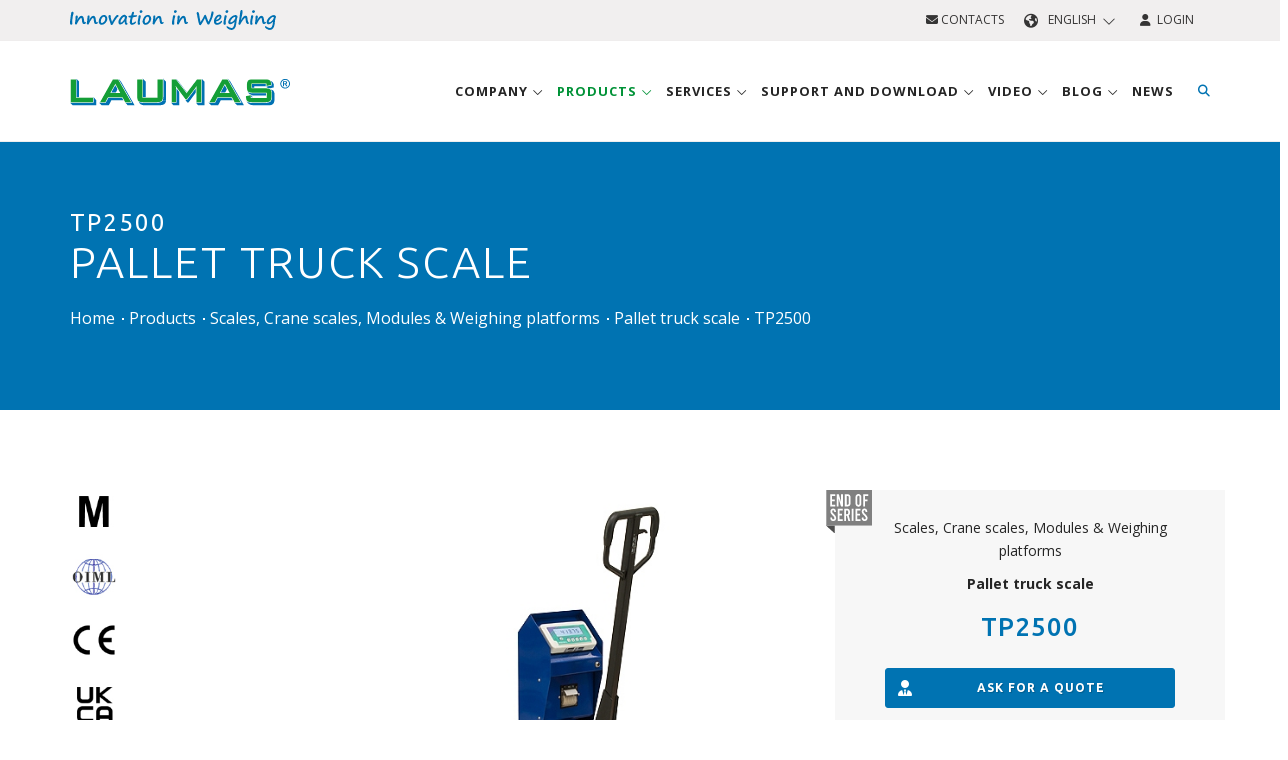

--- FILE ---
content_type: text/html; charset=UTF-8
request_url: https://www.laumas.com/en/product/tp2500-pallet-truck-scale/
body_size: 13783
content:
<!DOCTYPE html>
<html lang="en-GB"  prefix="og: http://ogp.me/ns#" itemscope itemtype="https://schema.org/WebPage">

<head>
	<meta charset="UTF-8">
<meta http-equiv="Cache-Control" content="public">
<meta http-equiv="Content-Type" content="text/html; charset=utf-8"/>
<meta name="format-detection" content="telephone=no"/>

<meta name="robots" content="index, follow, max-image-preview:large, max-snippet:-1, max-video-preview:-1" />
<meta http-equiv="X-UA-Compatible" content="IE=edge">
<meta name="viewport" content="width=device-width, initial-scale=1.0">

<title>Pallet truck scale with optional incorporated printer TP2500 | LAUMAS</title>
<meta name="description" content="Capacity 2500 kg High-tensile steel forks. Inclinometer, counting scale, weight totalizer. Opt. rechargeable battery CE-M approved version"/>

<link rel="apple-touch-icon" sizes="57x57" href="/images/favicon/apple-icon-57x57.png">
<link rel="apple-touch-icon" sizes="60x60" href="/images/favicon/apple-icon-60x60.png">
<link rel="apple-touch-icon" sizes="72x72" href="/images/favicon/apple-icon-72x72.png">
<link rel="apple-touch-icon" sizes="76x76" href="/images/favicon/apple-icon-76x76.png">
<link rel="apple-touch-icon" sizes="114x114" href="/images/favicon/apple-icon-114x114.png">
<link rel="apple-touch-icon" sizes="120x120" href="/images/favicon/apple-icon-120x120.png">
<link rel="apple-touch-icon" sizes="144x144" href="/images/favicon/apple-icon-144x144.png">
<link rel="apple-touch-icon" sizes="152x152" href="/images/favicon/apple-icon-152x152.png">
<link rel="apple-touch-icon" sizes="180x180" href="/images/favicon/apple-icon-180x180.png">
<link rel="icon" type="image/png" sizes="192x192" href="/images/favicon/android-icon-192x192.png">
<link rel="icon" type="image/png" sizes="32x32" href="/images/favicon/favicon-32x32.png">
<link rel="icon" type="image/png" sizes="96x96" href="/images/favicon/favicon-96x96.png">
<link rel="icon" type="image/png" sizes="16x16" href="/images/favicon/favicon-16x16.png">
<link rel="manifest" href="/images/favicon/manifest.json">
<meta name="msapplication-TileColor" content="#ffffff">
<meta name="msapplication-TileImage" content="/images/favicon/ms-icon-144x144.png">
<meta name="theme-color" content="#ffffff">


<link rel="alternate" hreflang="it" href="https://www.laumas.com/it/prodotto/tp2500-transpallet-pesatore/" />
<link rel="alternate" hreflang="en" href="https://www.laumas.com/en/product/tp2500-pallet-truck-scale/" />
<link rel="alternate" hreflang="fr" href="https://www.laumas.com/fr/produit/tp2500-transpalette-peseur/" />
<link rel="alternate" hreflang="es" href="https://www.laumas.com/es/producto/tp2500-transpaleta-pesadora/" />
<link rel="alternate" hreflang="de" href="https://www.laumas.com/de/produkt/tp2500-wiegehubwagen/" />
<link rel="alternate" hreflang="pt" href="https://www.laumas.com/pt/produto/tp2500-pallet-truck-scale/" />
<link rel="alternate" hreflang="ru" href="https://www.laumas.com/ru/produkt/tp2500-pallet-truck-scale/" />
<link rel="alternate" hreflang="zh" href="https://www.laumas.com/zh/product/tp2500-pallet-truck-scale/" />
<link rel="alternate" hreflang="ar" href="https://www.laumas.com/ar/product/tp2500-pallet-truck-scale/" />

<meta property="og:locale" content="en_GB" />




<!-- Google Tag Manager -->
<script>(function(w,d,s,l,i){w[l]=w[l]||[];w[l].push({'gtm.start':
new Date().getTime(),event:'gtm.js'});var f=d.getElementsByTagName(s)[0],
j=d.createElement(s),dl=l!='dataLayer'?'&l='+l:'';j.async=true;j.src=
'https://sgtm.laumas.com/gtm.js?id='+i+dl;f.parentNode.insertBefore(j,f);
})(window,document,'script','dataLayer','GTM-KGV27K4');</script>
<!-- End Google Tag Manager -->
	
	<!-- SEO Info -->
	<link rel="canonical" href="https://www.laumas.com/en/product/tp2500-pallet-truck-scale/" />
	<meta property="og:locale" 				content="en_GB" />
	<meta property="og:type" 				content="product" />
	<meta property="og:title" 				content="TP2500: PALLET TRUCK SCALE - LAUMAS" />
	<meta property="og:description" 		content="TP2500 max kg 2500 forks dim. 1155 x 560 mmTP2500M* max kg 2500 forks dim. 1155 x 560 mm* CE-M APPROVED version (Initial Verification)" />
	<meta property="og:url" 				content="https://www.laumas.com/en/product/tp2500-pallet-truck-scale/" />
	<meta property="og:site_name" 			content="LAUMAS Elettronica S.r.l." />
	<meta property="og:updated_time" 		content="2025-06-16 17:35:38" />
	<meta property="og:image" 				content="https://www.laumas.com/pub/products-images-industrial-weighing/F393-tp2500jpg-hq.jpg" />
	<meta property="og:image:width" 		content="420" />
	<meta property="og:image:height" 		content="270" />
		<!-- / SEO  -->

	<!-- Stylesheets & Fonts -->
<link rel="preconnect" href="https://fonts.googleapis.com">
<link rel="preconnect" href="https://fonts.gstatic.com" crossorigin>
<link href="https://fonts.googleapis.com/css2?family=Open+Sans:wght@400;600;700&family=Ubuntu:wght@300;400;500;700&display=swap" rel="stylesheet" media="print" onload="this.media='all'">

<link href="/css/plugins.css?v1.0.60" rel="stylesheet">
<link href="/css/style.min.css?v1.0.60" rel="stylesheet">
<link href="/css/bootstrap-slider.min.css?v1.0.60" rel="stylesheet">
<link href="/js/bootstrap-selectpicker/bootstrap-select.min.css?v1.0.60" rel="stylesheet">
<link href="/css/jquery-ui.min.css?v1.0.60" rel="stylesheet" >
<link href="/css/custom.min.css?v1.0.60" rel="stylesheet">
<link href="/css/responsive.min.css?v1.0.60" rel="stylesheet">


<script src="/js/jquery-3.7.1.min.js?v1.0.60"></script>


<link rel="stylesheet" href="https://kit.fontawesome.com/b6b0f67761.css" crossorigin="anonymous">

<meta name="facebook-domain-verification" content="uvflj7c3o1cwfitsvfc67q61coemmd" />
</head>

<body class="wide">
	 
<script>
window.dataLayer = window.dataLayer || [];
dataLayer.push({
    'pageLang': 'en',
    'visitorId': '',
    'visitorLoginState': 'not-logged',
    'visitorNewsletterSubscription': 'no',
		'internal': 'N'
  });
</script>
<noscript><iframe src="https://sgtm.laumas.com/ns.html?id=GTM-KGV27K4" height="0" width="0" style="display:none;visibility:hidden"></iframe></noscript>


	<!-- WRAPPER -->
	<div class="wrapper">

		<!-- TOPBAR -->
<div id="topbar" class="dark">
	<div class="container">
		<div class="row">
			<div class="col-sm-6 hidden-xs">
				<img src="/images/claim_logo_laumas.svg" alt="Innovation in Weighing" title="Innovation in Weighing" class="header-claim" width="206" height="20">
							</div>
			<div class="col-sm-6">
				<ul class="top-menu right">
					<li>
						<a href="/en/contacts/" class="text-uppercase" title="Contacts"><i class="fa-solid fa-envelope"></i> Contacts</a>
					</li>
					<li class="topbar-dropdown">
						<a href="/en/" style="text-transform: uppercase;">
							<i class="fa-solid fa-earth-americas"></i>&nbsp;&nbsp;English&nbsp;&nbsp;<i class="fa-light fa-chevron-down fa-xs"></i>
						</a>
						<div class="dropdown-list">
							<a class="list-entry" href="https://www.laumas.com/it/prodotto/tp2500-transpallet-pesatore/" title="Italiano">Italiano</a>
							<a class="list-entry" href="https://www.laumas.com/en/product/tp2500-pallet-truck-scale/" title="English">English</a>
							<a class="list-entry" href="https://www.laumas.com/fr/produit/tp2500-transpalette-peseur/" title="Français">Français</a>
							<a class="list-entry" href="https://www.laumas.com/es/producto/tp2500-transpaleta-pesadora/" title="Español">Español</a>
							<a class="list-entry" href="https://www.laumas.com/de/produkt/tp2500-wiegehubwagen/" title="Deutsch">Deutsch</a>
							<a class="list-entry" href="https://www.laumas.com/pt/produto/tp2500-pallet-truck-scale/" title="Português">Português</a>
							<a class="list-entry" href="https://www.laumas.com/ru/produkt/tp2500-pallet-truck-scale/" title="Pусский">Pусский</a>
							<a class="list-entry" href="https://www.laumas.com/zh/product/tp2500-pallet-truck-scale/" title="中国">中国</a>
							<a class="list-entry" href="https://www.laumas.com/ar/product/tp2500-pallet-truck-scale/" title="لعربية">لعربية</a>
						</div>
					</li>
					          <li>
						<a href="/en/login/" class="text-uppercase" title="Login"><i class="fa-solid fa-user"></i>&nbsp;&nbsp;Login</a>
					</li>
									</ul>
			</div>
		</div>
	</div>
</div>
<!-- END: TOPBAR -->

<!-- HEADER -->
<header id="header">
	<div id="header-wrap">
		<div class="container">

			<!--Logo-->
			<div id="logo">
				<a href="/en/" class="logo" title="Laumas Elettronica">
        	<img src="/images/logo_laumas.svg" alt="Laumas Elettronica" title="Laumas Elettronica" width="220" height="60">
        </a>
			</div>
			<!--End: Logo-->

			<!--Navigation Resposnive Trigger-->
      <div id="mainMenu-trigger">
				<button> 
					<i class="fa-solid fa-bars"></i>
					<i class="fa-solid fa-xmark-large"></i>
				</button>
      </div>
      <!--end: Navigation Resposnive Trigger-->

      <!--Header Extras-->
      <div class="header-extras">
        <ul>
          <li class="sm-hide"> 
            <!--top search--> 
            <a id="top-search-trigger" href="/en/search/" class="toggle-item" title="Search"> <i class="fa-solid fa-magnifying-glass"></i> <i class="fa-solid fa-xmark-large"></i> </a> 
            <!--end: top search--> 
          </li>
          <li class="hide">
            <div class="topbar-dropdown"> <a class="toggle-item"><i class="fa-solid fa-earth-americas"></i></a>
              <div class="dropdown-list"> 
								<a class="list-entry" href="https://www.laumas.com/it/prodotto/tp2500-transpallet-pesatore/" title="Italiano">Italiano</a>
								<a class="list-entry" href="https://www.laumas.com/en/product/tp2500-pallet-truck-scale/" title="English">English</a>
								<a class="list-entry" href="https://www.laumas.com/fr/produit/tp2500-transpalette-peseur/" title="Français">Français</a>
								<a class="list-entry" href="https://www.laumas.com/es/producto/tp2500-transpaleta-pesadora/" title="Español">Español</a>
								<a class="list-entry" href="https://www.laumas.com/de/produkt/tp2500-wiegehubwagen/" title="Deutsch">Deutsch</a>
								<a class="list-entry" href="https://www.laumas.com/pt/produto/tp2500-pallet-truck-scale/" title="Português">Português</a>
								<a class="list-entry" href="https://www.laumas.com/ru/produkt/tp2500-pallet-truck-scale/" title="Pусский">Pусский</a>
								<a class="list-entry" href="https://www.laumas.com/zh/product/tp2500-pallet-truck-scale/" title="中国">中国</a>
								<a class="list-entry" href="https://www.laumas.com/ar/product/tp2500-pallet-truck-scale/" title="لعربية">لعربية</a>
							</div>
            </div>
          </li>
					<li class="hidden">
						<a href="/en/contacts/" title="Contacts"><i class="fa-solid fa-envelope"></i></a>
					</li>
					          <li class="hidden">
						<a href="/en/login/" title="Login"><i class="fa-solid fa-user"></i></a>
					</li>
					        </ul>
      </div>
      <!--end: Header Extras-->
			
			<!--Top Search Form-->
      <div id="top-search" itemscope itemtype="https://schema.org/WebSite">
				<meta itemprop="url" content="/en/search/"/>
      	<form action="/en/search/#search" method="get" id="formSearchMegaMenu" itemprop="potentialAction" itemscope itemtype="https://schema.org/SearchAction" class="form-floating">
					<meta itemprop="target" content="https://www.laumas.com/en/search/?searchTxt={searchTxt}"/>
					<input type="text" name="searchTxt" class="form-control" id="searchTxtMegaMenu" value="" placeholder="Type a product name or keyword and press &quot;enter&quot;" itemprop="query-input">
					<label for="searchTxtMegaMenu">Type a product name or keyword and press &quot;enter&quot;</label>
        </form>
      </div>
      <!--end: Top Search Form-->
			
			<!--Navigation-->
			<div id="mainMenu">
				<div class="container">
					<nav>
						<ul>
							<li class="dropdown mega-menu-item ">
								<a href="/en/company/" class="text-uppercase" title="Company">
									Company <i class="fa-light fa-angle-down"></i>
								</a>
								<ul class="dropdown-menu">
									<li class="mega-menu-content">
										<div class="row p-t-0 p-b-0 p-l-10 p-r-10 xs-p-l-0 xs-p-r-0">
											<div class="mega-menu-col col-md-3 p-l-0 p-r-0">
												<div class="megamenu-titolo-intro text-uppercase">
													<i class="fa-solid fa-industry"></i>
													<span>Who we are</span>
												</div>
												<div class="megamenu-content-link">
													<ul>
														<li>
															<a href="/en/company/corporate-information/" title="Company profile">Company profile</a>
														</li>
														<li>
															<a href="/en/company/our-history/" title="Our history">Our history</a>
														</li>
														<li>
															<a href="/en/company/mission-vision-values/" title="Mission, Vision, Values">Mission, Vision, Values</a>
														</li>
														<li>
															<a href="/en/company/research-and-development/" title="Research and Development">Research and Development</a>
														</li>
														<li>
															<a href="/en/company/our-headquarters/" title="Our headquarters">Our headquarters</a>
														</li>
														<li>
																														<a href="/en/sales-network/?t=World" title="Sales network"> Sales network </a>
														</li>
														<li>
															<a href="/en/solutions-for-industrial-applications/" title="Industries and Applications">Industries and Applications</a>
														</li>
													</ul>
												</div>
											</div>
											<div class="mega-menu-col col-md-3 p-l-0 p-r-0 xs-m-t-15">
												<div class="megamenu-titolo-intro text-uppercase">
													<i class="fa-solid fa-file-certificate"></i>
													<span>Certifications and Consortia</span>
												</div>
												<div class="megamenu-content-link">
													<ul>
														<li>
															<a href="/en/company/certifications/" title="Certifications">Certifications</a>
														</li>
														<li>
															<a href="/en/company/associations-and-consortiums/" title="Bodies and Consortia">Bodies and Consortia</a>
														</li>
													</ul>
												</div>
											</div>
											<div class="mega-menu-col col-md-3 p-l-0 p-r-0 xs-m-t-15">
												<div class="megamenu-titolo-intro text-uppercase">
													<i class="fa-solid fa-users"></i>
													Laumas and the others												</div>
												<div class="megamenu-content-link">
													<ul>
														<li>
															<a href="/en/company/sponsor/" title="Sponsorship">Sponsorship</a>
														</li>
														<li>
															<a href="/en/company/social-responsibility/" title="LAUMAS and social responsibility">LAUMAS and social responsibility</a>
														</li>
														<li>
															<a href="/en/company/associations-and-projects/" title="Associations and projects">Associations and projects</a>
														</li>
													</ul>
												</div>
											</div>
											<div class="mega-menu-col col-md-3 p-l-0 p-r-0 xs-m-t-15">
												<div class="megamenu-titolo-intro text-uppercase">
													<i class="fa-solid fa-envelope"></i>
													Contact us												</div>
												<div class="megamenu-content-link">
													<ul>
														<li>
															<a href="/en/contacts/commercial-offer/" title="Commercial offer">Commercial offer</a>
														</li>
														<li>
															<a href="/en/contacts/general-information/" title="General information">General information</a>
														</li>
														<li>
															<a href="/en/contacts/informations-about-shipments/" title="Shipment status">Shipment status</a>
														</li>
																											</ul>
												</div>
											</div>
										</div>
										<div class="row row-megamenu-webinar xs-p-l-0 xs-p-r-0">
											<div class="col-md-9">
											</div>
											<div class="col-md-3 p-l-40 xs-p-l-0">
												<a href="/en/events-calendar/" class="link-condizioni-megamenu" title="Events calendar">Events calendar</a>
											</div>
										</div>
									</li>
								</ul>
							</li>
							<li class="dropdown mega-menu-item menu-prodotti-desktop current"> 
								<a href="/en/products/" class="text-uppercase" title="Products">Products <i class="fa-light fa-angle-down"></i></a>
								<ul class="dropdown-menu">
									<li class="mega-menu-content">
										<div class="row p-t-0 p-b-0 p-l-10 p-r-10 row-eq-height">
											
											<div class="col-md-4 mega-menu-categorie">
												<ul>
																											<li id="tipologia-1" class="voce-tipologia active">
															<a href="/en/products/load-cells-and-mounting-kits/" title="Load cells and Mounting kits">
																<i class="fa-kit fa-laumas-celle-di-carico"></i> 
																<strong class="text-uppercase">Load cells and Mounting kits</strong>
															</a>
														</li>
												 															<li id="tipologia-3" class="voce-tipologia ">
															<a href="/en/products/electronic-instrumentation/" title="Electronic instrumentation">
																<i class="fa-kit fa-laumas-strumentazione-elettronica"></i> 
																<strong class="text-uppercase">Electronic instrumentation</strong>
															</a>
														</li>
												 															<li id="tipologia-2" class="voce-tipologia ">
															<a href="/en/products/scales-modules-weighing-platforms/" title="Scales, Crane scales, Modules & Weighing platforms ">
																<i class="fa-kit fa-laumas-bilance"></i> 
																<strong class="text-uppercase">Scales, Crane scales, Modules & Weighing platforms </strong>
															</a>
														</li>
												 															<li id="tipologia-4" class="voce-tipologia ">
															<a href="/en/products/supervisory-software/" title="Supervisory software">
																<i class="fa-kit fa-laumas-software-supervisione"></i> 
																<strong class="text-uppercase">Supervisory software</strong>
															</a>
														</li>
												 															<li id="tipologia-5" class="voce-tipologia ">
															<a href="/en/products/accessories-wirings/" title="Accessories and Wirings">
																<i class="fa-kit fa-laumas-accessori-cablaggi"></i> 
																<strong class="text-uppercase">Accessories and Wirings</strong>
															</a>
														</li>
												 														<li id="tipologia-92" class="voce-tipologia">
														<a href="/en/product-group/3-a-sanitary-standard-hygienic-line/" class="text-uppercase" title="HYGIENIC LINE 3-A SANITARY STANDARD">
															<i class="fak fa-laumas-triple-a"></i>
															<strong>HYGIENIC LINE 3-A SANITARY STANDARD</strong>
														</a>
													</li>
																											<li id="tipologia-6" class="voce-tipologia ">
															<a href="/en/products/atex-products-for-explosive-atmospheres/" title="ATEX-IECEx - Products for  explosive atmospheres">
																<i class="fa-kit fa-laumas-atex"></i> 
																<strong class="text-uppercase">ATEX-IECEx - Products for  explosive atmospheres</strong>
															</a>
														</li>
												 														
													<li id="tipologia-90" class="voce-cataloghi">
														<a href="/en/catalogs/" class="text-uppercase" title="Product Catalogs">
															<i class="fa-solid fa-book"></i>
															<strong>Product Catalogs</strong>
														</a>
													</li>
													<li id="tipologia-91" class="voce-listini">
														<a href="/en/assistance/search/l/price-lists/" class="text-uppercase" title="Price Lists">
															<i class="fa-solid fa-euro-sign"></i>
															<strong>Price Lists</strong>
														</a>
													</li>
												</ul>
											</div>
											
											<div class="col-md-8 p-0 mega-menu-voci">
												<div class="row p-t-10 p-b-20 p-l-20 p-r-20">
													<div class="col-md-12 m-b-10">
														<form action="/en/search/" method="get">
															<div class="input-group">
																<input type="text" aria-required="true" name="searchTxt" class="form-control widget-search-form text-uppercase" placeholder="Search product" autocomplete="off">
																<input type="hidden" name="onlyP" id="onlyP" value="Y">
																<span class="input-group-btn">
																	<button type="submit" id="widget-widget-search-form-button" class="btn btn-default"><i class="fa-solid fa-magnifying-glass"></i></button>
																</span>
															</div>
														</form>
													</div>
																									<div class="row-megamenu-prodotti row-tipologia-1" >
												<div class="col-md-4"><ul><li><a href="/en/products/load-cells-and-mounting-kits/load-cells-digital/" title="Digital load cells">Digital load cells</a></li><li><a href="/en/products/load-cells-and-mounting-kits/single-point-load-cells/" title="Single point load cells">Single point load cells</a></li><li><a href="/en/products/load-cells-and-mounting-kits/compression-load-cells/" title="Compression load cells">Compression load cells</a></li><li><a href="/en/products/load-cells-and-mounting-kits/tension-load-cells/" title="Tension load cells">Tension load cells</a></li><li><a href="/en/products/load-cells-and-mounting-kits/tension-compression-load-cells/" title="Compression & Tension load cells">Compression & Tension load cells</a></li><li><a href="/en/products/load-cells-and-mounting-kits/shear-beam-load-cells/" title="Shear beam load cells">Shear beam load cells</a></li><li><a href="/en/products/load-cells-and-mounting-kits/double-shear-beam-load-cells/" title="Double shear beam load cells">Double shear beam load cells</a></li></ul></div><div class="col-md-4"><ul><li><a href="/en/products/load-cells-and-mounting-kits/bending-beam-load-cells/" title="Bending beam load cells">Bending beam load cells</a></li><li><a href="/en/products/load-cells-and-mounting-kits/column-load-cells/" title="Column load cells">Column load cells</a></li><li><a href="/en/products/load-cells-and-mounting-kits/pin-load-cells/" title="Pin load cells">Pin load cells</a></li><li><a href="/en/products/load-cells-and-mounting-kits/load-cells-for-foot/" title="Load cells for foot">Load cells for foot</a></li><li><a href="/en/products/load-cells-and-mounting-kits/load-cells-for-foot-brake/" title="Load cells for foot brake">Load cells for foot brake</a></li><li><a href="/en/products/load-cells-and-mounting-kits/anchor-load-cells/" title="Anchor load cells">Anchor load cells</a></li><li><a href="/en/products/load-cells-and-mounting-kits/load-cells-for-wire-rope-measuring/" title="Load cells for wire rope measuring">Load cells for wire rope measuring</a></li></ul></div><div class="col-md-4"><ul><li><a href="/en/products/load-cells-and-mounting-kits/custom-load-cells/" title="Custom load cells">Custom load cells</a></li><li><a href="/en/products/load-cells-and-mounting-kits/planar-beam-load-cells/" title="Planar beam load cells">Planar beam load cells</a></li><li><a href="/en/products/load-cells-and-mounting-kits/miniature-load-cells/" title="Miniature load cells">Miniature load cells</a></li><li><a href="/en/products/load-cells-and-mounting-kits/level-measurements-false-cells/" title="Level measurements - False load cells">Level measurements - False load cells</a></li><li><a href="/en/products/load-cells-and-mounting-kits/mounting-kits-for-load-cells/" title="Mounting Kits  for load cells">Mounting Kits  for load cells</a></li></ul></div>												 </div>
												 													<div class="row-megamenu-prodotti row-tipologia-3" style="display:none;">
												<div class="col-md-4"><ul><li><a href="/en/products/electronic-instrumentation/weight-indicators/" title="Weight indicators">Weight indicators</a></li><li><a href="/en/products/electronic-instrumentation/weight-transmitters/" title="Weight transmitters">Weight transmitters</a></li><li><a href="/en/products/electronic-instrumentation/load-cells-universal-digitizer/" title="Load cells digitizers">Load cells digitizers</a></li></ul></div><div class="col-md-4"><ul><li><a href="/en/products/electronic-instrumentation/multiple-scale-batching-systems/" title="Multiple scale batching systems">Multiple scale batching systems</a></li><li><a href="/en/products/electronic-instrumentation/remote-displays/" title="Remote displays">Remote displays</a></li><li><a href="/en/products/electronic-instrumentation/converters/" title="SERIAL CONVERTERS">SERIAL CONVERTERS</a></li></ul></div><div class="col-md-4"><ul><li><a href="/en/products/electronic-instrumentation/printers/" title="Printers">Printers</a></li><li><a href="/en/products/electronic-instrumentation/passive-fail-safe-barriers/" title="Zener barriers">Zener barriers</a></li></ul></div>												 </div>
												 													<div class="row-megamenu-prodotti row-tipologia-2" style="display:none;">
												<div class="col-md-4"><ul><li><a href="/en/products/scales-modules-weighing-platforms/counting-scales/" title="Counting scales">Counting scales</a></li><li><a href="/en/products/scales-modules-weighing-platforms/price-computing-retail-scales/" title="Price computing retail scales">Price computing retail scales</a></li><li><a href="/en/products/scales-modules-weighing-platforms/pocket-mini-scales/" title="Pocket mini scales">Pocket mini scales</a></li></ul></div><div class="col-md-4"><ul><li><a href="/en/products/scales-modules-weighing-platforms/crane-scales/" title="Crane scales">Crane scales</a></li><li><a href="/en/products/scales-modules-weighing-platforms/weighing-platforms/" title="Weighing platforms">Weighing platforms</a></li><li><a href="/en/products/scales-modules-weighing-platforms/pallet-weighing/" title="Pallet scales">Pallet scales</a></li></ul></div><div class="col-md-4"><ul><li><a href="/en/products/scales-modules-weighing-platforms/pallet-truck-scale/" title="Pallet truck scale">Pallet truck scale</a></li></ul></div>												 </div>
												 													<div class="row-megamenu-prodotti row-tipologia-4" style="display:none;">
												<div class="col-md-4"><ul><li><a href="/en/products/supervisory-software/software-for-managing-weighbridges/" title="Software for managing weighbridges ">Software for managing weighbridges </a></li><li><a href="/en/products/supervisory-software/software-for-collecting-and-storing-weighing-data/" title="Software for collecting and storing weighing data ">Software for collecting and storing weighing data </a></li></ul></div><div class="col-md-4"><ul><li><a href="/en/products/supervisory-software/software-for-configuring-weight-transmitters-and-indicators/" title="Software for configuring weight transmitters and indicators">Software for configuring weight transmitters and indicators</a></li><li><a href="/en/products/supervisory-software/software-for-managing-weight-transmitters-and-indicators-in-batching-applications/" title="Software for managing weight transmitters and indicators in batching applications">Software for managing weight transmitters and indicators in batching applications</a></li></ul></div><div class="col-md-4"><ul></ul></div>												 </div>
												 													<div class="row-megamenu-prodotti row-tipologia-5" style="display:none;">
												<div class="col-md-4"><ul><li><a href="/en/products/accessories-wirings/junction-boxes-wiring/" title="Junction boxes and Wirings">Junction boxes and Wirings</a></li><li><a href="/en/products/accessories-wirings/load-cell-simulators/" title="Load cell simulators">Load cell simulators</a></li></ul></div><div class="col-md-4"><ul><li><a href="/en/products/accessories-wirings/explosion-proof-power-supplies/" title="Explosion-proof power supplies">Explosion-proof power supplies</a></li><li><a href="/en/products/accessories-wirings/stabilized-power-supplies/" title="Stabilized power supplies">Stabilized power supplies</a></li></ul></div><div class="col-md-4"><ul><li><a href="/en/products/accessories-wirings/sample-weights/" title="Sample weights ">Sample weights </a></li></ul></div>												 </div>
												 													<div class="row-megamenu-prodotti row-tipologia-6" style="display:none;">
												<div class="col-md-4"><ul><li><a href="/en/products/atex-products-for-explosive-atmospheres/load-cells-and-mounting-kits/" title="Load cells and Mounting kits">Load cells and Mounting kits</a></li><li><a href="/en/products/atex-products-for-explosive-atmospheres/electronic-instrumentation/" title="Electronic instrumentation">Electronic instrumentation</a></li></ul></div><div class="col-md-4"><ul><li><a href="/en/products/atex-products-for-explosive-atmospheres/scales-modules-weighing-platforms/" title="Scales, Crane scales, Modules & Weighing platforms ">Scales, Crane scales, Modules & Weighing platforms </a></li><li><a href="/en/products/atex-products-for-explosive-atmospheres/accessories-wirings/" title="Accessories and Wirings">Accessories and Wirings</a></li></ul></div><div class="col-md-4"><ul></ul></div>												 </div>
												 													
													
													<!-- PANEL MENU CATALOGHI -->
													<div class="row-megamenu-prodotti row-tipologia-90" style="display:none;">
														<div class="col-md-4"><ul><li><a href="/en/catalog/idea-scales-catalog-no-3/" title="IDEA SCALES Catalog No. 4.1">IDEA SCALES Catalog No. 4.1</a></li><li><a href="/en/catalog/load-cells-and-mounting-kits-condensed-product-catalog-electronic-format-pdf/" title="Load cells and Mounting Kits - condensed catalog">Load cells and Mounting Kits - condensed catalog</a></li><li><a href="/en/catalog/load-cells-and-mounting-kits-product-catalog-electronic-format-pdf/" title="Load cells and Mounting Kits">Load cells and Mounting Kits</a></li><li><a href="/en/catalog/electronic-instrumentation-condensed-product-catalog-electronic-format-pdf/" title="Electronic instrumentation - condensed catalog">Electronic instrumentation - condensed catalog</a></li></ul></div><div class="col-md-4"><ul><li><a href="/en/catalog/electronic-instrumentation-product-catalog-electronic-format-pdf/" title="Electronic instrumentation">Electronic instrumentation</a></li><li><a href="/en/catalog/scales-modules-and-weighing-platforms/" title="Scales, modules and weighing platforms">Scales, modules and weighing platforms</a></li><li><a href="/en/catalog/accessories-and-wiring-product-catalog-electronic-format-pdf/" title="Accessories & wiring">Accessories & wiring</a></li><li><a href="/en/catalog/corporate-brochure-electronic-format-pdf/" title="Corporate brochure">Corporate brochure</a></li></ul></div><div class="col-md-4"><ul><li><a href="/en/catalog/weight-indicators-brochure/" title="Weight indicators brochure">Weight indicators brochure</a></li><li><a href="/en/catalog/3a-products-brochure/" title="3A Products brochure">3A Products brochure</a></li><li><a href="/en/catalog/single-channel-transmitters-brochure/" title="SINGLE-CHANNEL transmitters brochure">SINGLE-CHANNEL transmitters brochure</a></li><li><a href="/en/catalog/multichannel-transmitters-brochure/" title="MULTICHANNEL transmitters brochure">MULTICHANNEL transmitters brochure</a></li></ul></div>													</div>
													
													<!-- PANEL MENU LISTINO PREZZI -->
													<div class="row-megamenu-prodotti row-tipologia-91" style="display:none;">
														<div class="col-md-4"><ul><li><a href="/en/assistance/search/l/price-lists/f/idea-scales/" title="Price list Idea Scales catalog">Price list Idea Scales catalog</a></li><li><a href="/en/assistance/search/l/price-lists/load-cells-and-mounting-kits/" title="Load cells and Mounting kits">Load cells and Mounting kits</a></li><li><a href="/en/assistance/search/l/price-lists/electronic-instrumentation/" title="Electronic instrumentation">Electronic instrumentation</a></li></ul></div><div class="col-md-4"><ul><li><a href="/en/assistance/search/l/price-lists/scales-modules-weighing-platforms/" title="Scales, Crane scales, Modules & Weighing platforms ">Scales, Crane scales, Modules & Weighing platforms </a></li><li><a href="/en/assistance/search/l/price-lists/supervisory-software/" title="Supervisory software">Supervisory software</a></li><li><a href="/en/assistance/search/l/price-lists/accessories-wirings/" title="Accessories and Wirings">Accessories and Wirings</a></li></ul></div><div class="col-md-4"><ul></ul></div>													</div>
													
													<!-- PANEL MENU 3A -->
													<div class="row-megamenu-prodotti row-tipologia-92" style="display:none;">
														<div class="col-md-4">
															<ul>
																<li>
																	<a href="/en/product/flc-3a-hygienic-compression-load-cells/" title="FLC 3A - Load cell for foot">
																		FLC 3A - Load cell for foot																	</a>
																</li>
																<li>
																	<a href="/en/product/cdg-3a-hygienic-boxes-with-1-4-cells-equalization-parallel-board/" title="CDG 3A – Junction box">
																		CDG 3A – Junction box																	</a>
																</li>
															</ul>
														</div>
														<div class="col-md-4">
															<ul>
																<li>
																	<a href="/en/product/winox-r-3a-stainless-steel-hygienic-weight-indicator-for-weighing-and-batching/" title="WINOX L/R 3A – Weight indicator">
																		WINOX L/R 3A – Weight indicator																	</a>
																</li>
																<li>
																	<a href="/en/product/castlm8i-3a-hygienic-stainless-steel-box-for-tlm8-weight-transmitter/" title="CASTLM8I 3A – Weight transmitter">
																		CASTLM8I 3A – Weight transmitter																	</a>
																</li>
															</ul>
														</div>
														<div class="col-md-4">
															<ul>
																<li>
																	<a href="/en/product/lcb-3a-nuovo-hygienic-universal-digitizer-for-load-cells/" title="LCB 3A – Load cells digitizer">
																		LCB 3A – Load cells digitizer																	</a>
																</li>
															</ul>
														</div>
													</div>
													
												</div>
												<div class="row row-megamenu-webinar">
													<div class="col-lg-4 col-lg-offset-4 col-md-6 col-md-offset-2 text-center">
														
																												
																											</div>
													<div class="col-md-4 text-right">
														<a href="/en/company/sales-conditions/" class="link-condizioni-megamenu" title="Sales conditions">Sales conditions</a>
													</div>
												</div>
											</div>
										</div>              
									</li>
								</ul>
							</li>
							
							<li class="dropdown menu-prodotti-mobile" current> 
								<a href="/en/products/" class="text-uppercase" title="Products"> Products <i class="fa-light fa-angle-down"></i> </a>
								<ul class="dropdown-menu">
																		<li>
										<a href="/en/products/load-cells-and-mounting-kits/" title="Load cells and Mounting kits">Load cells and Mounting kits</a> 
									</li>
																		<li>
										<a href="/en/products/electronic-instrumentation/" title="Electronic instrumentation">Electronic instrumentation</a> 
									</li>
																		<li>
										<a href="/en/products/scales-modules-weighing-platforms/" title="Scales, Crane scales, Modules & Weighing platforms ">Scales, Crane scales, Modules & Weighing platforms </a> 
									</li>
																		<li>
										<a href="/en/products/supervisory-software/" title="Supervisory software">Supervisory software</a> 
									</li>
																		<li>
										<a href="/en/products/accessories-wirings/" title="Accessories and Wirings">Accessories and Wirings</a> 
									</li>
																		<li>
										<a href="/en/products/atex-products-for-explosive-atmospheres/" title="ATEX-IECEx - Products for  explosive atmospheres">ATEX-IECEx - Products for  explosive atmospheres</a> 
									</li>
																		<li>
										<a href="/en/catalogs/" title="Product Catalogs">Product Catalogs</a>
									</li>
									<li>
										<a href="/en/assistance/search/l/price-lists/" title="Price Lists">Price Lists</a>
									</li>
								</ul>
							</li>
							
							<li class="dropdown " title="Services"> 
								<a href="/en/services/" class="text-uppercase">Services <i class="fa-light fa-angle-down"></i></a>
								<ul class="dropdown-menu">
									<li><a href="/en/services/accredia-calibration/">Accredia calibration</a></li>
									<li><a href="/en/services/quality-test/">Calibration reports</a></li>
																	</ul>
              </li>
						
							<li class="dropdown mega-menu-item "> 
								<a href="/en/assistance/" class="text-uppercase" title="Support and download">Support and download <i class="fa-light fa-angle-down"></i> </a>
								<ul class="dropdown-menu">
									<li class="mega-menu-content">
										<div class="row p-t-0 p-b-0 p-l-10 p-r-10 xs-p-l-0 xs-p-r-0">
											<div class="mega-menu-col col-md-6 p-l-0 p-r-0">
												<div class="megamenu-titolo-intro text-uppercase">
													<i class="fa-solid fa-comment-question"></i>
													Support												</div>
												<div class="megamenu-content-link p-t-20 xs-p-t-10">
													<div class="row p-0 xs-p-l-15 xs-p-r-15">
														<div class="col-md-6">
															<ul>
																<li>
																	<a href="/en/assistance/ticket/" title="Technical Support Ticket">Technical Support Ticket</a>
																</li>
																<li>
																	<a href="/en/assistance-faq/" title="FAQs">FAQs</a>
																</li>
																<li>
																																		<a href="/en/assistance/returns-rma/" title="Returns (RMA)">Returns (RMA)</a>
																</li>
															</ul>
														</div>
														<div class="col-md-6">
															<ul>
																<li>
																	<a href="/en/contacts/informations-about-shipments/" title="Shipment status">Shipment status</a>
																</li>
																<li>
																																		<a href="/en/assistance/ticket/?tNew=C" title="Test certificates duplicate">Test certificates duplicate</a>
																</li>
																<li>
																	<a href="/en/assistance/teamviewer/" title="Teamviewer">Teamviewer</a>
																</li>
															</ul>
														</div>
													</div>
												</div>
												<div class="megamenu-cta-grey xs-m-b-20">
													<a href="/en/assistance/ticket/" title="Open a Ticket now">
														<h3>Open a Ticket now <i class="fa-solid fa-chevron-right"></i></h3>
														<i class="fa-solid fa-ticket megamenu-icon-right"></i>
													</a>
												</div>
											</div>
											<div class="mega-menu-col col-md-6 p-l-0 p-r-0">
												<div class="megamenu-titolo-intro text-uppercase">
													<i class="fa-solid fa-download"></i>
													Download												</div>
												<div class="megamenu-content-link p-t-20 xs-p-t-10">
													<div class="row p-0 xs-p-l-15 xs-p-r-15">
														<div class="col-md-6">
															<ul>
																<li>
																	<a href="/en/assistance/search/m/manuals-and-data-sheets/" title="Manuals and Data Sheets">Manuals and Data Sheets</a>
																</li>
																<li>
																	<a href="/en/assistance/search/c/certificates/" title="Certificates">Certificates</a>
																</li>
																<li>
																	<a href="/en/assistance/search/s/software/" title="Software and configuration files">Software and configuration files</a>
																</li>
															</ul>
														</div>
														<div class="col-md-6">
															<ul>
																<li>
																	<a href="/en/assistance/search/d/cad-drawings/" title="Technical drawings">Technical drawings</a>
																</li>
																<li>
																	<a href="/en/company/standards-and-directives/" title="Standards and Directives">Standards and Directives</a>
																</li>
																<li>
																	<a href="/en/download/" title="Download area">Download area</a>
																</li>
															</ul>
														</div>
													</div>
												</div>
												<div class="megamenu-cta-grey xs-m-b-20">
													<a href="/en/assistance/search/m/manuals-and-data-sheets/" title="Download a manual now">
														<h3>Download a manual now <i class="fa-solid fa-chevron-right"></i></h3>
														<i class="fa-solid fa-book megamenu-icon-right"></i>
													</a>
												</div>
											</div>
										</div>
									</li>
								</ul>
							</li>
							
							<li class="dropdown ">
																
								<a href="/en/webinar-training-videos/?t=World" class="text-uppercase" title="Video"> Video <i class="fa-light fa-angle-down"></i></a>
								<ul class="dropdown-menu">		
																		<li><a href="/en/webinar-training-videos/webinar/" title="Webinars">Webinars</a>
									</li>
																		<li><a href="/en/webinar-training-videos/video-tutorial/" title="Tutorials">Tutorials</a>
									</li>
																		<li><a href="/en/webinar-training-videos/training-day/" title="Training Days">Training Days</a>
									</li>
																		
																	</ul>
							</li>
							
																					<li class="dropdown " title="Blog"> 
								<a href="/en/blog/" class="text-uppercase">Blog <i class="fa-light fa-angle-down"></i></a>
								<ul class="dropdown-menu">
																		<li><a href="/en/blog/guides/">Guides</a></li>
																		<li><a href="/en/blog/products/">Products</a></li>
																		<li><a href="/en/blog/case-studies/">Case studies</a></li>
																		<li><a href="/en/blog/best-seller/">Best seller</a></li>
																	</ul>
              </li>
							<li class="" title="News"> 
								<a href="/en/news-events/" class="text-uppercase">News</a>
              </li>
							<li class=" hide sm-show"> 
								<a href="/en/search/" class="text-uppercase" title="Search">Search</a>
              </li>
							<li class="dropdown hide md-show sm-show icon-world-mobile"> <a href="#"><i class="fa-solid fa-earth-americas"></i>&nbsp;&nbsp;English <i class="fa-light fa-angle-down"></i> </a>
								<ul class="dropdown-menu">
									<li><a href="https://www.laumas.com/it/prodotto/tp2500-transpallet-pesatore/">Italiano</a></li>
									<li><a href="https://www.laumas.com/en/product/tp2500-pallet-truck-scale/">English</a></li>
									<li><a href="https://www.laumas.com/fr/produit/tp2500-transpalette-peseur/">Français</a></li>
									<li><a href="https://www.laumas.com/es/producto/tp2500-transpaleta-pesadora/">Español</a></li>
									<li><a href="https://www.laumas.com/de/produkt/tp2500-wiegehubwagen/">Deutsch</a></li>
									<li><a href="https://www.laumas.com/pt/produto/tp2500-pallet-truck-scale/">Português</a></li>
									<li><a href="https://www.laumas.com/ru/produkt/tp2500-pallet-truck-scale/">Pусский</a></li>
									<li><a href="https://www.laumas.com/zh/product/tp2500-pallet-truck-scale/">中国</a></li>
									<li><a href="https://www.laumas.com/ar/product/tp2500-pallet-truck-scale/">لعربية</a></li>
								</ul>
							</li>
						</ul>
					</nav>
				</div>
			</div>
			<!--END: NAVIGATION-->
			
		</div>
	</div>
</header>
<!-- END: HEADER -->
		<!-- Page title -->
		<section id="page-title">
			<div class="container">
				<div class="page-title">
					<span>TP2500</span>
					<h1>PALLET TRUCK SCALE</h1>
				</div>
				<div class="breadcrumb">
					<ul itemscope itemtype="https://schema.org/BreadcrumbList">
						<li itemprop="itemListElement" itemscope itemtype="https://schema.org/ListItem">
							<a itemprop="item" href="/en/"><span itemprop="name">Home</span></a>
							<meta itemprop="position" content="1" />
						</li>
						<li itemprop="itemListElement" itemscope itemtype="https://schema.org/ListItem">
							<a itemprop="item" href="/en/products/"><span itemprop="name">Products</span></a>
							<meta itemprop="position" content="2" />
						</li>
						<li itemprop="itemListElement" itemscope itemtype="https://schema.org/ListItem">
							<a itemprop="item" href="/en/products/scales-modules-weighing-platforms/"><span itemprop="name">Scales, Crane scales, Modules & Weighing platforms </span></a>
							<meta itemprop="position" content="3" />
						</li>
						<li itemprop="itemListElement" itemscope itemtype="https://schema.org/ListItem">
							<a itemprop="item" href="/en/products/scales-modules-weighing-platforms/pallet-truck-scale/"><span itemprop="name">Pallet truck scale</span></a>
							<meta itemprop="position" content="4" />
						</li>
						<li itemprop="itemListElement" itemscope itemtype="https://schema.org/ListItem" class="active">
							<a itemprop="item" href="#"><span itemprop="name">TP2500</span></a>
							<meta itemprop="position" content="5" />
						</li>
					</ul>
				</div>
			</div>
		</section>
		<!-- end: Page title -->

		<section>
			<div class="container">
				<div class="row row-eq-height row-sm-block">
										<div class="col-md-1 col-sm-2">
						<img src="/pub/certificazioni/Logo_certificazione_2.jpg" alt="MODULE D AND EU TYPE EXAMINATION CERTIFICATE FOR Non-Automatic Weighing Instruments (NAWI)" title="MODULE D AND EU TYPE EXAMINATION CERTIFICATE FOR Non-Automatic Weighing Instruments (NAWI)" class="m-b-20 img-certificazioni-scheda" width="70" height="64"><img src="/pub/certificazioni/Logo_certificazione_6.jpg" alt="OIML APPROVAL" title="OIML APPROVAL" class="m-b-20 img-certificazioni-scheda" width="70" height="64"><img src="/pub/certificazioni/Logo_certificazione_16.jpg" alt="European Conformity Mark (CE)" title="European Conformity Mark (CE)" class="m-b-20 img-certificazioni-scheda" width="70" height="64"><img src="/pub/certificazioni/Logo_certificazione_15.jpg" alt="UKCA CERTIFICATION (UK Conformity Assessed) for the United Kingdom" title="UKCA CERTIFICATION (UK Conformity Assessed) for the United Kingdom" class="m-b-20 img-certificazioni-scheda" width="70" height="64">					</div>
										<div class="col-md-7 col-sm-10">

						<!-- REVOLUTION SLIDER -->
						<div id="slider">
							<div id="rev_slider_5_1_wrapper" class="rev_slider_wrapper fullwidthbanner-container" data-alias="laumas-prodotti" data-source="gallery" style="margin:0px auto;background:transparent;padding:0px;margin-top:0px;margin-bottom:0px;height:197px;">
								<!-- START REVOLUTION SLIDER 5.4.5 auto mode -->
								<div id="rev_slider_5_1" class="rev_slider fullwidthabanner" style="display:none;" data-version="5.4.5">
																		<ul>
										 										
																				<li data-index="rs-principale" data-transition="slideleft" data-slotamount="default" data-hideafterloop="0" data-hideslideonmobile="off" data-easein="default" data-easeout="default" data-masterspeed="300" data-rotate="0" data-saveperformance="off" data-title="Slide">
											<!-- MAIN IMAGE -->
											<img src="/images/slide/dummy.png" alt="TP2500 - PALLET TRUCK SCALE" data-lazyload="/pub/products-images-industrial-weighing/F393-tp2500jpg-hq.jpg" data-bgposition="center center" data-bgfit="contain" data-bgrepeat="no-repeat" class="rev-slidebg" data-no-retina>
										</li>
																				
																				<li data-index="rs-454" data-transition="slideleft" data-slotamount="default" data-hideafterloop="0" data-hideslideonmobile="off" data-easein="default" data-easeout="default" data-masterspeed="300" data-rotate="0" data-saveperformance="off" data-title="Slide">
											<!-- MAIN IMAGE -->
											<img src="/images/slide/dummy.png" alt="TP2500 - PALLET TRUCK SCALE" data-lazyload="/pub/products-images-industrial-weighing/Foto_393_454_big.jpg" data-bgposition="center center" data-bgfit="contain" data-bgrepeat="no-repeat" class="rev-slidebg" data-no-retina>
										</li>
																				
									</ul>
									<div class="tp-bannertimer tp-bottom" style="visibility: hidden !important;"></div>
								</div>
							</div>
							<!-- END REVOLUTION SLIDER -->

						</div>
						
												
					</div>
					<div class="col-md-4 col-sm-12 product-detail-intro background-grey text-center vcenter">
						<div class="m-b-10">Scales, Crane scales, Modules & Weighing platforms </div>
						<div class="m-b-10"><strong>Pallet truck scale</strong></div>
						<h4 class="text-blue m-b-20 model-product-scheda">TP2500</h4>
					 	
												
														<a href="/en/contacts/product-commercial-offer/?prod=TP2500" class="btn btn-dark m-b-20 sm-block btn-scheda-prodotto"><span><i class="fas fa-user-tie"></i> ASK FOR A QUOTE</span></a>
													
						
						
						<a href="/en/contacts/product-informations-request/?prod=TP2500" class="btn btn-grey m-b-20 sm-block btn-scheda-prodotto"><span><i class="fas fa-info-circle"></i> ASK FOR INFORMATION</span></a>

													<a href="/en/login/" class="btn btn-outline btn-dark m-b-20 sm-block btn-scheda-prodotto"><span><i class="fa-regular fa-heart"></i> ADD TO YOUR FAVOURITE PRODUCTS</span></a>
												
						<br>
						<div class="social-icons social-icons-border sm-block">
							
<ul>
	<li class="social-facebook"><a href="javascript:void(0)" onclick="window.open('https://www.facebook.com/sharer.php?u='+encodeURIComponent(location.href)+'&t=Pallet truck scale with optional incorporated printer TP2500 | LAUMAS','sharer','toolbar=0,status=0,width=626,height=436'); return false;" title="Share on Facebook" rel="nofollow"><i class="fa-brands fa-facebook-f"></i></a>
	</li>
	<li class="social-facebook"><a href="javascript:void(0)" onclick="window.open('https://wa.me/?text='+encodeURIComponent(location.href),'sharer','toolbar=0,status=0,width=626,height=436'); return false;" title="Share on Whatsapp" rel="nofollow"><i class="fa-brands fa-whatsapp"></i></a>
	</li>
		<li class="social-vimeo"><a href="javascript:void(0)" onclick="window.open('https://www.linkedin.com/shareArticle?mini=true&url='+encodeURIComponent(location.href)+'&title=Pallet truck scale with optional incorporated printer TP2500 | LAUMAS&source=laumas.com','sharer','toolbar=0,status=0,width=626,height=436'); return false;" title="Share on LinkedIn" rel="nofollow"><i class="fa-brands fa-linkedin-in"></i></a>
	</li>
	<li class="social-youtube"><a href="javascript:void(0)" onclick="window.open('https://pinterest.com/pin/create/button/?url='+encodeURIComponent(location.href)+'&description=Pallet truck scale with optional incorporated printer TP2500 | LAUMAS&media=https%3A%2F%2Fwww.laumas.com%2Fpub%2Fproducts-images-industrial-weighing%2FF393-tp2500jpg-hq.jpg','sharer','toolbar=0,status=0,width=626,height=436'); return false;" title="Share on Pinterest" rel="nofollow"><i class="fa-brands fa-pinterest-p"></i></a>
	</li>
	</ul>						</div>
												<img src="/images/badge/badge-end-of-series.svg" class="badge-img-detail" />					</div>
				</div>
			</div>
		</section>

		
				<section class="p-t-0 p-b-0">
			<div class="container">
				<div class="row">
					<div class="col-md-12 m-b-30">
						<div class="heading heading">
							<h2 class="text-medium">GENERAL FEATURES</h1>
						</div>
					</div>
										<div class="col-md-12 m-b-35">
												<div class="m-b-30 product-desc-text">
							<strong>TP2500&nbsp;&nbsp;&nbsp;&nbsp;&nbsp;&nbsp; </strong>max kg 2500&nbsp;&nbsp; forks dim. 1155 x 560 mm<br /><strong>TP2500M*&nbsp; </strong>max kg 2500&nbsp;&nbsp; forks dim. 1155 x 560 mm<br /><br /><strong>* CE-M APPROVED version (Initial Verification)</strong>						</div>
					
												<ul>
<li>Pallet truck scale with integrated weighing system</li>
<li>High strength steel forks</li>
<li>Four IP68 AISI 420 stainless steel shear load cells, 1000 kg capacity.<br />OIML C3 accuracy class.</li>
<li>IP67 weight indicator with WDESKL LCD display</li>
<li>Switch inclinometer included in the approved version</li>
<li>Rechargeable lead battery 12V 7 Ah (<span class="testoSitoP12px">16-hour operating time)</li>
<li><span class="testoSitoP12px">Functions: Net/Gross weight, piece counting, weight totalizing</li>
<li><span class="testoSitoP12px">Non-tax receipt printing via optional integrated thermal printer</li>
</ul>											</div>
					
				</div>
			</div>
		</section>
				
		
		
		
		
				
		<section class="p-t-0 p-b-0" id="download">
			<div class="container">
				<div class="row">
					<div class="col-md-12 m-b-10">
						<div class="heading heading">
							<h2 class="text-medium">DOWNLOAD</h1>
						</div>
					</div>
				</div>
				<div class="row m-b-20">
					<div class="col-md-7 col-sm-8">
						Check which documents are available in other languages.											</div>
					<div class="col-md-5 col-sm-4">
						<div class="row m-b-25 flag-download">
							<div class="col-md-2 col-sm-2 col-xs-2 text-center">
								&nbsp;
							</div>
							<div class="col-md-2 col-sm-2 col-xs-2 text-center">
																	<a href="/en/product/tp2500-pallet-truck-scale/?atLng=IT#download" rel="nofollow" title="Italiano" class="">
										<img src="/images/flag/flag-it-big.png" alt="Italiano" title="Italiano" width="61" height="41">
									</a>
															</div>
							<div class="col-md-2 col-sm-2 col-xs-2 text-center">
																	<a href="/en/product/tp2500-pallet-truck-scale/?atLng=EN#download" rel="nofollow" title="English" class="flag-active">
										<img src="/images/flag/flag-gb-big.png" alt="English" title="English" width="61" height="41">
									</a>
															</div>
							<div class="col-md-2 col-sm-2 col-xs-2 text-center">
																	<a href="/en/product/tp2500-pallet-truck-scale/?atLng=FR#download" rel="nofollow" title="Française" class="">
										<img src="/images/flag/flag-fr-big.png" alt="Français" title="Français" width="61" height="41">
									</a>
															</div>
							<div class="col-md-2 col-sm-2 col-xs-2 text-center">
																	<a href="/en/product/tp2500-pallet-truck-scale/?atLng=ES#download" rel="nofollow" title="Español" class="">
										<img src="/images/flag/flag-es-big.png" alt="Español" title="Español" width="61" height="41">
									</a>
															</div>
							<div class="col-md-2 col-sm-2 col-xs-2 text-center">
																	<a href="/en/product/tp2500-pallet-truck-scale/?atLng=DE#download" rel="nofollow" title="Deutsch" class="">
										<img src="/images/flag/flag-de-big.png" alt="Deutsch" title="Deutsch" width="61" height="41">
									</a>
														</div>
						</div>
					</div>
				</div>
				
								
				
				<div class="accordion accordion-mini">
												<div class="ac-item ">
								
								<h5 class="ac-title text-uppercase">Manuals and data sheets</h5>
								
																
								<div class="ac-content">
				
																				<div class="row m-b-20" onclick="location='/include/downloadfile.php?iDF=7744';">
													<div class="col-md-8 col-sm-8">
														<a href="/include/downloadfile.php?iDF=7744" rel="nofollow" title="Data sheet">
															<img src="/images/icon-pdf-green.png" alt="Data sheet"  title="Data sheet" class="product-detail-icon-download" width="38" height="38"> Data sheet														</a>
													</div>
													<div class="col-md-2 col-sm-2"></div>
													<div class="col-md-2 col-sm-2 text-right">(423 KB)</div>
												</div>
																					
							</div>
						</div>
					
											<div class="ac-item ">
								
								<h5 class="ac-title text-uppercase">Price Lists</h5>
								
																
								<div class="ac-content">
				
																		<div class="row m-b-20">
											<div class="col-md-8 col-sm-8">
												<img src="/images/icon-pdf-lock.png" alt="Data sheet with prices"  title="Data sheet with prices" class="product-detail-icon-download" width="38" height="38"> Data sheet with prices											</div>
											<div class="col-md-4 col-sm-4 text-right">
												<a href="/en/login/" class="btn btn-dark" title="LOGIN"><span>LOGIN</span></a>
											</div>
										</div>
																			
							</div>
						</div>
					
											<div class="ac-item ">
								
								<h5 class="ac-title text-uppercase">Certificates</h5>
								
																
								<div class="ac-content">
				
																		<div class="row m-b-20">
											<div class="col-md-8 col-sm-8">
												<img src="/images/icon-pdf-lock.png" alt="EU Type Examination Certificate (NAWI)"  title="EU Type Examination Certificate (NAWI)" class="product-detail-icon-download" width="38" height="38"> EU Type Examination Certificate (NAWI)											</div>
											<div class="col-md-4 col-sm-4 text-right">
												<a href="/en/login/" class="btn btn-dark" title="LOGIN"><span>LOGIN</span></a>
											</div>
										</div>
																			
							</div>
						</div>
					
								</div>
				
					
							</div>
		</section>
				
		
					<section class="p-t-30 p-b-30">
				<div class="container">
					<div class="row">
						<div class="col-md-12">
							<div class="accordion accordion-mini">
								<div class="ac-item">
									<h5 class="ac-title text-uppercase">Associated item codes</h5>
									<div class="ac-content">
										OPZTPSTA, TP2500M									</div>
								</div>
							</div>
						</div>
					</div>
				</div>
			</section>
			
				
				
				<section>
			<div class="container">
				<div class="row">
					<div class="col-md-12 m-b-50" data-animation="fadeIn">
						<div class="heading heading heading-center">
							<h2 class="h1 text-medium">RELATED PRODUCTS</h2>
						</div>
					</div>
				</div>
				<div class="row correlati-prodotti">
					<div class="carousel" data-items="3" data-margin="20" data-arrows="true" data-loop="true" > 
												<!-- Post item-->
						<div class="post-item border">
              <div class="post-item-wrap">
								<div class="post-image text-center">
																			<a href="/en/product/p-painted-weighing-platforms-with-four-load-cells/" title="P - PAINTED STEEL PLATFORM - FOUR IP68 LOAD CELLS">
										<img src="https://www.laumas.com/pub/products-images-industrial-weighing/F35-p-painted-weighing-platforms-with-four-load-cells.jpg" alt="P - PAINTED STEEL PLATFORM - FOUR IP68 LOAD CELLS" title="P - PAINTED STEEL PLATFORM - FOUR IP68 LOAD CELLS" class="img-responsive" width="270" height="174" />
									</a>
																			</div>
									<div class="post-item-description">
										<a href="/en/product/p-painted-weighing-platforms-with-four-load-cells/" title="P - PAINTED STEEL PLATFORM - FOUR IP68 LOAD CELLS">
											<h2>P</h2>
										</a>
										<p>Weighing platforms</p>
									</div>
            	</div>
            </div>
						<!-- end: Post item-->
												<!-- Post item-->
						<div class="post-item border">
              <div class="post-item-wrap">
								<div class="post-image text-center">
																			<a href="/en/product/px-painted-steel-pallet-weighing-with-4-sst-load-cells/" title="PX - PAINTED STEEL PALLET SCALE WITH 4 SST LOAD CELLS">
										<img src="https://www.laumas.com/pub/products-images-industrial-weighing/F38-pxjpg.jpg" alt="PX - PAINTED STEEL PALLET SCALE WITH 4 SST LOAD CELLS" title="PX - PAINTED STEEL PALLET SCALE WITH 4 SST LOAD CELLS" class="img-responsive" width="400" height="225" />
									</a>
																			</div>
									<div class="post-item-description">
										<a href="/en/product/px-painted-steel-pallet-weighing-with-4-sst-load-cells/" title="PX - PAINTED STEEL PALLET SCALE WITH 4 SST LOAD CELLS">
											<h2>PX</h2>
										</a>
										<p>Pallet scales</p>
									</div>
            	</div>
            </div>
						<!-- end: Post item-->
												<!-- Post item-->
						<div class="post-item border">
              <div class="post-item-wrap">
								<div class="post-image text-center">
																			<a href="/en/product/pxi-stainless-steel-pallet-weighing-with-4-sst-load-cells/" title="PXI - STAINLESS STEEL PALLET SCALE WITH 4 SST LOAD CELLS">
										<img src="https://www.laumas.com/pub/products-images-industrial-weighing/F180-pxi-stainless-steel-pallet-weighing-with-4-sst-load-cells.jpg" alt="PXI - STAINLESS STEEL PALLET SCALE WITH 4 SST LOAD CELLS" title="PXI - STAINLESS STEEL PALLET SCALE WITH 4 SST LOAD CELLS" class="img-responsive" width="270" height="174" />
									</a>
																			</div>
									<div class="post-item-description">
										<a href="/en/product/pxi-stainless-steel-pallet-weighing-with-4-sst-load-cells/" title="PXI - STAINLESS STEEL PALLET SCALE WITH 4 SST LOAD CELLS">
											<h2>PXI</h2>
										</a>
										<p>Pallet scales</p>
									</div>
            	</div>
            </div>
						<!-- end: Post item-->
											</div>
					
									</div>
			</div>
		</section>
		
		
	

		<!-- FOOTER -->
		<footer class="background-grey" id="footer">
			<div class="footer-content">
				<div class="container">
					<div class="row">

						<div class="col-md-8 col-sm-12">
							<div class="row">

								<div class="col-md-4 col-sm-12">
									<div class="widget clearfix widget-contact-us">

										<h4 class="widget-title text-uppercase">Company</h4>
										
										<a href="/en/gallery/" class="link-rapidi-footer" title="Photo Gallery">
											<i class="fa-regular fa-circle-arrow-right"></i> Photo Gallery										</a>
										<a href="/en/events-calendar/" class="link-rapidi-footer" title="Events calendar">
											<i class="fa-regular fa-circle-arrow-right"></i> Events calendar										</a>
																				<a href="/en/sales-network/" class="link-rete-vendita-footer" title="Sales network Italy">
											<i class="fa-regular fa-circle-arrow-right"></i> Sales network Italy																					</a>
										<a href="/en/sales-network/?t=World" class="link-rete-vendita-footer" title="Sales Network Worldwide">
											<i class="fa-regular fa-circle-arrow-right"></i> Sales Network Worldwide																					</a>

									</div>
								</div>

								<div class="col-md-4 col-sm-12">
									<div class="widget clearfix widget-contact-us">

										<h4 class="widget-title text-uppercase">Support</h4>

										<a href="/en/login/" class="link-rapidi-footer" title="Customer area">
											<i class="fa-regular fa-circle-arrow-right"></i> Customer Area										</a>
										<a href="/en/download/" class="link-rapidi-footer" title="Download area">
											<i class="fa-regular fa-circle-arrow-right"></i> Download area										</a>
										<a href="/en/assistance/" class="link-rapidi-footer" title="Info and assistance">
											<i class="fa-regular fa-circle-arrow-right"></i> Info and assistance										</a>
										<a href="/en/assistance-faq/" class="link-rapidi-footer" title="FAQs">
											<i class="fa-regular fa-circle-arrow-right"></i> FAQs										</a>
										<a href="/en/sitemap-html/" class="link-rapidi-footer" title="Site map">
											<i class="fa-regular fa-circle-arrow-right"></i> Site map										</a>

									</div>
								</div>

								<div class="col-md-4 col-sm-12">
									<div class="widget clearfix widget-contact-us">

										<h4 class="widget-title text-uppercase">Legal area</h4>

										<a href="/en/company/sales-conditions/" class="link-rapidi-footer" title="Sales conditions">
											<i class="fa-regular fa-circle-arrow-right"></i> Sales conditions										</a>
										<a href="/en/environmental-labeling/" class="link-rapidi-footer" title="Environmental labeling">
											<i class="fa-regular fa-circle-arrow-right"></i> Environmental labeling										</a>
										<a href="/en/privacy/" class="link-rapidi-footer" title="Privacy policy">
											<i class="fa-regular fa-circle-arrow-right"></i> Privacy policy										</a>
										<a href="/en/cookie-policy/" class="link-rapidi-footer" title="Cookie policy">
											<i class="fa-regular fa-circle-arrow-right"></i> Cookie policy										</a>
										<a href="/en/cybersecurity-policy/" class="link-rapidi-footer" title="Cybersecurity policy">
											<i class="fa-regular fa-circle-arrow-right"></i> Cybersecurity policy										</a>

									</div>
								</div>

							</div>
						</div>

						<div class="col-md-4 col-sm-12">
							<div class="widget clearfix widget-contact-us">
								<h4 class="widget-title text-uppercase">Social</h4>

								
								
								<div class="social-icons social-icons-border m-b-20" style="display: inline-block; float: none;">
									<ul>
										<li class="social-linkedin">
											<a href="https://www.linkedin.com/company/laumas-elettronica/" target="_blank" rel="nofollow" title="LAUMAS Elettronica"><i class="fab fa-linkedin-in"></i></span></a>
										</li>
										<li class="social-instagram">
											<a href="https://www.instagram.com/laumas_elettronica/" target="_blank" rel="nofollow" title="LAUMAS Elettronica"><i class="fab fa-instagram"></i></a>
										</li>
																				<li class="social-facebook">
											<a href="https://www.facebook.com/laumasweighingsystems/" target="_blank" rel="nofollow" title="LAUMAS Elettronica"><i class="fab fa-facebook-f"></i></a>
										</li>
																				<li class="social-youtube">
											<a href="https://www.youtube.com/user/laumasElettronica/" target="_blank" rel="nofollow" title="LAUMAS Elettronica"><i class="fab fa-youtube"></i></a>
										</li>
										<li class="social-vimeo">
											<a href="https://vimeo.com/laumas/" target="_blank" rel="nofollow" title="LAUMAS Elettronica"><i class="fab fa-vimeo-v"></i></a>
										</li>
										<li class="social-pinterest">
											<a href="https://pinterest.com/laumas/" target="_blank" rel="nofollow" title="LAUMAS Elettronica"><i class="fab fa-pinterest"></i></a>
										</li>
										<li class="social-tiktok">
											<a href="https://www.tiktok.com/@laumas1" target="_blank" rel="nofollow" title="LAUMAS Elettronica"><i class="fab fa-tiktok"></i></a>
										</li>
									</ul>
								</div>
						
						<a href="https://www.linkedin.com/groups/4762611/" target="_blank" rel="nofollow" title="Join the world’s largest weighing community" style="display: inline-block;">
									<p class="text-linkdin-footer m-b-30">Join the world’s largest weighing community</p>
								</a>

															</div>
						</div>

					</div>
				</div>
			</div>

			<div class="copyright-content">
	<div class="container">
		<div class="row">
			<div class="copyright-text col-md-12"> &copy; LAUMAS Elettronica S.r.l. - VAT IT01661140341 - Italian companies Register PR-169833 - Capital Stock Euro 100.000,00 - <a href="/en/privacy/" target="_blank" title="Privacy">Privacy</a> &amp; <a href="/en/cookie-policy/" target="_blank" title="Cookie Policy">Cookie Policy</a> - Credits <a href="https://studioreclame.it/" target="_blank" rel="nofollow">Studio Réclame</a>
			</div>
		</div>
	</div>
</div>
		</footer>
		<!-- END: FOOTER -->
	

	<!-- Go to top button -->
	<a id="goToTop" href="javascript:void(0)" rel="nofollow" title="Top"> <i class="fa-regular fa-angle-up top-icon"></i><i class="fa-regular fa-angle-up"></i></a>




	</div>
	<!-- END: WRAPPER -->
	
	
	<!--Plugins-->
<script src="/js/plugins.js?v1.0.60"></script>

<!--Template functions-->
<script src="/js/functions.min.js?v1.0.60"></script>

<script src="/js/bootstrap-slider.min.js?v1.0.60"></script>

<script src="/js/bootstrap-selectpicker/bootstrap-select.min.js?v1.0.60"></script>

<script src="/js/jquery-ui.min.js?v1.0.60"></script>

<script>
 	var lingua = "EN";
	var linguaVar = "EN";
</script>
<script src="/js/custom.js?v1.0.60"></script>

<!-- SLIDER REVOLUTION 5.x SCRIPTS  -->
<link rel="stylesheet" type="text/css" href="/js/plugins/rs-plugin/css/settings.min.css" media="screen"/>
<link rel="stylesheet" type="text/css" href="/js/plugins/rs-plugin/css/layers.min.css">
<link rel="stylesheet" type="text/css" href="/js/plugins/rs-plugin/css/navigation.min.css">

<script type="text/javascript" src="/js/plugins/rs-plugin/js/jquery.themepunch.tools.min.js"></script>
<script type="text/javascript" src="/js/plugins/rs-plugin/js/jquery.themepunch.revolution.min.js"></script>

<script type="text/javascript" src="/js/plugins/rs-plugin/js/extensions/revolution.extension.actions.min.js"></script>
<script type="text/javascript" src="/js/plugins/rs-plugin/js/extensions/revolution.extension.layeranimation.min.js"></script>
<script type="text/javascript" src="/js/plugins/rs-plugin/js/extensions/revolution.extension.migration.min.js"></script>
<script type="text/javascript" src="/js/plugins/rs-plugin/js/extensions/revolution.extension.navigation.min.js"></script>
<script type="text/javascript" src="/js/plugins/rs-plugin/js/extensions/revolution.extension.slideanims.min.js"></script>
<script type="text/javascript" src="/js/plugins/rs-plugin/js/extensions/revolution.extension.video.min.js"></script>





<script type="application/ld+json">
	{ 
		"@context" : "http://schema.org",
	  "@type" : "Organization",
	  "name" : "LAUMAS Elettronica",
		"description" : "Leader in the industrial weighing sector, LAUMAS offers a wide range of products to build weighing systems",
	  "telephone": "+39 (0)521 683124",
	  "vatID": "IT01661140341",
	  "address": {
			"@type": "PostalAddress",
			"addressLocality": "Montechiarugolo, Parma, Italy",
			"postalCode": "43022",
			"streetAddress": "6, Via I Maggio"
	  },
	  "url" : "https://www.laumas.com",
	  "logo" : "https://www.laumas.com/images/logo_laumas.svg",
		"image" : "https://www.laumas.com/images/profilo-aziendale/profilo-aziendale-img-03.jpg",
	  "sameAs" : [ 
			"https://www.facebook.com/laumasweighingsystems/",
			"https://www.linkedin.com/company/laumas-elettronica/",
			"https://pinterest.com/laumas/",
			"https://plus.google.com/101303155659904467273/",
			"https://www.youtube.com/user/laumasElettronica/",
			"https://vimeo.com/laumas/",
			"https://vk.com/laumas",
			"https://www.instagram.com/laumas_elettronica/",
			"https://www.dailymotion.com/laumaselettronica"
		]
	}
</script>

	<script type="text/javascript">
		var revapi5,
			tpj = jQuery;
		tpj( document ).ready( function () {
			if ( tpj( "#rev_slider_5_1" ).revolution == undefined ) {
				revslider_showDoubleJqueryError( "#rev_slider_5_1" );
			} else {
				revapi5 = tpj( "#rev_slider_5_1" ).show().revolution( {
					sliderType: "standard",
					sliderLayout: "auto",
					dottedOverlay: "none",
					delay: 6000,
					navigation: {
						keyboardNavigation: "off",
						keyboard_direction: "horizontal",
						mouseScrollNavigation: "off",
						mouseScrollReverse: "default",
						onHoverStop: "off",
						touch: {
							touchenabled: "on",
							touchOnDesktop: "off",
							swipe_threshold: 75,
							swipe_min_touches: 1,
							swipe_direction: "horizontal",
							drag_block_vertical: false
						},
						arrows: {
							style: "gyges",
							enable: true,
							hide_onmobile: false,
							hide_onleave: true,
							hide_delay: 600,
							hide_delay_mobile: 1200,
							tmp: '',
							left: {
								h_align: "left",
								v_align: "center",
								h_offset: 20,
								v_offset: 0
							},
							right: {
								h_align: "right",
								v_align: "center",
								h_offset: 20,
								v_offset: 0
							}
						}
					},
					visibilityLevels: [ 1240, 1024, 778, 480 ],
					gridwidth: 750,
					gridheight: 422,
					lazyType: "smart",
					shadow: 0,
					spinner: "spinner0",
					stopLoop: "off",
					stopAfterLoops: -1,
					stopAtSlide: -1,
					shuffle: "off",
					autoHeight: "off",
					disableProgressBar: "on",
					hideThumbsOnMobile: "off",
					hideSliderAtLimit: 0,
					hideCaptionAtLimit: 0,
					hideAllCaptionAtLilmit: 0,
					debugMode: false,
					fallbacks: {
						simplifyAll: "off",
						nextSlideOnWindowFocus: "off",
						disableFocusListener: false,
					}
				} );
			}
		} ); /*ready*/
	</script>
</body>

</html>

--- FILE ---
content_type: text/css
request_url: https://www.laumas.com/css/style.min.css?v1.0.60
body_size: 48136
content:
#topbar,.menu-overlay-active #header #mainMenu{z-index:200}#header #header-wrap,.mfp-wrap{-webkit-backface-visibility:hidden}.btn:not(.btn-outline):not(.btn-light),.pager.pager-fancy>li a{text-shadow:1px 1px 1px rgba(0,0,0,.2)}.lines-button,.mfp-arrow{-webkit-tap-highlight-color:transparent}body #wrapper{padding:0;margin:0;overflow-x:hidden}body.wide #wrapper{width:100%;margin:0}body.boxed #wrapper,body.boxed-simple #wrapper{position:relative;border:1px solid #eee;background-color:#fff}body.outter{margin:30px}body.boxed-simple{background-color:#f8f8f8;border:0!important}.container-wide,section .pricing-table.full-width{padding-left:30px;padding-right:30px}@media screen and (max-width:479px){.container{padding:0 20px}body{font-size:13px}body .outter{margin:0}}@media screen and (min-width:1240px){body.boxed #wrapper,body.boxed-simple #wrapper{float:none;width:1220px;margin:0 auto}body.boxed-simple #wrapper{margin-top:40px;margin-bottom:40px;padding:20px}.container-wide{padding-right:8%;padding-left:8%;margin:0 auto}}audio,canvas,progress,video{display:inline-block;vertical-align:baseline}.modal-footer,.modal-header,.post-item.border,.pricing-table .plan-list ul li:last-child,iframe{border:none}section{padding:80px 0;position:relative;width:100%;overflow:hidden;z-index:1;background-color:#fff}.p-l-20,.panel .table td,.panel .table th{padding-left:20px!important}::selection{background:#009237;color:#fff;text-shadow:none}::-moz-selection{background:#009237;color:#fff;text-shadow:none}::-webkit-selection{background:#009237;color:#fff;text-shadow:none}:active,:focus{outline:0!important}html{overflow-x:hidden;font-size:87.5%}@media all and (max-width:768px){html{font-size:81.25%}}body{font-size:1em;line-height:1.65714286em;-webkit-font-smoothing:antialiased;-moz-osx-font-smoothing:grayscale;font-family:'Open Sans',sans-serif;color:#252525;font-weight:400}.h1,.h2,.h3,.h4,.h5,.h6,h1,h2,h3,h4,h5,h6{font-family:Ubuntu,sans-serif;color:#252525;margin:0;font-weight:300;letter-spacing:1px}.h1 small,.h2 small,.h3 small,.h4 small,.h5 small,.h6 small,h1 small,h2 small,h3 small,h4 small,h5 small,h6 small{font-weight:100}.h1,h1{font-size:3.14285714em;line-height:1.31818182em}.h1:not(:last-child),h1:not(:last-child){margin-bottom:.59090909090909em}.h2,h2{font-size:2.35714286em;line-height:1.36363636em;font-weight:600}.h2:not(:last-child),h2:not(:last-child){margin-bottom:.78787878787879em}.h3,h3{font-size:1.78571429em;line-height:1.5em;font-weight:300}.h4,.h5,.h6,h4,h5,h6{font-weight:500}.h3:not(:last-child),h3:not(:last-child){margin-bottom:1.04em}.h4,h4{font-size:1.35714286em;line-height:1.68421053em}.h4:not(:last-child),h4:not(:last-child){margin-bottom:.700842105263158em}.h5,h5{font-size:1em;line-height:1.85714286em}.h5:not(:last-child),h5:not(:last-child){margin-bottom:.600842105263158em}.h6,h6{font-size:.85714286em;line-height:2.16666667em}.h6:not(:last-child),h6:not(:last-child){margin-bottom:.500842105263158em}.lead{font-size:1.35714286em;line-height:1.68421053em}@media all and (max-width:767px){.h1,.h2,h1,h2{line-height:1.36363636em}.h1,h1{font-size:2.35714286em}.h2,h2{font-size:1.78571429em}.h3,.lead,h3{font-size:1.35714286em}.h3,h3{line-height:1.5em}.lead{line-height:1.68421053em}}p{font-family:"Open Sans";font-size:14px;font-style:normal;font-weight:400;text-transform:none;line-height:28px;letter-spacing:0;color:#7b7b7b}ol,p,pre,table,ul{margin-bottom:1.85714286em}ul.bullets{list-style:inside}ol{list-style-type:upper-roman;list-style-position:inside}.grid-filter.gf-creative li.active a,.grid-filter.gf-creative li:hover a,.grid-item.overlay-grey .grid-description h3,.grid-item.overlay-grey .portfolio-description h3,.grid-item.overlay-white .grid-description h3,.grid-item.overlay-white .portfolio-description h3,.page-menu.menu-creative nav li.active a,.page-menu.menu-creative nav li:hover a,.portfolio-item.overlay-grey .grid-description h3,.portfolio-item.overlay-grey .portfolio-description h3,.portfolio-item.overlay-white .grid-description h3,.portfolio-item.overlay-white .portfolio-description h3,a{color:#252525}a:active,a:focus,a:hover{text-decoration:none;outline:0;color:#009237}.font-pacifico{font-family:'Dancing Script'!important}.font-raleway a,.font-raleway h1,.font-raleway h2,.font-raleway h3,.font-raleway h4,.font-raleway h5,.font-raleway h6,h1.font-raleway,h2.font-raleway,h3.font-raleway,h4.font-raleway,h5.font-raleway,h6.font-raleway{font-family:Raleway!important;font-weight:100!important}.font-nothing-you-could-do,.font-nothing-you-could-do a,.font-nothing-you-could-do h1,.font-nothing-you-could-do h2,.font-nothing-you-could-do h3,.font-nothing-you-could-do h4,.font-nothing-you-could-do h5,.font-nothing-you-could-do h6,h1.font-nothing-you-could-do,h2.font-nothing-you-could-do,h3.font-nothing-you-could-do,h4.font-nothing-you-could-do,h5.font-nothing-you-could-do,h6.font-nothing-you-could-do{font-family:'Nothing You Could Do',cursive!important;font-weight:400!important}.font-herr-von-muellerhoff,.font-herr-von-muellerhoff a,.font-herr-von-muellerhoff h1,.font-herr-von-muellerhoff h2,.font-herr-von-muellerhoff h3,.font-herr-von-muellerhoff h4,.font-herr-von-muellerhoff h5,.font-herr-von-muellerhoff h6,h1.font-herr-von-muellerhoff,h2.font-herr-von-muellerhoff,h3.font-herr-von-muellerhoff,h4.font-herr-von-muellerhoff,h5.font-herr-von-muellerhoff,h6.font-herr-von-muellerhoff{font-family:'Herr Von Muellerhoff',cursive!important;font-weight:400!important}.font-cedarville,.font-cedarville a,.font-cedarville h1,.font-cedarville h2,.font-cedarville h3,.font-cedarville h4,.font-cedarville h5,.font-cedarville h6,h1.font-cedarville,h2.font-cedarville,h3.font-cedarville,h4.font-cedarville,h5.font-cedarville,h6.font-cedarville{font-family:'Cedarville Cursive',cursive}.font-parisienne,.font-parisienne a,.font-parisienne h1,.font-parisienne h2,.font-parisienne h3,.font-parisienne h4,.font-parisienne h5,.font-parisienne h6,h1.font-parisienne,h2.font-parisienne,h3.font-parisienne,h4.font-parisienne,h5.font-parisienne,h6.font-parisienne{font-family:Parisienne,cursive}.call-to-action.cta-center,.heading-1,.heading-2,.pager-all,.shop-cart .cart-product-remove,.title-center{text-align:center}.heading-1 h1{margin-bottom:40px;font-size:70px;line-height:90px;color:#000;font-weight:600}.heading-1 p{padding-left:40px;padding-right:40px;font-size:34px;font-weight:300;color:#000;line-height:50px;margin-bottom:40px}.grid-filter li a,.heading-1 p span,.heading-2 h1,.heading-2 p span,.heading-3 p span,.heading-4 p span,.heading.section-title p span,.mfp-ajax-holder .ajax-quick-view .quick-view-title h2,.page-menu .menu-title span,.topbar-dropdown .title b{font-weight:600}#mainMenu,.heading-1.text-left p,.heading-1.text-right p,.heading-2.text-left p,.heading-2.text-right p,.heading-3.text-left p,.heading-3.text-right p,.heading-4.text-left p,.heading-4.text-right p,.icon-list,.list ul,.list-lines,.list-posts,.list-simple,.mfp-ie7 .mfp-container,.mfp-ie7 .mfp-img,.portfolio-ajax-page [class*=col-],.progress-bar-container.extra-small .progress-bar,.progress-bar-container.medium .progress-bar,.progress-bar-container.small .progress-bar,.social-icons ul,.widget-categories .list,.working-hours ul{padding:0}.heading-2 h1{margin-bottom:30px;font-size:56px;line-height:70px;color:#000}.heading-2 p{font-size:22px;font-weight:300;color:#000;line-height:36px;margin-bottom:40px}.heading-3,.heading-4{text-align:center;margin-bottom:40px}.heading-3 h1,.heading-3 h2,.heading-3 h3{color:#000;margin-bottom:20px;font-size:59px;font-weight:100;letter-spacing:-1px;line-height:70px}#header #mainMenu-trigger button i,.heading-3 p{font-size:17px}.heading-3 p{font-weight:300;line-height:30px;margin-bottom:20px}.heading-4 h1,.heading-4 h2,.heading-4 h3{font-family:Nunito,Helvetica,Arial,sans-serif;color:#000;font-weight:300;font-size:50px;letter-spacing:-.02em}.heading-4 p{font-size:18px;line-height:1.75;font-family:Roboto,Helvetica,Arial,sans-serif}#mainMenu nav>ul>li.mega-menu-item .mega-menu-content .mega-menu-title,#page-title .page-title>h1,.project-description h2,.project-description h3{font-family:Montserrat,Helvetica,Arial,sans-serif}.marquee-title{white-space:nowrap;font-weight:700;font-size:165px;word-spacing:0px;font-family:Poppins,sans-serif;color:#eee;margin-bottom:-60px}#topbar .top-menu{list-style:none;margin:0;padding:0;float:left}#topbar .top-menu>li{display:inline-block;height:40px;line-height:40px}#topbar .top-menu>li>a{display:block;font-size:12px;font-weight:500;height:40px;margin-right:16px}#content .container,#header .container,#header .header-extras #shopping-cart,#header .header-extras #shopping-cart>a,#mainMenu nav>ul>li .dropdown-submenu,#mainMenu.menu-center.menu-vertical nav>ul li>.dropdown-menu>.dropdown-submenu,#mainMenu.menu-center.menu-vertical nav>ul>li .dropdown-submenu,#mainMenu.menu-center.menu-vertical nav>ul>li.mega-menu-item,#mainMenu.menu-vertical nav>ul li>.dropdown-menu>.dropdown-submenu,#mainMenu.menu-vertical nav>ul>li .dropdown-submenu,#mainMenu.menu-vertical nav>ul>li.mega-menu-item,#particles-js>.container,#particles-js>.container-fluid,#particles-js>.container-wide,#topbar .top-links,.background-overlay-dark>.container,.background-overlay-dark>.container-fluid,.background-overlay-dark>.container-wide,.background-overlay-gradient-colored>.container,.background-overlay-gradient-colored>.container-fluid,.background-overlay-gradient-colored>.container-wide,.background-overlay-gradient-dark>.container,.background-overlay-gradient-dark>.container-fluid,.background-overlay-gradient-dark>.container-wide,.background-overlay-gradient>.container,.background-overlay-gradient>.container-fluid,.background-overlay-gradient>.container-wide,.background-overlay-grey-dark>.container,.background-overlay-grey-dark>.container-fluid,.background-overlay-grey-dark>.container-wide,.background-overlay-grey>.container,.background-overlay-grey>.container-fluid,.background-overlay-grey>.container-wide,.background-overlay-light>.container,.background-overlay-light>.container-fluid,.background-overlay-light>.container-wide,.background-overlay-one>.container,.background-overlay-one>.container-fluid,.background-overlay-one>.container-wide,.background-overlay>.container,.background-overlay>.container-fluid,.background-overlay>.container-wide,.call-to-action .container,.grid-articles,.pacman,.page-menu>.container,.portfolio-content,.post-author p,.post-thumbnail-list,.shop,.shop-category,.toggle-item i,.widget-shop{position:relative}#topbar .social-icons{float:right;height:100%;overflow:hidden}#topbar .social-icons li,#topbar .social-icons li a,.social-icons li{float:left;list-style:none}#topbar .social-icons li a{border-radius:0;font-size:15px;height:40px;line-height:40px;text-align:center;width:35px;overflow:hidden;margin:0}#dotsMenu ul li a.active:before,#dotsMenu ul li a:hover:before,#dotsMenu ul li.current,#mainMenu.menu-hover-background nav>ul>li.current,#mainMenu.menu-hover-background nav>ul>li:focus,#mainMenu.menu-hover-background nav>ul>li:hover,#topbar.topbar-colored,#topbar.topbar-colored.dark,.background-colored,.ball-beat>div,.ball-grid-beat>div,.ball-grid-pulse>div,.ball-pulse-sync>div,.ball-rotate>div,.ball-rotate>div:after,.ball-rotate>div:before,.ball-scale-multiple>div,.ball-scale-ripple>div,.ball-spin-fade-loader>div,.ball-triangle-path>div,.ball-zig-zag>div,.blockquote-color,.call-to-action.call-to-action-colored,.cube-transition>div,.icon-box.effect.dark .icon i:hover,.icon-box.effect.dark:hover .icon i,.line-scale-pulse-out-rapid>div,.line-scale>div,.line-spin-fade-loader>div,.pacman>div:nth-child(3),.pacman>div:nth-child(4),.pacman>div:nth-child(5),.pacman>div:nth-child(6),.page-menu.menu-colored-background,.square-spin>div{background-color:#009237}.topbar-dropdown{color:#747474;font-size:13px;font-weight:400;position:relative}.topbar-dropdown .title{border-left:1px solid #eee;padding:0 20px;cursor:pointer;line-height:40px}.topbar-dropdown .title a{color:#747474}.topbar-dropdown .title a:hover{text-decoration:underline}.topbar-dropdown .title .fa{margin-left:7px;position:relative;top:-1px}.topbar-dropdown .title .fa:first-child{margin-left:0;margin-right:7px}.topbar-dropdown:first-child .title{border-color:transparent;padding-left:0}.topbar-dropdown .list-entry img,.topbar-dropdown .title img{display:inline-block;vertical-align:middle;margin-right:7px;position:relative;top:-1px}.topbar-dropdown .dropdown-list{position:absolute;width:auto;left:0;top:auto;border-radius:3px;background-color:#fff;-webkit-box-shadow:0 0 10px rgba(0,0,0,.1);box-shadow:0 0 10px rgba(0,0,0,.1);border:1px solid #eee;padding:0 16px;text-align:left;opacity:0;-moz-transition:.3s ease-out;-o-transition:.3s ease-out;-webkit-transition:.3s ease-out;transition:.3s ease-out;-ms-transition:.3s ease-out;transform-origin:50% 0% 0px;-moz-transform-origin:50% 0% 0px;-webkit-transform-origin:50% 0% 0px;-ms-transform-origin:50% 0% 0px;z-index:1;visibility:hidden}.topbar-dropdown:hover .dropdown-list,.topbar-dropdown:hover .topbar-form{opacity:1;transform:scale(1);-moz-transform:scale(1);-webkit-transform:scale(1);-ms-transform:scale(1);visibility:visible}#dotsMenu,.menu-overlay-active #header #mainMenu nav>ul{transform:translateY(-50%);top:50%}.topbar-dropdown .list-entry{line-height:30px;white-space:nowrap;display:block;color:#747474;padding:2px 0;border-top:1px solid #f0f0f0}.pager.pager-modern i,.topbar-dropdown .list-entry:hover{color:#222}.topbar-dropdown .list-entry:first-child{border-top:none}.topbar-dropdown .topbar-form{position:absolute;width:240px;padding:20px 20px 10px;right:auto;top:40px;border-radius:3px;background-color:#fff;-webkit-box-shadow:0 0 10px rgba(0,0,0,.1);box-shadow:0 0 10px rgba(0,0,0,.1);border:1px solid #eee;z-index:1;text-align:left;opacity:0;-moz-transition:.3s ease-out;-o-transition:.3s ease-out;-webkit-transition:.3s ease-out;transition:.3s ease-out;-ms-transition:.3s ease-out;transform-origin:50% 0% 0px;-moz-transform-origin:50% 0% 0px;-webkit-transform-origin:50% 0% 0px;-ms-transform-origin:50% 0% 0px;visibility:hidden}.portfolio-ajax-page .carousel,.topbar-dropdown input{margin-bottom:2px}.grid-articles .post-entry .post-entry-meta .post-entry-meta-category,.topbar-dropdown .form-group{margin-bottom:10px}.topbar-dropdown .checkbox{display:inline-block;margin-bottom:0;vertical-align:middle;margin-top:-12px}.topbar-dropdown.float-right .title{padding:0 0 0 20px!important}.topbar-dropdown .dropdown-invert.topbar-form{left:auto;right:-20px}#header.header-fullwidth #header-wrap .container,#topbar.topbar-fullwidth>.container{width:100%;padding:0 30px}#topbar{position:relative;background-color:#fff;border-bottom:1px solid #eee}#topbar.dark,#topbar.topbar-dark,.topbar-transparent .topbar-dropdown .title{border-color:rgba(231,231,231,.25)}#topbar.dark,#topbar.topbar-dark{background-color:#252525}#mainMenu.menu-hover-background nav>ul>li.current>a,#mainMenu.menu-hover-background nav>ul>li:focus>a,#mainMenu.menu-hover-background nav>ul>li:hover>a,#topbar.dark .social-icons li a,#topbar.dark .top-menu>li>a,#topbar.topbar-dark .social-icons li a,#topbar.topbar-dark .top-menu>li>a,.call-to-action.call-to-action-colored h3 span,.countdown.countdown-light .number,.countdown.countdown-light span,.grid-articles .post-entry-meta .product-description,.heading.heading-light,.heading.heading-light .lead,.heading.heading-light h2,.heading.heading-light h3,.heading.heading-light p,.post-entry-meta .product-description a,.post-item .post-audio .post-meta-category a,.post-item .post-image .post-meta-category a,.post-item .post-quote-img .post-meta-category a,.post-item .post-slider .post-meta-category a,.post-item .post-video .post-meta-category a,.text-light,.text-light .heading,.text-light .lead,.text-light a:not(.btn),.text-light a:not(.btn):hover:not(.btn),.text-light div:not(.alert),.text-light h1,.text-light h2,.text-light h3,.text-light h4,.text-light h5,.text-light h6,.text-light i,.text-light label,.text-light li,.text-light p,.text-light span:not(.btn-label){color:#fff!important}#topbar .topbar-light .social-icons li a,#topbar .topbar-light .top-menu>li>a,.text-dark,.text-dark .lead,.text-dark a:not(.btn):hover,.text-dark a:not(.button),.text-dark div:not(.alert),.text-dark h1,.text-dark h2,.text-dark h3,.text-dark h4,.text-dark h5,.text-dark h6,.text-dark i,.text-dark label,.text-dark li,.text-dark p,.text-dark span:not(.btn-label){color:#111!important}.topbar-transparent{margin-top:-2px}#book label,#header.dark #mainMenu nav>ul>li>a,#header.dark .header-extras i,#page-title .breadcrumb ul li a,.accordion.color .ac-item .ac-title:before,.blockquote-color small,.call-to-action.call-to-action-colored h3,.call-to-action.call-to-action-colored p,.call-to-action.call-to-action-dark h3,.call-to-action.call-to-action-dark p,.dark .widget .widget-title,.dark .widget>h4,.footer-widget .social-icon i,.footer-widget .social-icon o,.grid-item .grid-description h3,.grid-item .grid-description p,.grid-item .grid-description span,.grid-item .portfolio-description h3,.grid-item .portfolio-description p,.grid-item .portfolio-description span,.grid-item.overlay-dark .grid-description h3,.grid-item.overlay-dark .portfolio-description h3,.inspiro-slider .slide-captions h3,.inspiro-slider .slide-captions h4,.inspiro-slider .slide-captions h5,.inspiro-slider .slide-captions h6,.mfp-preloader a:hover,.modal-strip a,.owl-carousel .owl-nav [class*=owl-]:hover i,.owl-carousel.arrows-creative .owl-nav [class*=owl-] i,.owl-carousel.arrows-dark .owl-nav [class*=owl-] i,.owl-carousel.arrows-dark .owl-nav [class*=owl-]:hover i,.page-menu.menu-colored-background .menu-title,.pie-chart.transparent i,.pie-chart.transparent span,.pie-chart.transparent span.percent,.portfolio-item .grid-description h3,.portfolio-item .grid-description p,.portfolio-item .grid-description span,.portfolio-item .portfolio-description h3,.portfolio-item .portfolio-description p,.portfolio-item .portfolio-description span,.portfolio-item.overlay-dark .grid-description h3,.portfolio-item.overlay-dark .portfolio-description h3,.post-item.quote .post-item-description .item-link,.post-item.quote .post-item-description .post-meta-category a,.post-item.quote .post-item-description .post-meta-category p,.post-item.quote .post-item-description .post-meta-comments a,.post-item.quote .post-item-description .post-meta-comments p,.post-item.quote .post-item-description .post-meta-date a,.post-item.quote .post-item-description .post-meta-date p,.post-item.quote .post-item-description a,.post-item.quote .post-item-description p,.post-item.quote .post-item-description>h3,.post-item.quote .post-item-description>h3>a,.pricing-table.colored .plan-header .plan-price span,.pricing-table.colored .plan-header .plan-price sup,.pricing-table.colored .plan-header h4,.pricing-table.colored .text-muted,.progress-bar-container.transparent.title-up .progress-bar .progress-number,.progress-bar-container.transparent.title-up .progress-bar .progress-title,.progress-bar-container.transparent.title-up .progress-bar .progress-type,.team-members.team-members-transparent .team-member .team-desc>h3,.team-members.team-members-transparent .team-member .team-desc>p,.team-members.team-members-transparent .team-member .team-desc>span,.text-box.icon-boxx-light:hover h3,.text-box.icon-boxx-light:hover h5,.text-box.icon-boxx-light:hover i,.text-box.icon-boxx-light:hover p,.topbar-transparent.topbar-dark .topbar-dropdown,.topbar-transparent.topbar-dark .topbar-dropdown .title a{color:#fff}.linetriangle .tabs-navigation>li.active>a,.topbar-transparent .topbar-dropdown:first-child .title{border-color:transparent}#topbar.topbar-dark.topbar-colored,.list-lines li:last-child,.post-thumbnail-entry:last-child{border-bottom:0}#topbar.topbar-transparent{background-color:transparent;border-bottom:1px solid rgba(144,144,144,.25)}#header.header-fullwidth.header-transparent.dark #header-wrap,#topbar.topbar-transparent.dark{border-bottom:1px solid rgba(231,231,231,.25)}#topbar~#header.header-colored-transparent+#google-map,#topbar~#header.header-colored-transparent+#page-title:not(.page-title-classic),#topbar~#header.header-colored-transparent+#slider,#topbar~#header.header-colored-transparent+.fullscreen,#topbar~#header.header-colored-transparent+.halfscreen,#topbar~#header.header-dark-transparent+#google-map,#topbar~#header.header-dark-transparent+#page-title:not(.page-title-classic),#topbar~#header.header-dark-transparent+#slider,#topbar~#header.header-dark-transparent+.fullscreen,#topbar~#header.header-dark-transparent+.halfscreen,#topbar~#header.header-light-transparent+#google-map,#topbar~#header.header-light-transparent+#page-title:not(.page-title-classic),#topbar~#header.header-light-transparent+#slider,#topbar~#header.header-light-transparent+.fullscreen,#topbar~#header.header-light-transparent+.halfscreen,#topbar~#header.header-transparent+#google-map,#topbar~#header.header-transparent+#page-title:not(.page-title-classic),#topbar~#header.header-transparent+#slider,#topbar~#header.header-transparent+.fullscreen,#topbar~#header.header-transparent+.halfscreen{top:-120px;margin-bottom:-120px}#topbar~#header.header-colored-transparent+#page-title:not(.page-title-classic),#topbar~#header.header-dark-transparent+#page-title:not(.page-title-classic),#topbar~#header.header-light-transparent+#page-title:not(.page-title-classic),#topbar~#header.header-transparent+#page-title:not(.page-title-classic){padding-top:260px}#header{position:relative;width:100%;z-index:199!important;height:100px;line-height:100px}#header #header-wrap{background-color:#fff;left:0;right:0;transition:.4s ease-in-out;border-bottom:1px solid #eee}#header #header-wrap #logo{float:left;font-size:28px;position:relative;z-index:1;transition:.4s ease-in-out;height:100px;padding:20px 0}#header #header-wrap #logo a>img{vertical-align:inherit;transition:.4s ease-in-out;height:60px;width:auto}#header.header-sticky #header-wrap{background-color:#fff!important;transition:top .8s ease-in-out;position:fixed;top:-140px;box-shadow:0 12px 6px rgba(0,0,0,.06)}#header.header-sticky #header-wrap #logo,.highlight.highlight-large,.testimonial.testimonial-single .testimonial-item p{font-size:20px}#header.header-sticky.sticky-active #header-wrap,#mainMenu.menu-center.menu-vertical.menu-sub-title nav>ul>li .dropdown-submenu:before,#mainMenu.menu-vertical.menu-sub-title nav>ul>li .dropdown-submenu:before{top:0}#header.header-sticky.dark #header-wrap{background-color:#252525!important}#header.dark #header-wrap{background-color:#252525;border-bottom:1px solid #292929}#header.dark #header-wrap .lines,#header.dark #header-wrap .lines:after,#header.dark #header-wrap .lines:before,#header.dark #mainMenu nav>ul>li.current>a:after,#header.dark #mainMenu nav>ul>li:focus>a:after,#header.dark #mainMenu nav>ul>li:hover>a:after,#header.dark .header-extras .lines,#header.dark .header-extras .lines:after,#header.dark .header-extras .lines:before,#page-title .breadcrumb ul li+li:before,.feature-box.feature-box-transparent:hover,.grid-item.overlay-light .grid-image:after,.grid-item.overlay-light .grid-slider .owl-stage-outer:after,.grid-item.overlay-light .portfolio-image:after,.grid-item.overlay-light .portfolio-slider .owl-stage-outer:after,.grid-item.overlay-white .grid-image:after,.grid-item.overlay-white .grid-slider .owl-stage-outer:after,.grid-item.overlay-white .portfolio-image:after,.grid-item.overlay-white .portfolio-slider .owl-stage-outer:after,.menu-overlay-active #header #menu-overlay-trigger .lines,.menu-overlay-active #header #menu-overlay-trigger .lines:after,.menu-overlay-active #header #menu-overlay-trigger .lines:before,.portfolio-item.overlay-light .grid-image:after,.portfolio-item.overlay-light .grid-slider .owl-stage-outer:after,.portfolio-item.overlay-light .portfolio-image:after,.portfolio-item.overlay-light .portfolio-slider .owl-stage-outer:after,.portfolio-item.overlay-white .grid-image:after,.portfolio-item.overlay-white .grid-slider .owl-stage-outer:after,.portfolio-item.overlay-white .portfolio-image:after,.portfolio-item.overlay-white .portfolio-slider .owl-stage-outer:after{background-color:#fff}#header.dark #mainMenu nav>ul>li:before,#mainMenu.dark:not(.light):not(.menu-rounded) nav>ul>li .dropdown-menu>li [class*=col-]>ul>li>a,#mainMenu.dark:not(.light):not(.menu-rounded) nav>ul>li .dropdown-menu>li>a,#mainMenu.dark:not(.light):not(.menu-rounded) nav>ul>li .dropdown-menu>li>span,#mainMenu.dark:not(.light):not(.menu-rounded) nav>ul>li .dropdown-submenu:before,#mainMenu.dark:not(.light):not(.menu-rounded) nav>ul>li:before,#side-panel.dark #mainMenu nav>ul>li:before,.breadcrumb ul li a,.dark #mainMenu:not(.light):not(.menu-rounded) nav>ul>li .dropdown-menu>li [class*=col-]>ul>li>a,.dark #mainMenu:not(.light):not(.menu-rounded) nav>ul>li .dropdown-menu>li>a,.dark #mainMenu:not(.light):not(.menu-rounded) nav>ul>li .dropdown-menu>li>span,.dark #mainMenu:not(.light):not(.menu-rounded) nav>ul>li .dropdown-submenu:before,.dark #mainMenu:not(.light):not(.menu-rounded) nav>ul>li:before,.owl-carousel.arrows-grey .owl-nav [class*=owl-] i{color:#9d9d9d}#header.dark #mainMenu nav>ul>li>a .menu-sub-title,#mainMenu.dark:not(.light):not(.menu-rounded) nav>ul>li.mega-menu-item .mega-menu-content .mega-menu-title,#side-panel.dark #mainMenu nav>ul>li>a,#side-panel.dark #mainMenu nav>ul>li>a .menu-sub-title,.dark #mainMenu:not(.light):not(.menu-rounded) nav>ul>li.mega-menu-item .mega-menu-content .mega-menu-title,.dark .social-icons li a{color:#eee}#header.header-transparent #header-wrap,#header.header-transparent.dark #header-wrap{background-color:transparent;border-bottom:0}#header.header-dark-transparent #header-wrap{background-color:rgba(37,37,37,.4);border-bottom:0}#header.header-light-transparent #header-wrap,#header.header-light-transparent.dark #header-wrap{background-color:rgba(255,255,255,.8);border-bottom:0}#header.header-colored-transparent #header-wrap,#header.header-colored-transparent.dark #header-wrap{background-color:rgba(26,188,156,.8);border-bottom:0}#header.header-colored-transparent.dark.header-sticky #header-wrap,#header.header-colored-transparent.header-sticky #header-wrap,.background-light,.background-white{background-color:#fff!important}#header.header-colored-transparent+#google-map,#header.header-colored-transparent+#page-title:not(.page-title-classic),#header.header-colored-transparent+#slider,#header.header-colored-transparent+.fullscreen,#header.header-colored-transparent+.halfscreen,#header.header-dark-transparent+#google-map,#header.header-dark-transparent+#page-title:not(.page-title-classic),#header.header-dark-transparent+#slider,#header.header-dark-transparent+.fullscreen,#header.header-dark-transparent+.halfscreen,#header.header-light-transparent+#google-map,#header.header-light-transparent+#page-title:not(.page-title-classic),#header.header-light-transparent+#slider,#header.header-light-transparent+.fullscreen,#header.header-light-transparent+.halfscreen,#header.header-transparent+#google-map,#header.header-transparent+#page-title:not(.page-title-classic),#header.header-transparent+#slider,#header.header-transparent+.fullscreen,#header.header-transparent+.halfscreen{top:-80px;margin-bottom:-80px}#header.header-colored-transparent+#page-title:not(.page-title-classic),#header.header-dark-transparent+#page-title:not(.page-title-classic),#header.header-light-transparent+#page-title:not(.page-title-classic),#header.header-transparent+#page-title:not(.page-title-classic){padding-top:220px}#header.header-fullwidth #header-wrap .header-extras{border-left:1px solid #eee;padding-left:4px;margin-left:14px}#header.header-fullwidth.header-transparent #header-wrap{border-bottom:1px solid rgba(144,144,144,.25)}#header.header-fullwidth.header-transparent #header-wrap .header-extras{border-left:1px solid rgba(144,144,144,.25)}#header.header-fullwidth.header-transparent.dark #header-wrap .header-extras{border-left:1px solid rgba(231,231,231,.25)}#header.header-modern:not(.header-active){margin:40px auto 0;width:1200px}#header.header-modern:not(.header-active)+#google-map,#header.header-modern:not(.header-active)+#slider,#header.header-modern:not(.header-active)+.fullscreen,#header.header-modern:not(.header-active)+.halfscreen{top:-130px;margin-bottom:-130px}#header.header-modern:not(.header-active) #header-wrap{background-color:#fff;border-radius:4px}#header.header-modern:not(.header-active).dark #header-wrap,#page-title.dark .breadcrumb ul li+li:before,#page-title.page-title-classic .breadcrumb ul li+li:before,#side-panel.dark,.call-to-action.call-to-action-dark,.dark .social-icons:not(.social-icons-colored):not(.social-icons-colored-hover) li a:hover,.owl-carousel.arrows-dark .owl-nav [class*=owl-]:hover,.owl-carousel.dots-dark .owl-dots .owl-dot span:after{background-color:#252525}#footer .social-icons:not(.social-icons-colored) li a:hover,#header.header-modern:not(.header-active).header-transparent #header-wrap,.accordion.fancy.clean .ac-item.ac-active .ac-title,.pricing-table .plan .plan-featured-item,.team-members.team-members-transparent .team-member,section[data-parallax-image]{background-color:transparent}#header.header-colored #header-wrap,#header.header-modern:not(.header-active).header-colored #header-wrap{background-color:#009237;border-bottom:0}#header.header-mini{line-height:60px;height:60px}#header.header-mini #header-wrap #mainMenu>.container nav>ul>li>a,.post-thumbnail-entry .post-thumbnail-content .post-category,.sidebar .widget .post-thumbnail-entry .post-thumbnail-content .post-date{font-size:11px}#header.header-mini #header-wrap #mainMenu>.container nav>ul>li .dropdown-submenu:before{top:-6px}#header.header-mini #header-wrap #logo,#header.header-mini #header-wrap #mainMenu-trigger{height:60px}#header.header-mini #header-wrap #logo a>img{width:100%;height:60px}#footer .social-icons,#header.header-logo-right #header-wrap #logo,#mainMenu nav,.blockquote-fancy>small,.call-to-action.cta-right [class*=col-]:first-child,.grid-5-columns .product .product-reviews,.grid-5-columns .product .product-reviews a,.header-logo-center #mainMenu nav>ul:last-child,.menu-split #mainMenu nav>ul:last-child,.page-menu nav,.product .comment .product-rate,.single-post .post-item .post-item-description .post-meta-share,.tabs-right .tabs-navigation li,.tabs-vertical.tabs-right .tabs-navigation,.working-hours li span{float:right}#header.header-logo-right #header-wrap #mainMenu nav,#header.header-logo-right #header-wrap .header-extras,.header-logo-center #mainMenu nav>ul:first-child,.menu-split #mainMenu nav>ul:first-child{float:left}#header.header-logo-right #header-wrap .header-extras ul>li:first-child,#mainMenu.menu-hover-background nav>ul>li,.breadcrumb ul li:first-child,.hr-title.hr-left.hr-long{margin-left:0}#header.header-static #header-wrap{position:fixed!important;top:0!important;background-color:#fff}#header.header-plain #header-wrap{background-color:transparent;border:0!important}#header.header-plain #header-wrap .header-extras,.blockquote-color,.blockquote-dark,.blockquote-fancy,.blockquote-simple{border:0!important}#header .header-extras{float:right;z-index:201;position:relative}#header .header-extras>ul,#mainMenu nav>ul{list-style:none;padding:0;margin:0}#header .header-extras>ul>li{float:left;margin-left:20px;border:0}#header .header-extras>ul>li .topbar-dropdown>.title,#header .header-extras>ul>li>a:not(.btn){font-family:Raleway,Helvetica,Arial,sans-serif;font-size:12px;position:relative;display:block;font-style:normal;text-transform:uppercase;font-weight:700}#header .header-extras>ul>li .topbar-dropdown>.title span,#header .header-extras>ul>li>a:not(.btn) span{font-size:14px;position:relative}#header .header-extras>ul>li .topbar-dropdown>.title span:nth-of-type(2),#header .header-extras>ul>li .topbar-dropdown>.title.toggle-active span:first-of-type,#header .header-extras>ul>li>a:not(.btn) span:nth-of-type(2),#header .header-extras>ul>li>a:not(.btn).toggle-active span:first-of-type,.toggle-item i:nth-of-type(2),.toggle-item.toggle-active i:first-of-type{visibility:hidden;position:absolute}#header .header-extras>ul>li .topbar-dropdown>.title.toggle-active span:nth-of-type(2),#header .header-extras>ul>li>a:not(.btn).toggle-active span:nth-of-type(2),.toggle-item.toggle-active i:nth-of-type(2){visibility:visible;position:relative}#header .header-extras>ul>li .btn{font-size:13px;line-height:1.3;margin-bottom:0}#header .header-extras #shopping-cart>a .shopping-cart-items{position:absolute;z-index:1;background:#009237;border-radius:50%;color:#fff;font-size:9px;font-weight:600;height:13px;line-height:10px;padding:2px 4px;right:-6px;top:-6px;width:13px}#header .header-extras .topbar-dropdown .title{line-height:inherit!important;letter-spacing:1px;padding:0;color:#252525}#header .header-extras .topbar-dropdown .dropdown-list{right:-10px;left:auto;box-shadow:0 -6px 16px rgba(0,0,0,.1);margin-top:-16px}#header .header-extras .topbar-dropdown .dropdown-list:before{content:" ";width:0;height:0;border-left:9px solid transparent;border-right:9px solid transparent;border-bottom:9px solid #fff;top:-9px;right:14px;position:absolute}#header #mainMenu-trigger{position:absolute;opacity:0;visibility:hidden;height:80px;z-index:1}#header #mainMenu-trigger button{background:0 0;border:0;padding:0}#header #mainMenu-trigger button:focus,.lines-button:focus,.lines-button:hover{outline:0}#mainMenu>.container,.col-no-margin,.no-padding,.p-0,[data-arrows=false].testimonial-single.testimonial-blockquote .testimonial-item{padding:0!important}#mainMenu [class*=col-md-]{line-height:24px!important}#mainMenu nav>ul>li{float:left;border:0;transition:.3s;margin-left:6px}#mainMenu nav>ul>li>a{position:relative;font-family:Raleway,Helvetica,Arial,sans-serif;padding:11px 14px;font-size:12px;font-weight:700;letter-spacing:1px;color:#252525;text-transform:uppercase;border-radius:0;border:0 solid transparent;transition:.3s;line-height:normal}#mainMenu nav>ul>li>a>i{margin-left:2px;margin-right:6px;min-width:14px;font-size:14px}#mainMenu nav>ul>li>a:after,#mainMenu nav>ul>li>a:before{transition:.3s}#mainMenu nav>ul>li.current>a,#mainMenu nav>ul>li.current>span,#mainMenu nav>ul>li.hover-active>a,#mainMenu nav>ul>li.hover-active>span,#mainMenu nav>ul>li:focus>a,#mainMenu nav>ul>li:focus>span,#mainMenu nav>ul>li:hover>a,#mainMenu nav>ul>li:hover>span,#mainMenu.dark:not(.light):not(.menu-rounded) nav>ul>li .dropdown-menu>li [class*=col-]>ul>li>a:hover,#mainMenu.dark:not(.light):not(.menu-rounded) nav>ul>li .dropdown-menu>li>a:hover,#mainMenu.dark:not(.light):not(.menu-rounded) nav>ul>li .dropdown-menu>li>span:hover,#mainMenu.dark:not(.light):not(.menu-rounded) nav>ul>li.current>a,#mainMenu.dark:not(.light):not(.menu-rounded) nav>ul>li.current>span,#mainMenu.dark:not(.light):not(.menu-rounded) nav>ul>li.hover-active>a,#mainMenu.dark:not(.light):not(.menu-rounded) nav>ul>li.hover-active>span,#mainMenu.dark:not(.light):not(.menu-rounded) nav>ul>li:focus>a,#mainMenu.dark:not(.light):not(.menu-rounded) nav>ul>li:focus>span,#mainMenu.dark:not(.light):not(.menu-rounded) nav>ul>li:hover>a,#mainMenu.dark:not(.light):not(.menu-rounded) nav>ul>li:hover>span,#mainMenu.menu-lines nav>ul>li.current>a,#mainMenu.menu-lines nav>ul>li:focus>a,#mainMenu.menu-lines nav>ul>li:hover>a,.comments .comment_number span,.dark #mainMenu:not(.light):not(.menu-rounded) nav>ul>li .dropdown-menu>li [class*=col-]>ul>li>a:hover,.dark #mainMenu:not(.light):not(.menu-rounded) nav>ul>li .dropdown-menu>li>a:hover,.dark #mainMenu:not(.light):not(.menu-rounded) nav>ul>li .dropdown-menu>li>span:hover,.dark #mainMenu:not(.light):not(.menu-rounded) nav>ul>li.current>a,.dark #mainMenu:not(.light):not(.menu-rounded) nav>ul>li.current>span,.dark #mainMenu:not(.light):not(.menu-rounded) nav>ul>li.hover-active>a,.dark #mainMenu:not(.light):not(.menu-rounded) nav>ul>li.hover-active>span,.dark #mainMenu:not(.light):not(.menu-rounded) nav>ul>li:focus>a,.dark #mainMenu:not(.light):not(.menu-rounded) nav>ul>li:focus>span,.dark #mainMenu:not(.light):not(.menu-rounded) nav>ul>li:hover>a,.dark #mainMenu:not(.light):not(.menu-rounded) nav>ul>li:hover>span,.feature-box:hover h2,.feature-box:hover h3,.feature-box:hover h4,.grid-filter.gf-lines li.active a,.grid-filter.gf-lines li:hover a,.heading-creative strong,.item-link:hover,.list-icon.icon-list-colored i,.list-icon.icon-list-colored li:before,.page-menu.menu-lines nav li.active a,.page-menu.menu-lines nav li:hover a,.post-author a,.respond-comment span,.widget-tweeter li a,.widget-twitter li a{color:#009237}#mainMenu nav>ul>li .dropdown-menu{background-position:right bottom;background-repeat:no-repeat;visibility:hidden;display:block;opacity:0;transition:.3s;min-width:230px;top:auto;background-color:#fff;border:0 solid #eee;border-width:1px!important;left:auto;margin:-6px 0 0;border-radius:4px;box-shadow:0 0 18px 0 rgba(0,0,0,.05)}#mainMenu nav>ul>li .dropdown-menu>li [class*=col-]>ul>li>a,#mainMenu nav>ul>li .dropdown-menu>li>a,#mainMenu nav>ul>li .dropdown-menu>li>span{font-family:Raleway,Helvetica,Arial,sans-serif;font-size:13px;line-height:14px;font-weight:400;font-style:normal;color:#444;padding:12px 20px 12px 18px;display:block;transition:.3s}#mainMenu nav>ul>li .dropdown-menu>li [class*=col-]>ul>li>a:active,#mainMenu nav>ul>li .dropdown-menu>li [class*=col-]>ul>li>a:focus,#mainMenu nav>ul>li .dropdown-menu>li [class*=col-]>ul>li>a:hover,#mainMenu nav>ul>li .dropdown-menu>li>a:active,#mainMenu nav>ul>li .dropdown-menu>li>a:focus,#mainMenu nav>ul>li .dropdown-menu>li>a:hover,#mainMenu nav>ul>li .dropdown-menu>li>span:active,#mainMenu nav>ul>li .dropdown-menu>li>span:focus,#mainMenu nav>ul>li .dropdown-menu>li>span:hover{background-color:transparent;color:#009237;cursor:pointer}#mainMenu nav>ul>li .dropdown-menu>li [class*=col-]>ul>li>a>i,#mainMenu nav>ul>li .dropdown-menu>li>a>i,#mainMenu nav>ul>li .dropdown-menu>li>span>i{margin-left:-4px;margin-right:6px;min-width:14px}#mainMenu nav>ul>li .dropdown-menu>li.current>a,#mainMenu nav>ul>li .dropdown-menu>li.current>span,#mainMenu nav>ul>li .dropdown-menu>li.hover-active>a,#mainMenu nav>ul>li .dropdown-menu>li.hover-active>span,#mainMenu nav>ul>li .dropdown-menu>li:active>a,#mainMenu nav>ul>li .dropdown-menu>li:active>span,#mainMenu nav>ul>li .dropdown-menu>li:focus>a,#mainMenu nav>ul>li .dropdown-menu>li:focus>span,#mainMenu nav>ul>li .dropdown-menu>li:hover>a,#mainMenu nav>ul>li .dropdown-menu>li:hover>span,.call-to-action h3 span,.list-icon-colored>li:before,.list-icon-colored>li>i,.post-item .post-quote-img .post-meta-category a{color:#009237!important}#mainMenu nav>ul>li.mega-menu-item,#mainMenu.menu-left nav>ul>li.mega-menu-item{position:static}#mainMenu nav>ul>li.mega-menu-item>.dropdown-menu{left:0;right:0;overflow:hidden;width:1140px;max-width:100%}#mainMenu nav>ul>li.mega-menu-item .mega-menu-content .mega-menu-title{font-size:13px;line-height:14px;font-weight:700;text-transform:uppercase;padding-bottom:12px}#mainMenu nav>ul>li.mega-menu-item .mega-menu-content li~.mega-menu-title{margin-top:12px}#mainMenu nav>ul>li.mega-menu-item .mega-menu-content [class*=col-]>ul>li>a,#mainMenu nav>ul>li.mega-menu-item .mega-menu-content>a,#mainMenu nav>ul>li.mega-menu-item .mega-menu-content>span,#mainMenu.menu-center.menu-vertical nav>ul>li.mega-menu-item .mega-menu-content [class*=col-]>ul>li>a,#mainMenu.menu-center.menu-vertical nav>ul>li.mega-menu-item .mega-menu-content>a,#mainMenu.menu-center.menu-vertical nav>ul>li.mega-menu-item .mega-menu-content>span,#mainMenu.menu-vertical nav>ul>li.mega-menu-item .mega-menu-content [class*=col-]>ul>li>a,#mainMenu.menu-vertical nav>ul>li.mega-menu-item .mega-menu-content>a,#mainMenu.menu-vertical nav>ul>li.mega-menu-item .mega-menu-content>span{padding:10px 0}#mainMenu nav>ul>li.mega-menu-item .mega-menu-content [class*=col-]>ul>li>a>i,#mainMenu nav>ul>li.mega-menu-item .mega-menu-content>a>i,#mainMenu nav>ul>li.mega-menu-item .mega-menu-content>span>i{margin-left:0;margin-right:8px}#mainMenu nav>ul>li.mega-menu-item .mega-menu-content [class*=col-]>ul>li:first-child>a{padding-top:0}#mainMenu nav>ul>li.mega-menu-item .mega-menu-content [class*=col-]>ul>li:last-child>a{padding-bottom:0}#mainMenu nav>ul>li .dropdown-submenu:before{line-height:40px;content:"\f105";font-family:fontawesome;font-size:12px;opacity:.6;position:absolute;right:18px;color:#262626;transition:.3s}#mainMenu nav>ul>li .dropdown-submenu>.dropdown-menu{margin-left:-6px;left:100%;top:-1px}#mainMenu nav>ul>li .dropdown-submenu>.dropdown-menu.menu-invert{right:100%;left:auto}#mainMenu nav>ul>li .dropdown-submenu:hover:before{right:14px}#mainMenu nav>ul>li .dropdown-submenu:hover>ul,#mainMenu nav>ul>li:hover>ul,.carousel.carousel-loaded{opacity:1;visibility:visible}#mainMenu nav>ul>li:last-child,.hr-title.hr-right.hr-long,.justified .tabs-navigation li:last-child a,.page-menu nav li:last-child{margin-right:0}#mainMenu nav>ul>a.btn{margin-top:4px}#mainMenu nav>ul li ul,.list-icon ul{list-style:none;padding:0}#mainMenu nav>ul .label{font-size:8px;padding:2px 4px;line-height:8px;margin:0 4px}#mainMenu.menu-fullwidth nav>ul>li.mega-menu-item>.dropdown-menu{left:0!important;right:0!important;width:100%}#mainMenu.menu-rounded nav>ul>li>a{border-radius:4px;border-width:2px}#mainMenu.menu-rounded nav>ul>li.current>a,#mainMenu.menu-rounded nav>ul>li:focus>a,#mainMenu.menu-rounded nav>ul>li:hover>a,.dropcap.dropcap-colored,.grid-filter.gf-classic li.active a,.grid-filter.gf-classic li:hover a,.highlight.highlight-colored,.page-menu.menu-classic nav li.active a,.page-menu.menu-classic nav li:hover a{background-color:#009237;color:#fff}#mainMenu.menu-outline nav>ul>li>a{border-radius:50px;border-width:2px}#mainMenu.menu-outline nav>ul>li.current>a,#mainMenu.menu-outline nav>ul>li:focus>a,#mainMenu.menu-outline nav>ul>li:hover>a{color:#009237;border-color:#009237;background-color:transparent}#mainMenu.menu-sub-title nav>ul>li,.icon-box.square.border:hover>.icon i,.icon-box.square.small:hover>.icon i{line-height:64px}#mainMenu.menu-sub-title nav>ul>li>a>.menu-sub-title{font-size:10px;padding:0;margin-top:-14px!important;line-height:0;height:0;text-transform:none;display:block;opacity:.5;font-weight:400;margin:0 14px -50px}#mainMenu.menu-sub-title nav>ul>li .dropdown-submenu:before{top:-20px}#mainMenu.menu-creative nav>ul>li,#mainMenu.menu-lines nav>ul>li{margin-left:4px}#mainMenu.menu-lines nav>ul>li>a{border-radius:0;border:none}#mainMenu.menu-lines nav>ul>li>a:after{content:'';position:absolute;top:auto;bottom:-2px;left:50%;width:0;height:2px}#mainMenu.menu-lines nav>ul>li.current>a:after,#mainMenu.menu-lines nav>ul>li:focus>a:after,#mainMenu.menu-lines nav>ul>li:hover>a:after,.grid-filter.gf-lines li.active a:after,.grid-filter.gf-lines li:hover a:after,.page-menu.menu-lines nav li.active a:after,.page-menu.menu-lines nav li:hover a:after{width:100%;left:0;background-color:#009237}#mainMenu.menu-creative nav>ul>li>a:after{background-color:#009237;content:"";height:2px;left:0;opacity:0;position:absolute;top:100%;transform:translateY(10px);transition:opacity .3s,transform .3s;width:100%;bottom:-2px}#mainMenu.menu-creative nav>ul>li.current>a:after,#mainMenu.menu-creative nav>ul>li:focus>a:after,#mainMenu.menu-creative nav>ul>li:hover>a:after,.grid-filter.gf-creative li.active a:after,.grid-filter.gf-creative li:hover a:after,.page-menu.menu-creative nav li.active a:after,.page-menu.menu-creative nav li:hover a:after{opacity:1;transform:translateY(0)}#mainMenu.menu-slide nav>ul>li{visibility:hidden;-webkit-opacity:0;-moz-opacity:0;opacity:0;transition:cubic-bezier(.175, .885, .525, 1.2);-webkit-transition-duration:150ms;-moz-transition-duration:150ms;-o-transition-duration:150ms;transition-duration:150ms}#mainMenu.menu-slide nav>ul:nth-child(n+1),#mainMenu.menu-slide.items-visible nav>ul>li:nth-child(n+1){-webkit-transition-duration:250ms;-moz-transition-duration:250ms;-o-transition-duration:250ms;transition-duration:250ms;-webkit-transition-delay:60ms;-moz-transition-delay:60ms;-o-transition-delay:60ms;transition-delay:60ms}#mainMenu.menu-slide nav>ul:nth-child(n+2),#mainMenu.menu-slide.items-visible nav>ul>li:nth-child(n+2){-webkit-transition-duration:350ms;-moz-transition-duration:350ms;-o-transition-duration:350ms;transition-duration:350ms;-webkit-transition-delay:120ms;-moz-transition-delay:120ms;-o-transition-delay:120ms;transition-delay:120ms}#mainMenu.menu-slide nav>ul:nth-child(n+3),#mainMenu.menu-slide.items-visible nav>ul>li:nth-child(n+3){-webkit-transition-duration:450ms;-moz-transition-duration:450ms;-o-transition-duration:450ms;transition-duration:450ms;-webkit-transition-delay:180ms;-moz-transition-delay:180ms;-o-transition-delay:180ms;transition-delay:180ms}#mainMenu.menu-slide nav>ul:nth-child(n+4),#mainMenu.menu-slide.items-visible nav>ul>li:nth-child(n+4){-webkit-transition-duration:550ms;-moz-transition-duration:550ms;-o-transition-duration:550ms;transition-duration:550ms;-webkit-transition-delay:240ms;-moz-transition-delay:240ms;-o-transition-delay:240ms;transition-delay:240ms}#mainMenu.menu-slide nav>ul:nth-child(n+5),#mainMenu.menu-slide.items-visible nav>ul>li:nth-child(n+5){-webkit-transition-duration:650ms;-moz-transition-duration:650ms;-o-transition-duration:650ms;transition-duration:650ms;-webkit-transition-delay:.3s;-moz-transition-delay:.3s;-o-transition-delay:.3s;transition-delay:.3s}#mainMenu.menu-slide nav>ul:nth-child(n+6),#mainMenu.menu-slide.items-visible nav>ul>li:nth-child(n+6){-webkit-transition-duration:750ms;-moz-transition-duration:750ms;-o-transition-duration:750ms;transition-duration:750ms;-webkit-transition-delay:360ms;-moz-transition-delay:360ms;-o-transition-delay:360ms;transition-delay:360ms}#mainMenu.menu-slide nav>ul:nth-child(n+7),#mainMenu.menu-slide.items-visible nav>ul>li:nth-child(n+7){-webkit-transition-duration:750ms;-moz-transition-duration:750ms;-o-transition-duration:750ms;transition-duration:750ms;-webkit-transition-delay:420ms;-moz-transition-delay:420ms;-o-transition-delay:420ms;transition-delay:420ms}#mainMenu.menu-slide nav>ul:nth-child(n+8),#mainMenu.menu-slide.items-visible nav>ul>li:nth-child(n+8){-webkit-transition-duration:750ms;-moz-transition-duration:750ms;-o-transition-duration:750ms;transition-duration:750ms;-webkit-transition-delay:480ms;-moz-transition-delay:480ms;-o-transition-delay:480ms;transition-delay:480ms}#mainMenu.menu-slide.items-visible nav>ul>li{visibility:visible;-webkit-opacity:1;-moz-opacity:1;opacity:1}#mainMenu.menu-hover-background nav>ul>li>a,.color .tabs-navigation li.active a::after,.tabs-navigation-transparent li.active a,.tabs-navigation-transparent li.active a:focus,.tabs-navigation-transparent li.active a:hover{background:0 0}#mainMenu.menu-hover-background nav>ul .dropdown-menu{margin-top:0;border-radius:0}#mainMenu.menu-overlay nav{opacity:0!important;pointer-events:none;position:fixed;left:0;top:0;width:100%;height:100%!important;background:rgba(37,37,37,.99);transition:opacity .5s}#mainMenu.menu-overlay nav>ul{transition:transform 1s;transform:translateY(-80%);top:-80%;position:relative}#dotsMenu ul li a:hover:before,#dotsMenu ul li:hover,#goToTop:hover:after,.grid-item.img-zoom .grid-image img,.grid-item.img-zoom .portfolio-image img,.grid-item.img-zoom-out:hover .grid-image img,.grid-item.img-zoom-out:hover .portfolio-image img,.kenburns-bg,.portfolio-item.img-zoom .grid-image img,.portfolio-item.img-zoom .portfolio-image img,.portfolio-item.img-zoom-out:hover .grid-image img,.portfolio-item.img-zoom-out:hover .portfolio-image img{transform:scale(1)}#mainMenu.menu-overlay nav>ul>li{float:none;text-align:center;max-width:400px;margin:0 auto;padding:0;line-height:40px}#mainMenu.menu-overlay nav>ul>li>a{opacity:0;font-size:32px;padding-top:12px;padding-bottom:12px;letter-spacing:2px;text-transform:none;color:#fff}#mainMenu.menu-overlay nav>ul>li .dropdown-menu,#mainMenu.menu-overlay nav>ul>li .dropdown-submenu{display:none!important;visibility:hidden!important;opacity:0!important}#mainMenu.menu-left nav{float:left;margin-left:20px}#mainMenu.menu-left nav>ul>li.mega-menu-item>.dropdown-menu{right:auto;left:0}#mainMenu.menu-center>.container{float:none!important;text-align:center}#mainMenu.menu-center nav{float:none;display:inline-block;vertical-align:top}#mainMenu.menu-onclick nav>ul>li .dropdown-submenu:hover>ul,#mainMenu.menu-onclick nav>ul>li:hover>ul{opacity:0!important;visibility:hidden!important}#mainMenu.menu-onclick nav>ul>li .hover-active.dropdown-submenu>ul,#mainMenu.menu-onclick nav>ul>li.hover-active>ul{opacity:1!important;visibility:visible!important}#mainMenu.menu-rounded-dropdown nav>ul>li .dropdown-menu{border-radius:6px}#mainMenu.menu-rounded-dropdown nav>ul>li>.dropdown-menu{margin-top:-6px!important}#dotsMenu{position:fixed;right:36px;bottom:auto;z-index:99}#dotsMenu:before{content:"";background:rgba(37,37,37,.7);position:absolute;width:32px;right:-8px;height:100%;border-radius:20px;top:-24px;box-shadow:0 4px 9px 0 rgba(43,43,49,.1),0 7px 14px 0 rgba(43,43,49,.13)}#dotsMenu ul{list-style:none;padding-bottom:6px}#dotsMenu ul li{text-align:right;padding:0;width:15px;height:15px;margin-bottom:12px;background-color:#eee;border-radius:50%;transform:scale(.6);transition:transform .3s,background-color .5s}#dotsMenu ul li:hover{background-color:#009237}#dotsMenu ul li a{position:absolute;width:40px;height:40px;line-height:1.5;border-radius:50%;left:-14px;top:-14px}#dotsMenu ul li a span{position:absolute;width:auto;top:8px;right:25px;white-space:nowrap;margin-right:14px;font-size:12px;font-weight:800;color:#fff;transition:transform .2s,opacity .2s;opacity:0;transform-origin:100% 50%;background-color:rgba(0,0,0,.6);border-radius:100px;line-height:26px;padding:0 12px;text-transform:uppercase}#dotsMenu ul li a.active>span,#dotsMenu ul li a:hover>span,.mfp-zoom-out.mfp-ready .mfp-content{opacity:1;transform:scale(1)}.clean .tabs-content,.clean .tabs-navigation li,.icon-box.border:hover>.icon,.menu-overlay-active #header.header-fullwidth.header-transparent #header-wrap,.menu-overlay-active #header.header-fullwidth.header-transparent #header-wrap .header-extras,.menu-overlay-active #topbar.topbar-transparent.topbar-fullwidth,.no-border .tabs-navigation li,.owl-carousel.arrows-only .owl-nav [class*=owl-],.separator.seperator-image:after,.separator.seperator-image:before,.seperator.seperator-image:after,.seperator.seperator-image:before{border:0}.menu-overlay-active #header.header-sticky.dark #header-wrap{background-color:transparent!important}.menu-overlay-active #header #mainMenu nav{opacity:1!important;display:inherit!important;pointer-events:auto}#goToTop:active:before,#youtube-background-controls .fa-pause,#youtube-background-controls.video-is-playing .fa-play,.btn.btn-slide:hover>span,.carousel-promotion .owl-stage-outer .owl-item.active,.grid-item.overlay-dark:hover .grid-image:after,.grid-item.overlay-dark:hover .grid-slider .owl-stage-outer:after,.grid-item.overlay-dark:hover .portfolio-image:after,.grid-item.overlay-dark:hover .portfolio-slider .owl-stage-outer:after,.grid-item.overlay-grey:hover .grid-image:after,.grid-item.overlay-grey:hover .grid-slider .owl-stage-outer:after,.grid-item.overlay-grey:hover .portfolio-image:after,.grid-item.overlay-grey:hover .portfolio-slider .owl-stage-outer:after,.grid-item.overlay-white:hover .grid-image:after,.grid-item.overlay-white:hover .grid-slider .owl-stage-outer:after,.grid-item.overlay-white:hover .portfolio-image:after,.grid-item.overlay-white:hover .portfolio-slider .owl-stage-outer:after,.grid-item:not(.no-overlay):hover .grid-description p,.grid-item:not(.no-overlay):hover .grid-description span,.grid-item:not(.no-overlay):hover .portfolio-description p,.grid-item:not(.no-overlay):hover .portfolio-description span,.grid-layout.grid-loaded,.menu-overlay-active #header #mainMenu nav>ul>li>a,.mfp-arrow:focus,.mfp-arrow:hover,.mfp-close:focus,.mfp-close:hover,.owl-carousel.dots-creative .owl-dots .owl-dot.active span,.parallax .clients-carousel a,.pie-animated,.portfolio-item.overlay-dark:hover .grid-image:after,.portfolio-item.overlay-dark:hover .grid-slider .owl-stage-outer:after,.portfolio-item.overlay-dark:hover .portfolio-image:after,.portfolio-item.overlay-dark:hover .portfolio-slider .owl-stage-outer:after,.portfolio-item.overlay-grey:hover .grid-image:after,.portfolio-item.overlay-grey:hover .grid-slider .owl-stage-outer:after,.portfolio-item.overlay-grey:hover .portfolio-image:after,.portfolio-item.overlay-grey:hover .portfolio-slider .owl-stage-outer:after,.portfolio-item.overlay-white:hover .grid-image:after,.portfolio-item.overlay-white:hover .grid-slider .owl-stage-outer:after,.portfolio-item.overlay-white:hover .portfolio-image:after,.portfolio-item.overlay-white:hover .portfolio-slider .owl-stage-outer:after,.portfolio-item:not(.no-overlay):hover .grid-description p,.portfolio-item:not(.no-overlay):hover .grid-description span,.portfolio-item:not(.no-overlay):hover .portfolio-description p,.portfolio-item:not(.no-overlay):hover .portfolio-description span,.post-thumbnail~.post-thumbnail-list .post-thumbnail-entry .post-thumbnail-content a:hover,.text-box.hover-effect:hover p,.visible{opacity:1}.inspiro-slider .slide-captions .slide-caption-hide,.menu-overlay-active #header .header-extras a:not(#menu-overlay-trigger){opacity:0;visibility:hidden}.header-logo-center #logo,.menu-split #logo{position:absolute!important;width:100%;text-align:center;margin:0;float:none;height:100px}.header-logo-center #logo>a,.menu-split #logo>a,.text-center.social-icons ul,[class^=icon]{display:inline-block}.header-logo-center #mainMenu nav,.menu-split #mainMenu nav{float:none;margin:0;position:relative;z-index:1}.header-logo-center #mainMenu nav>ul,.menu-split #mainMenu nav>ul{z-index:198}#mainMenu.dark:not(.light):not(.menu-rounded) nav>ul>li .dropdown-menu,.dark #mainMenu:not(.light):not(.menu-rounded) nav>ul>li .dropdown-menu{background-color:#252525;border:1px solid #292929}#menu-overlay-trigger{z-index:299!important}#header.header-fullwidth #mainMenu:not(.menu-left):not(.menu-center) nav>ul>li.mega-menu-item>.dropdown-menu,.side-panel.side-panel-right #wrapper,.side-panel.side-panel-right.side-panel-reval #side-panel{left:auto;right:0}#header.header-fullwidth #mainMenu.menu-center nav>ul>li.mega-menu-item>.dropdown-menu{right:auto;left:50%;transform:translateX(-50%)}.page-menu{position:relative;height:46px;line-height:46px;background-color:#f3f3f3}.page-menu .menu-title{float:left;color:#252525;font-size:18px}.page-menu nav ul{list-style:none;padding:0;margin:0;position:relative}.page-menu nav li{position:relative;margin-right:2px;border:0;display:inline-block;float:none}.page-menu nav li a{display:block;position:relative;padding:8px 10px;font-size:13px;line-height:12px;color:#252525;border-radius:50px;transition:.3s;border:2px solid transparent}.grid-filter li.active a,.grid-filter li:hover a,.page-menu nav li.active a,.page-menu nav li:hover a{color:#fff;background-color:#009237}.grid-filter.gf-outline li.active a,.grid-filter.gf-outline li:hover a,.page-menu.menu-outline nav li.active a,.page-menu.menu-outline nav li:hover a,.simple .tabs-navigation li a:hover,.simple .tabs-navigation li.active a,.simple .tabs-navigation li.active a:focus{border-color:#009237;color:#009237;background-color:transparent}.grid-filter.gf-creative li a,.grid-filter.gf-lines li a,.page-menu.menu-creative nav li a,.page-menu.menu-lines nav li a{border-radius:0;border:none;background-color:transparent}.page-menu.menu-lines nav li a:after{content:'';position:absolute;top:auto;bottom:-8px;left:50%;width:0;height:2px;transition:.3s}.page-menu.menu-line-bottom{border-bottom:2px solid #ebebeb;background-color:#fff!important}.grid-filter.gf-classic li a,.page-menu.menu-classic nav li a{color:#252525;border-radius:4px}.page-menu.menu-light nav li a{color:#252525;background-color:transparent}.page-menu.menu-light nav li.active a,.page-menu.menu-light nav li:hover a{border-color:#ebebeb}.grid-filter.gf-dark li a,.page-menu.menu-dark nav li a{color:#252525;background-color:transparent}.grid-filter.gf-dark li.active a,.grid-filter.gf-dark li:hover a,.page-menu.menu-dark nav li.active a,.page-menu.menu-dark nav li:hover a,.play-button.dark{border-color:#252525}.grid-filter.gf-default li a,.page-menu.menu-default nav li a{color:none;border-radius:0;background-color:transparent}.grid-filter.gf-default li.active a,.grid-filter.gf-default li:hover a,.page-menu.menu-default nav li.active a,.page-menu.menu-default nav li:hover a{background-color:transparent;color:#009237}.grid-filter.gf-creative li a:after,.page-menu.menu-creative nav li a:after{background:#252525;content:"";height:2px;left:0;opacity:0;position:absolute;top:100%;transform:translateY(10px);transition:opacity .3s,transform .3s;width:100%}.page-menu.menu-colored-background nav li a{color:#fff;border-width:0}.page-menu.menu-colored-background nav li.active a,.page-menu.menu-colored-background nav li:hover a{color:#009237;background-color:#fff}#menu-responsive-icon{background-color:#fff;border-radius:6px;cursor:pointer;font-size:14px;height:36px;line-height:36px;opacity:0;pointer-events:none;position:absolute;right:15px;text-align:center;top:5px;width:36px;z-index:12}#youtube-background-controls.video-is-playing .fa-pause,.animated,.hidden,.mfp-zoom-out.mfp-removing.mfp-bg,.text-box.hover-effect p,body.top-search-active #mainMenu:not(#top-search),body.top-search-active .logo,body.top-search-active .nav-main-menu-responsive{opacity:0}#header #top-search form{opacity:0;z-index:-2;position:absolute;width:100%!important;height:100%!important;padding:0 15px;margin:0;top:0;left:0;-webkit-transition:opacity .2s ease-in-out;transition:opacity .2s ease-in-out}#side-panel,.side-panel #wrapper{transition:left .4s,right .4s;height:100%}#header.header-fullwidth #top-search form{left:15px}body.top-search-active #header #top-search form{opacity:1;z-index:10}#mainMenu.menu-center.menu-vertical nav>ul>li>a:after,#mainMenu.menu-vertical nav>ul>li>a:after,.grid-item.no-overlay .grid-image:after,.grid-item.no-overlay .grid-slider .owl-stage-outer:after,.grid-item.no-overlay .portfolio-image:after,.grid-item.no-overlay .portfolio-slider .owl-stage-outer:after,.mfp-align-top .mfp-container:before,.mfp-loading.mfp-figure,.mfp-s-error .mfp-content,.mfp-s-ready .mfp-preloader,.portfolio-item.no-overlay .grid-image:after,.portfolio-item.no-overlay .grid-slider .owl-stage-outer:after,.portfolio-item.no-overlay .portfolio-image:after,.portfolio-item.no-overlay .portfolio-slider .owl-stage-outer:after,.side-panel.side-panel-static #close-panel,.side-panel.side-panel-static #side-panel-trigger,.sidebar-both .grid-active-title,.sidebar.sidebar-plain:before,.tabs-content>.tab-pane,body.device-sm .carousel-description-clients .owl-controls,body.device-xs .carousel-description-clients .owl-controls,body.device-xxs .carousel-description-clients .owl-controls,body.top-search-active #mainMenu-trigger{display:none}#header #top-search form input{background-color:transparent;border:0;border-radius:0;box-shadow:none!important;font-size:30px;height:100%;letter-spacing:2px;outline:0;padding:0 94px 0 0}#header.header-fullwidth #top-search form input{padding:0 150px 0 0}#side-panel{background-color:#eee;width:300px;position:fixed;left:-300px;z-index:399;overflow:hidden}#side-panel #close-panel{position:absolute;top:0;right:0;z-index:100}#side-panel #close-panel>i{cursor:pointer;display:block;width:40px;height:40px;font-size:18px;line-height:40px;color:#252525;text-align:center;background-color:rgba(0,0,0,.1);border-radius:0 0 0 2px}#side-panel .side-panel-wrap{position:absolute;top:0;left:0;right:-18px;bottom:0;height:100%;overflow-y:scroll;overflow-x:hidden;padding:30px}#side-panel .side-panel-wrap .logo,.accordion,.boxed-grid [class*=col-] a,.grid-item.grey-bg .grid-item-wrap .portfoio-description,.grid-item.grey-bg .portfolio-item-wrap .portfoio-description,.grid-item.light-bg .grid-item-wrap .portfoio-description,.grid-item.light-bg .portfolio-item-wrap .portfoio-description,.heading.section-title>h1,.heading.section-title>h2,.heading.section-title>h4,.heading.section-title>p,.icon-box-description>p,.portfolio-item.grey-bg .grid-item-wrap .portfoio-description,.portfolio-item.grey-bg .portfolio-item-wrap .portfoio-description,.portfolio-item.light-bg .grid-item-wrap .portfoio-description,.portfolio-item.light-bg .portfolio-item-wrap .portfoio-description,.post-image,.team-members .team-member .team-image,footer .widget{margin-bottom:20px}#side-panel.dark #close-panel>i{color:#eee;background-color:rgba(255,255,255,.1)}.side-panel #wrapper{position:relative;left:0}.side-panel #wrapper:after{position:absolute;top:0;right:0;width:0;height:0;background:rgba(0,0,0,.4);content:'';opacity:0;transition:opacity .3s;z-index:9999}.side-panel.side-panel-static #side-panel{left:0!important;right:auto!important}.side-panel.side-panel-static #wrapper{padding-left:300px;transition:left .4s,right .4s}.side-panel.side-panel-static #wrapper>div>.container,.side-panel.side-panel-static #wrapper>footer .copyright-content>.container,.side-panel.side-panel-static #wrapper>footer .footer-content>.container,.side-panel.side-panel-static #wrapper>section>.container{padding-left:30px;width:auto;padding-right:30px}.side-panel.side-panel-static #wrapper #header.header-sticky #header-wrap>.container{padding-left:330px}.side-panel.side-panel-static.side-panel-right #side-panel{right:0!important;left:auto!important}.side-panel.side-panel-static.side-panel-right #wrapper{padding-left:0;padding-right:300px}.side-panel.side-panel-static.side-panel-right #wrapper #header.header-sticky #header-wrap>.container{padding-right:330px;padding-left:30px}.side-panel.side-panel-reval #side-panel{z-index:-1;left:0;right:auto}.side-panel.side-panel-reval #wrapper{left:0;right:auto;transition:left .4s,right .4s}.side-panel.side-panel-active.side-panel-push #side-panel,.side-panel.side-panel-active.side-panel-slide-in #side-panel,.side-panel.side-panel-right #side-panel #close-panel{left:0;right:auto}.side-panel.side-panel-active.side-panel-slide-in #wrapper{cursor:url(../images/close.png),auto}.side-panel.side-panel-active.side-panel-slide-in #wrapper:after{opacity:1;width:100%;height:100%;z-index:299}.side-panel.side-panel-active.side-panel-reval #wrapper{left:300px;right:auto;box-shadow:-7px -2px 12px 0 rgba(0,0,0,.1)}.side-panel.side-panel-active.side-panel-reval #wrapper #header.header-sticky #header-wrap{left:300px;right:-300px}.side-panel.side-panel-active.side-panel-push #wrapper{left:300px;cursor:url(../images/close.png),auto}.side-panel.side-panel-active.side-panel-push #wrapper:after{opacity:1;width:100%;height:100%}.side-panel.side-panel-active.side-panel-push #wrapper #header.header-sticky #header-wrap>.container{left:300px;right:0}.side-panel.side-panel-right #side-panel{right:-300px;left:auto}.side-panel.side-panel-right #wrapper #header.header-sticky #header-wrap>.container{transition:left .4s,right .4s}.side-panel.side-panel-right.side-panel-reval #wrapper{left:auto;right:0;transition:left .4s,right .4s;box-shadow:12px -2px 12px 0 rgba(0,0,0,.1)}.side-panel.side-panel-right.side-panel-active.side-panel-push #side-panel,.side-panel.side-panel-right.side-panel-active.side-panel-slide-in #side-panel{right:0;left:auto}.side-panel.side-panel-right.side-panel-active.side-panel-push #wrapper,.side-panel.side-panel-right.side-panel-active.side-panel-reval #wrapper{right:300px;left:auto}.side-panel.side-panel-right.side-panel-active.side-panel-reval #wrapper #header.header-sticky #header-wrap{right:300px;left:-300px}.side-panel.side-panel-right.side-panel-active.side-panel-push #wrapper #header.header-sticky #header-wrap>.container{transition:left .4s,right .4s;right:300px;left:auto}body.side-panel-static #wrapper .container{max-width:1210px;padding:0 35px;width:auto!important}#mainMenu.menu-center.menu-vertical,#mainMenu.menu-vertical{max-height:3000px;clear:both;display:block;width:100%;opacity:1;overflow:hidden;transition:max-height .8s cubic-bezier(.79, .14, .15, .86),opacity .8s cubic-bezier(.79, .14, .15, .86)}#mainMenu.menu-center.menu-vertical>.container,#mainMenu.menu-vertical>.container{text-align:left!important;width:100%!important}#mainMenu.menu-center.menu-vertical nav,#mainMenu.menu-vertical nav{line-height:40px;float:none;width:100%;padding-bottom:20px}#mainMenu.menu-center.menu-vertical nav>ul,#mainMenu.menu-vertical nav>ul,.portfolio-attributes.style2 .attribute{float:none;width:100%}#mainMenu.menu-center.menu-vertical nav>ul>li,#mainMenu.menu-vertical nav>ul>li{padding:0;margin:0;clear:both;float:none;display:block;border:0}#mainMenu.menu-center.menu-vertical nav>ul>li.dropdown:before,#mainMenu.menu-vertical nav>ul>li.dropdown:before{content:"\f105";font-family:fontawesome;font-size:16px;opacity:.6;position:absolute;right:2px;color:#262626;transition:.3s;transform:rotate(90deg)}#mainMenu.menu-center.menu-vertical nav>ul>li>a,#mainMenu.menu-vertical nav>ul>li>a{display:block;padding:12px 0;font-size:13px!important;border:0;border-radius:0}#mainMenu.menu-center.menu-vertical nav>ul>li>a .menu-sub-title,#mainMenu.menu-vertical nav>ul>li>a .menu-sub-title,.mfp-hide{display:none!important}.container-fullscreen,.inspiro-slider,.inspiro-slider .owl-item{display:table;position:relative}#mainMenu.menu-center.menu-vertical nav>ul>li .dropdown-menu,#mainMenu.menu-vertical nav>ul>li .dropdown-menu{background-image:none!important;max-height:0;overflow:hidden;opacity:0;transition:max-height .5s cubic-bezier(.77, 0, .175, 1),opacity .5s cubic-bezier(.77, 0, .175, 1);position:static;clear:both;float:none;border:0!important;min-width:100%;margin:0;border-radius:0;box-shadow:none;padding:0 16px}#mainMenu.menu-center.menu-vertical nav>ul>li .dropdown-menu>li [class*=col-]>ul>li>a,#mainMenu.menu-center.menu-vertical nav>ul>li .dropdown-menu>li>a,#mainMenu.menu-center.menu-vertical nav>ul>li .dropdown-menu>li>span,#mainMenu.menu-vertical nav>ul>li .dropdown-menu>li [class*=col-]>ul>li>a,#mainMenu.menu-vertical nav>ul>li .dropdown-menu>li>a,#mainMenu.menu-vertical nav>ul>li .dropdown-menu>li>span{padding:12px 0;display:block}#mainMenu.menu-center.menu-vertical nav>ul>li.mega-menu-item .mega-menu-content,#mainMenu.menu-vertical nav>ul>li.mega-menu-item .mega-menu-content,.title-right h1,.title-right h2,.title-right h3{padding:0 0 0 15px}#mainMenu.menu-center.menu-vertical nav>ul>li.mega-menu-item .mega-menu-content .mega-menu-title,#mainMenu.menu-vertical nav>ul>li.mega-menu-item .mega-menu-content .mega-menu-title{padding-top:12px;padding-bottom:12px}#mainMenu.menu-center.menu-vertical nav>ul>li.mega-menu-item .mega-menu-content [class*=col-]>ul>li:first-child>a,#mainMenu.menu-vertical nav>ul>li.mega-menu-item .mega-menu-content [class*=col-]>ul>li:first-child>a{padding-top:12px}#mainMenu.menu-center.menu-vertical nav>ul>li.mega-menu-item .mega-menu-content [class*=col-]>ul>li:last-child>a,#mainMenu.menu-vertical nav>ul>li.mega-menu-item .mega-menu-content [class*=col-]>ul>li:last-child>a{padding-bottom:12px}#mainMenu.menu-center.menu-vertical nav>ul>li .dropdown-submenu:before,#mainMenu.menu-vertical nav>ul>li .dropdown-submenu:before{right:0;top:0;font-size:16px}#mainMenu.menu-center.menu-vertical nav>ul li>.dropdown-menu,#mainMenu.menu-vertical nav>ul li>.dropdown-menu{border:0;background-color:transparent;display:block}#mainMenu.menu-center.menu-vertical nav>ul li>.dropdown-menu>.dropdown-submenu:before,#mainMenu.menu-vertical nav>ul li>.dropdown-menu>.dropdown-submenu:before{right:0;transform:rotate(90deg)}#mainMenu.menu-center.menu-vertical nav>ul li.hover-active>.dropdown-menu,#mainMenu.menu-vertical nav>ul li.hover-active>.dropdown-menu{visibility:visible;opacity:1;max-height:2000px}#mainMenu.menu-center.menu-vertical nav>ul [class*=col-md],#mainMenu.menu-vertical nav>ul [class*=col-md]{width:100%;padding:0;margin:0}#mainMenu.menu-center.menu-vertical.menu-sub-title nav>ul>li,#mainMenu.menu-vertical.menu-sub-title nav>ul>li{line-height:unset!important}#mainMenu.menu-center.menu-vertical.menu-slide nav>ul>li,#mainMenu.menu-vertical.menu-slide nav>ul>li,.inspiro-slider.slider-loaded{visibility:visible;opacity:1}#mainMenu.menu-center.menu-vertical.menu-rounded nav>ul>li.current>a,#mainMenu.menu-center.menu-vertical.menu-rounded nav>ul>li:focus>a,#mainMenu.menu-center.menu-vertical.menu-rounded nav>ul>li:hover>a,#mainMenu.menu-vertical.menu-rounded nav>ul>li.current>a,#mainMenu.menu-vertical.menu-rounded nav>ul>li:focus>a,#mainMenu.menu-vertical.menu-rounded nav>ul>li:hover>a{background-color:unset!important}#mainMenu.menu-center.menu-vertical.menu-hover-background nav>ul>li.current,#mainMenu.menu-center.menu-vertical.menu-hover-background nav>ul>li:focus,#mainMenu.menu-center.menu-vertical.menu-hover-background nav>ul>li:hover,#mainMenu.menu-vertical.menu-hover-background nav>ul>li.current,#mainMenu.menu-vertical.menu-hover-background nav>ul>li:focus,#mainMenu.menu-vertical.menu-hover-background nav>ul>li:hover{background-color:unset}#mainMenu.menu-center.menu-vertical.menu-hover-background nav>ul>li.current>a,#mainMenu.menu-center.menu-vertical.menu-hover-background nav>ul>li:focus>a,#mainMenu.menu-center.menu-vertical.menu-hover-background nav>ul>li:hover>a,#mainMenu.menu-vertical.menu-hover-background nav>ul>li.current>a,#mainMenu.menu-vertical.menu-hover-background nav>ul>li:focus>a,#mainMenu.menu-vertical.menu-hover-background nav>ul>li:hover>a{color:unset!important}#home,.fullscreen>.container,.fullscreen>.container-fluid,.halfscreen>.container,.halfscreen>.container-fluid,.inspiro-slider .owl-stage-outer,.owl-carousel .owl-controls .owl-dots .owl-dot.active span:after,.owl-carousel.dots-dark .owl-dots .owl-dot.active span:after,.owl-carousel.dots-grey .owl-dots .owl-dot.active span:after,.owl-item img{height:100%}#slider{position:relative;width:100%;overflow:hidden;padding:0;background-color:#fff;z-index:1}#home{width:100%;color:#fff}.container-fullscreen{padding-top:0;height:100%;width:100%}.boxed-slider{height:600px;width:100%}.boxed-slider .owl-item{height:600px}.boxed-slider .owl-bg-img{height:100%;background-repeat:no-repeat;background-size:cover}.inspiro-slider .slide,.kenburns-bg{background-position:50% 20%;background-repeat:repeat-y;background-size:cover;width:100%;vertical-align:middle}.inspiro-slider{opacity:0;visibility:hidden;transition:opacity .3s;background-color:#252525;height:auto;overflow:hidden;padding:0;table-layout:fixed;width:100%;z-index:0}.inspiro-slider.slider-fullscreen,.inspiro-slider.slider-fullwidth{height:100%;width:100%}.inspiro-slider .owl-item{height:auto;overflow:hidden;padding:0;table-layout:fixed;width:100%;z-index:0}.inspiro-slider .slide{display:table-cell;height:100%;position:relative;z-index:2}.inspiro-slider .slide-captions h1{font-size:80px;font-weight:700;line-height:80px;margin-bottom:30px;color:#fff}.inspiro-slider .slide-captions h2{font-size:60px;font-weight:700;line-height:68px;margin-bottom:30px;color:#fff}.inspiro-slider .slide-captions .strong{color:#fff;display:block;font-family:"Open Sans";font-size:12px!important;font-weight:700;letter-spacing:2px;line-height:12px;margin-bottom:20px;position:relative;text-transform:uppercase}.inspiro-slider .slide-captions .strong::after{border-top:3px solid #fff;content:"";display:block;margin-bottom:0;margin-top:8px;width:26px}.inspiro-slider .slide-captions>p{color:#fff;font-size:34px;font-weight:300;line-height:50px;margin-bottom:40px}.inspiro-slider .slide-captions .text-dark.strong::after,.inspiro-slider .slide-captions.text-dark .strong::after{border-top-color:#111}#page-title,#page-title.page-title-classic{border-bottom:1px solid #eee;border-top:1px solid #eee}.inspiro-slider .slide-captions.text-center .strong::after{margin-left:auto;margin-right:auto}.inspiro-slider .slide-captions.text-right .strong::after{margin-left:auto;margin-right:0}.inspiro-slider .slide-captions img{width:inherit!important}.kenburns-bg{height:100%;position:absolute;top:0;z-index:-1;transition:transform cubic-bezier(0, 0, 0, 0);transition-delay:1s}.kenburns-bg.kenburns-bg-animate{transform:scale(1.11);transition:transform 10s cubic-bezier(.2, 0, .7, 1);transition-delay:1s}.zoom-out{-webkit-animation-name:zoom-out;-moz-animation-name:zoom-out;-o-animation-name:zoom-out;animation-name:zoom-out;-webkit-transform:scale(1);-moz-transform:scale(1);-o-transform:scale(1);-ms-transform:scale(1);transform:scale(1);opacity:1}@-webkit-keyframes zoom-out{0%{-webkit-transform:scale(1.5);opacity:.1}100%{-webkit-transform:scale(1);opacity:1}}@-moz-keyframes zoom-out{0%{-moz-transform:scale(1.5);opacity:.1}100%{-moz-transform:scale(1);opacity:1}}@-o-keyframes zoom-out{0%{-o-transform:scale(1.5);opacity:.1}100%{-o-transform:scale(1);opacity:1}}@keyframes zoom-out{0%{transform:scale(1.5);opacity:.1}100%{transform:scale(1);opacity:1}}#page-title{clear:both;padding:160px 0;position:relative;background-color:#252525}#page-title .page-title{width:70%;padding:0;float:left}#page-title .page-title>h1{font-size:50px;font-style:normal;font-weight:700;line-height:50px;letter-spacing:-2px;color:#fff;margin-top:0;margin-bottom:20px}#page-title .page-title>span{color:#fff;font-weight:100;font-size:16px;font-family:"Open Sans",Helvetica,Arial,sans-serif;opacity:.7}#page-title .breadcrumb{width:30%;opacity:.6;float:right;text-align:right}#page-title.page-title-center .page-title{float:none;text-align:center;width:100%;margin-bottom:20px}#page-title.page-title-center .breadcrumb{float:none;text-align:center;width:100%}#page-title.page-title-right .page-title{float:right;text-align:right}#page-title.page-title-right .breadcrumb{float:left;text-align:left}#page-title.page-title-classic{background-color:#f2f2f4;padding:50px 0}#page-title.page-title-classic .page-title{float:left;width:70%}#page-title.page-title-classic .page-title>h1{display:block;font-size:28px;line-height:32px;margin-bottom:0;margin-top:0;font-weight:400;text-transform:uppercase;color:#555;letter-spacing:0}#page-title.page-title-classic .page-title>span{color:#252525;font-weight:100;font-size:16px;font-family:"Open Sans",Helvetica,Arial,sans-serif;opacity:.7}#page-title.page-title-classic .breadcrumb{opacity:.6;float:right;width:30%;text-align:right}#page-title.dark .breadcrumb ul li a,#page-title.dark .page-title>h1,#page-title.dark .page-title>span,#page-title.page-title-classic .breadcrumb ul li a,.owl-carousel.arrows-grey .owl-nav [class*=owl-]:hover i,.play-button.dark>i,.text-box.icon-boxx-light h3,.text-box.icon-boxx-light h5,.text-box.icon-boxx-light i,.text-box.icon-boxx-light p{color:#252525}#page-content{padding:40px 0}.page-content-shadow{box-shadow:0 82px 53px 10px rgba(0,0,0,.3)}#content{overflow:hidden;padding:60px 0;position:relative}.content{float:right;padding-left:25px;margin-bottom:26px}.sidebar,.sidebar-right .content{float:left;padding-right:25px}.sidebar:before{border-style:solid;border-color:#eee;border-width:0 1px 0 0;content:"";display:block;height:99999px;position:absolute;right:0;top:-300px;z-index:-10}.sidebar.sidebar-modern:before{background-color:#fbfbfb;width:3000px}.sidebar-right .content{padding-left:15px}.sidebar-both .content+.sidebar,.sidebar-right .sidebar{float:right;padding-right:15px;border-right-width:0;padding-left:25px}.sidebar-both .content+.sidebar:before,.sidebar-right .sidebar:before{right:auto;border-right-width:0;border-left-width:1px;left:0}.sidebar-both .content{float:left;padding-left:25px;padding-right:25px}.sidebar-menu{border:1px solid rgba(0,0,0,.07);border-radius:2px;margin-top:30px;padding:0}.sidebar-menu ul{list-style:none;margin:0;padding:0}.sidebar-menu ul li{padding:10px 20px 10px 18px;margin:0;border-top:1px solid rgba(0,0,0,.07);color:#666;font-family:Roboto,Arial,Tahoma,sans-serif;-webkit-transition:.2s ease-in-out;transition:.2s ease-in-out;cursor:pointer}.sidebar-menu ul li:hover{background:rgba(0,0,0,.05)!important;color:#606060;padding:10px 20px 10px 26px}.sidebar-menu ul li a{color:#444;display:block}.pricing-table .plan-list ul li i,.sidebar-menu i{margin-right:12px}.sidebar-menu h3,.sidebar-menu h4{background-color:#f8f8f8;padding:14px 18px;margin:0}.grid-layout,.portfolioo,.posts{position:relative;display:block;clear:both;padding:0}.grid-layout{opacity:0;margin-bottom:-2px!important}.grid-mix-size .portfolio-item:nth-child(2n) .new-badge{right:70px!important}.grid-mix-size .portfolio-item:nth-child(2n)>.portfolio-item-wrap{-webkit-transform:scale(.75);transform:scale(.8)}.grid-8-columns .grid-item,.portfolio-8-columns .portfolio-item,.post-8-columns .post-item{width:12.5%}.grid-4-columns .grid-item,.grid-8-columns .grid-item.large-width,.grid.grid-4-columns figure,.grid.grid-4-columns li,.portfolio-4-columns .portfolio-item,.portfolio-8-columns .portfolio-item.large-width,.post-4-columns .post-item,.post-8-columns .post-item.large-width{width:25%}.grid-6-columns .grid-item,.portfolio-6-columns .portfolio-item,.post-6-columns .post-item{width:16.6666666666%}.grid-3-columns .grid-item,.grid-6-columns .grid-item.large-width,.portfolio-3-columns .portfolio-item,.portfolio-6-columns .portfolio-item.large-width,.post-3-columns .post-item,.post-6-columns .post-item.large-width{width:33.333333333%}.grid-5-columns .grid-item,.grid.grid-5-columns figure,.grid.grid-5-columns li,.portfolio-5-columns .portfolio-item,.post-5-columns .post-item,body.device-lg .pricing-table .col-md-2,body.device-md .pricing-table .col-md-2{width:20%}.grid-5-columns .grid-item.large-width,.portfolio-5-columns .portfolio-item.large-width,.post-5-columns .post-item.large-width{width:40%}.grid-2-columns .grid-item,.grid-4-columns .grid-item.large-width,.grid-articles .post-entry:first-child,.grid-articles.grid-articles-v2 .post-entry:first-child,.grid-articles.grid-articles-v2 .post-entry:nth-child(2),.grid.grid-2-columns figure,.grid.grid-2-columns li,.portfolio-2-columns .portfolio-item,.portfolio-4-columns .portfolio-item.large-width,.post-2-columns .post-item,.post-4-columns .post-item.large-width,body.device-xxs .grid li{width:50%}.grid-3-columns .grid-item.large-width,.portfolio-3-columns .portfolio-item.large-width,.post-3-columns .post-item.large-width{width:66.6666666666%}.grid li a img,.grid-1-columns .grid-item,.grid-1-columns .grid-item.large-width,.grid-2-columns .grid-item.large-width,.grid-articles.carousel .post-entry:first-child,.grid-item>a>img,.grid-item>img,.grid-slider,.hr-title.hr-full,.modal .audio-wrap audio,.modal .iframe-wrap iframe,.modal .video-wrap video,.portfolio-1-columns .portfolio-item,.portfolio-1-columns .portfolio-item.large-width,.portfolio-2-columns .portfolio-item.large-width,.portfolio-ajax-page iframe,.portfolio-content img,.portfolio-slider,.post-1-columns .post-item,.post-1-columns .post-item.large-width,.post-2-columns .post-item.large-width,.post-image img,.post-item .post-audio audio,.post-item .post-audio iframe,.shop-category-box img,body.device-sm .sidebar .widget{width:100%}@media screen and (max-width:1380px){.grid-5-columns .grid-item,.portfolio-5-columns .portfolio-item,.post-5-columns .post-item{width:25%}.grid-5-columns .grid-item.large-width,.portfolio-5-columns .portfolio-item.large-width,.post-5-columns .post-item.large-width{width:50%}}@media screen and (max-width:991px){#topbar.topbar-transparent.dark,.page-menu.page-menu-active nav{background-color:#fff!important}#topbar.topbar-transparent.dark .social-icons li a,#topbar.topbar-transparent.dark .top-menu>li>a{color:#252525!important}#header.header-fullwidth #header-wrap .container{padding:0 15px}#header.header-fullwidth #header-wrap .container .header-extras{border:0}#header #logo{position:absolute!important;width:100%;text-align:center;margin:0!important;float:none;height:100px;left:0;right:0;padding:0!important}#header #logo>a{display:inline-block}#header.header-colored-transparent+#google-map,#header.header-colored-transparent+#page-title:not(.page-title-classic),#header.header-colored-transparent+#slider,#header.header-colored-transparent+.fullscreen,#header.header-colored-transparent+.halfscreen,#header.header-dark-transparent+#google-map,#header.header-dark-transparent+#page-title:not(.page-title-classic),#header.header-dark-transparent+#slider,#header.header-dark-transparent+.fullscreen,#header.header-dark-transparent+.halfscreen,#header.header-light-transparent+#google-map,#header.header-light-transparent+#page-title:not(.page-title-classic),#header.header-light-transparent+#slider,#header.header-light-transparent+.fullscreen,#header.header-light-transparent+.halfscreen,#header.header-modern+#google-map,#header.header-modern+#page-title:not(.page-title-classic),#header.header-modern+#slider,#header.header-modern+.fullscreen,#header.header-modern+.halfscreen,#header.header-transparent+#google-map,#header.header-transparent+#page-title:not(.page-title-classic),#header.header-transparent+#slider,#header.header-transparent+.fullscreen,#header.header-transparent+.halfscreen{top:0!important;margin-bottom:0!important}#header .dark #header-wrap,#header.dark #header-wrap,#header.dark.header-colored #header-wrap .lines,#header.dark.header-colored #header-wrap .lines:after,#header.dark.header-colored #header-wrap .lines:before,#header.dark.header-colored #mainMenu:not(.menu-overlay) nav>ul>li.current>a:after,#header.dark.header-colored #mainMenu:not(.menu-overlay) nav>ul>li:focus>a:after,#header.dark.header-colored #mainMenu:not(.menu-overlay) nav>ul>li:hover>a:after,#header.dark.header-colored .header-extras .lines,#header.dark.header-colored .header-extras .lines:after,#header.dark.header-colored .header-extras .lines:before,#header.dark.header-colored-transparent #header-wrap .lines,#header.dark.header-colored-transparent #header-wrap .lines:after,#header.dark.header-colored-transparent #header-wrap .lines:before,#header.dark.header-colored-transparent #mainMenu:not(.menu-overlay) nav>ul>li.current>a:after,#header.dark.header-colored-transparent #mainMenu:not(.menu-overlay) nav>ul>li:focus>a:after,#header.dark.header-colored-transparent #mainMenu:not(.menu-overlay) nav>ul>li:hover>a:after,#header.dark.header-colored-transparent .header-extras .lines,#header.dark.header-colored-transparent .header-extras .lines:after,#header.dark.header-colored-transparent .header-extras .lines:before,#header.dark.header-transparent #header-wrap .lines,#header.dark.header-transparent #header-wrap .lines:after,#header.dark.header-transparent #header-wrap .lines:before,#header.dark.header-transparent #mainMenu:not(.menu-overlay) nav>ul>li.current>a:after,#header.dark.header-transparent #mainMenu:not(.menu-overlay) nav>ul>li:focus>a:after,#header.dark.header-transparent #mainMenu:not(.menu-overlay) nav>ul>li:hover>a:after,#header.dark.header-transparent .header-extras .lines,#header.dark.header-transparent .header-extras .lines:after,#header.dark.header-transparent .header-extras .lines:before,#header.header-transparent #header-wrap .lines,#header.header-transparent #header-wrap .lines:after,#header.header-transparent #header-wrap .lines:before,#header.header-transparent #mainMenu:not(.menu-overlay) nav>ul>li.current>a:after,#header.header-transparent #mainMenu:not(.menu-overlay) nav>ul>li:focus>a:after,#header.header-transparent #mainMenu:not(.menu-overlay) nav>ul>li:hover>a:after,#header.header-transparent .header-extras .lines,#header.header-transparent .header-extras .lines:after,#header.header-transparent .header-extras .lines:before{background-color:#252525}#header .dark #header-wrap .lines,#header .dark #header-wrap .lines:after,#header .dark #header-wrap .lines:before,#header .dark #mainMenu nav>ul>li.current>a:after,#header .dark #mainMenu nav>ul>li:focus>a:after,#header .dark #mainMenu nav>ul>li:hover>a:after,#header .dark .header-extras .lines,#header .dark .header-extras .lines:after,#header .dark .header-extras .lines:before,#header.dark #header-wrap .lines,#header.dark #header-wrap .lines:after,#header.dark #header-wrap .lines:before,#header.dark #mainMenu nav>ul>li.current>a:after,#header.dark #mainMenu nav>ul>li:focus>a:after,#header.dark #mainMenu nav>ul>li:hover>a:after,#header.dark .header-extras .lines,#header.dark .header-extras .lines:after,#header.dark .header-extras .lines:before,#header.dark.header-colored #header-wrap,#header.dark.header-colored #mainMenu:not(.menu-overlay) nav>ul>li .dropdown-menu,#header.dark.header-colored-transparent #header-wrap,#header.dark.header-colored-transparent #mainMenu:not(.menu-overlay) nav>ul>li .dropdown-menu,#header.dark.header-transparent #header-wrap,#header.dark.header-transparent #mainMenu:not(.menu-overlay) nav>ul>li .dropdown-menu,#header.header-transparent #header-wrap,#header.header-transparent #mainMenu:not(.menu-overlay) nav>ul>li .dropdown-menu{background-color:#fff}#header .dark #mainMenu nav>ul>li>a,#header .dark #mainMenu nav>ul>li>a .menu-sub-title,#header.dark #mainMenu nav>ul>li>a,#header.dark #mainMenu nav>ul>li>a .menu-sub-title{color:#eee}#header .dark .header-extras i,#header.dark .header-extras i,.page-menu.menu-colored-background .menu-title{color:#fff}#header.dark.header-colored #mainMenu:not(.menu-overlay) nav>ul>li .dropdown-menu>li [class*=col-]>ul>li>a,#header.dark.header-colored #mainMenu:not(.menu-overlay) nav>ul>li .dropdown-menu>li>a,#header.dark.header-colored #mainMenu:not(.menu-overlay) nav>ul>li .dropdown-menu>li>span,#header.dark.header-colored #mainMenu:not(.menu-overlay) nav>ul>li>a,#header.dark.header-colored #mainMenu:not(.menu-overlay) nav>ul>li>a .menu-sub-title,#header.dark.header-colored .header-extras i,#header.dark.header-colored-transparent #mainMenu:not(.menu-overlay) nav>ul>li .dropdown-menu>li [class*=col-]>ul>li>a,#header.dark.header-colored-transparent #mainMenu:not(.menu-overlay) nav>ul>li .dropdown-menu>li>a,#header.dark.header-colored-transparent #mainMenu:not(.menu-overlay) nav>ul>li .dropdown-menu>li>span,#header.dark.header-colored-transparent #mainMenu:not(.menu-overlay) nav>ul>li>a,#header.dark.header-colored-transparent #mainMenu:not(.menu-overlay) nav>ul>li>a .menu-sub-title,#header.dark.header-colored-transparent .header-extras i,#header.dark.header-transparent #mainMenu:not(.menu-overlay) nav>ul>li .dropdown-menu>li [class*=col-]>ul>li>a,#header.dark.header-transparent #mainMenu:not(.menu-overlay) nav>ul>li .dropdown-menu>li>a,#header.dark.header-transparent #mainMenu:not(.menu-overlay) nav>ul>li .dropdown-menu>li>span,#header.dark.header-transparent #mainMenu:not(.menu-overlay) nav>ul>li>a,#header.dark.header-transparent #mainMenu:not(.menu-overlay) nav>ul>li>a .menu-sub-title,#header.dark.header-transparent .header-extras i,#header.header-transparent #mainMenu:not(.menu-overlay) nav>ul>li .dropdown-menu>li [class*=col-]>ul>li>a,#header.header-transparent #mainMenu:not(.menu-overlay) nav>ul>li .dropdown-menu>li>a,#header.header-transparent #mainMenu:not(.menu-overlay) nav>ul>li .dropdown-menu>li>span,#header.header-transparent #mainMenu:not(.menu-overlay) nav>ul>li>a,#header.header-transparent #mainMenu:not(.menu-overlay) nav>ul>li>a .menu-sub-title,#header.header-transparent .header-extras i{color:#252525}#header.header-modern{margin:0!important;width:100%!important}#header.header-modern #header-wrap{border-radius:0!important}#header.header-logo-right #header-wrap .header-extras{float:right}#header .header-extras [class*=social-]{margin-left:10px}#header #mainMenu-trigger{position:relative;opacity:1;visibility:visible}#header #mainMenu:not(.menu-overlay){max-height:0;clear:both;display:block;width:100%;opacity:1;overflow:hidden;transition:max-height .8s cubic-bezier(.79, .14, .15, .86),opacity .8s cubic-bezier(.79, .14, .15, .86)}#header #mainMenu:not(.menu-overlay)>.container{text-align:left!important;width:100%;max-width:100%}#header #mainMenu:not(.menu-overlay) nav{line-height:40px;float:none;width:100%;padding-bottom:20px}#header #mainMenu:not(.menu-overlay) nav>ul{float:none;width:100%}#header #mainMenu:not(.menu-overlay) nav>ul>li{padding:0;margin:0;clear:both;float:none;display:block;border:0}#header #mainMenu:not(.menu-overlay) nav>ul>li.dropdown:before{content:"\f105";font-family:fontawesome;font-size:16px;opacity:.6;position:absolute;right:2px;color:#262626;transition:.3s;transform:rotate(90deg)}#header #mainMenu:not(.menu-overlay) nav>ul>li>a{display:block;padding:12px 0;font-size:13px!important;border:0;border-radius:0}#header #mainMenu:not(.menu-overlay) nav>ul>li>a:after{display:none}#header #mainMenu:not(.menu-overlay) nav>ul>li>a .menu-sub-title{display:none!important}#header #mainMenu:not(.menu-overlay) nav>ul>li .dropdown-menu{background-image:none!important;max-height:0;overflow:hidden;opacity:0;transition:max-height .5s cubic-bezier(.77, 0, .175, 1),opacity .5s cubic-bezier(.77, 0, .175, 1);position:static;clear:both;float:none;border:0!important;min-width:100%;margin:0;border-radius:0;box-shadow:none;padding:0 16px}#header #mainMenu:not(.menu-overlay) nav>ul>li .dropdown-menu>li [class*=col-]>ul>li>a,#header #mainMenu:not(.menu-overlay) nav>ul>li .dropdown-menu>li>a,#header #mainMenu:not(.menu-overlay) nav>ul>li .dropdown-menu>li>span{padding:12px 0;display:block}#header #mainMenu:not(.menu-overlay) nav>ul li>.dropdown-menu>.dropdown-submenu,#header #mainMenu:not(.menu-overlay) nav>ul>li .dropdown-submenu,#header #mainMenu:not(.menu-overlay) nav>ul>li.mega-menu-item{position:relative}#header #mainMenu:not(.menu-overlay) nav>ul>li.mega-menu-item .mega-menu-content{padding:0 0 0 15px}#header #mainMenu:not(.menu-overlay) nav>ul>li.mega-menu-item .mega-menu-content .mega-menu-title{padding-top:12px;padding-bottom:12px}#header #mainMenu:not(.menu-overlay) nav>ul>li.mega-menu-item .mega-menu-content [class*=col-]>ul>li>a,#header #mainMenu:not(.menu-overlay) nav>ul>li.mega-menu-item .mega-menu-content>a,#header #mainMenu:not(.menu-overlay) nav>ul>li.mega-menu-item .mega-menu-content>span{padding:10px 0}#header #mainMenu:not(.menu-overlay) nav>ul>li.mega-menu-item .mega-menu-content [class*=col-]>ul>li:first-child>a{padding-top:12px}#header #mainMenu:not(.menu-overlay) nav>ul>li.mega-menu-item .mega-menu-content [class*=col-]>ul>li:last-child>a{padding-bottom:12px}#header #mainMenu:not(.menu-overlay) nav>ul>li .dropdown-submenu:before{right:0;top:0;font-size:16px}#header #mainMenu:not(.menu-overlay) nav>ul li>.dropdown-menu{border:0;background-color:transparent;display:block}#header #mainMenu:not(.menu-overlay) nav>ul li>.dropdown-menu>.dropdown-submenu:before{right:0;transform:rotate(90deg)}#header #mainMenu:not(.menu-overlay) nav>ul li.hover-active>.dropdown-menu{visibility:visible;opacity:1;max-height:2000px}#header #mainMenu:not(.menu-overlay) nav>ul [class*=col-md]{width:100%;padding:0;margin:0}#header #mainMenu:not(.menu-overlay).menu-sub-title nav>ul>li{line-height:unset!important}#header #mainMenu:not(.menu-overlay).menu-sub-title nav>ul>li .dropdown-submenu:before{top:0}#header #mainMenu:not(.menu-overlay).menu-slide nav>ul>li{visibility:visible;opacity:1}#header #mainMenu:not(.menu-overlay).menu-rounded nav>ul>li.current>a,#header #mainMenu:not(.menu-overlay).menu-rounded nav>ul>li:focus>a,#header #mainMenu:not(.menu-overlay).menu-rounded nav>ul>li:hover>a{background-color:unset!important}#header #mainMenu:not(.menu-overlay).menu-hover-background nav>ul>li.current,#header #mainMenu:not(.menu-overlay).menu-hover-background nav>ul>li:focus,#header #mainMenu:not(.menu-overlay).menu-hover-background nav>ul>li:hover{background-color:unset}#header #mainMenu:not(.menu-overlay).menu-hover-background nav>ul>li.current>a,#header #mainMenu:not(.menu-overlay).menu-hover-background nav>ul>li:focus>a,#header #mainMenu:not(.menu-overlay).menu-hover-background nav>ul>li:hover>a{color:unset!important}#header #mainMenu:not(.menu-overlay).menu-left nav{margin-left:0}#mainMenun.menu-center nav{margin:0}.mainMenu-open{overflow-y:hidden}.mainMenu-open #header #mainMenu{width:calc(100% + 20px);padding-right:20px;display:block;opacity:1;overflow-y:scroll}.mainMenu-open #dotsMenu{z-index:-1}#dotsMenu{right:20px}#dotsMenu:before{background:0 0}#menu-responsive-icon{opacity:1;pointer-events:auto}#side-panel{width:300px;left:-300px}#side-panel .side-panel-wrap{padding:30px;right:0}.side-panel #side-panel-trigger,.side-panel.side-panel-active.side-panel-static #close-panel{display:block!important}.side-panel.side-panel-static #side-panel{left:-300px!important;right:auto!important}.side-panel.side-panel-static #wrapper{padding-left:0}.side-panel.side-panel-static #wrapper #header.header-sticky #header-wrap>.container{padding-left:auto}.side-panel.side-panel-static.side-panel-right #side-panel{right:-300px!important;left:auto!important}.side-panel.side-panel-static.side-panel-right #wrapper{padding-right:0}.side-panel.side-panel-static.side-panel-right #wrapper #header.header-sticky #header-wrap>.container{padding-right:auto}.side-panel.side-panel-active.side-panel-static #side-panel{left:0!important;right:auto}.side-panel.side-panel-active.side-panel-static #wrapper{left:300px;cursor:url(../images/close.png),auto}.side-panel.side-panel-active.side-panel-static #wrapper:after{width:100%;height:100%;opacity:1}.side-panel.side-panel-active.side-panel-static #wrapper #header.header-sticky #header-wrap>.container{left:300px;right:0}.page-menu nav{display:none;position:absolute;float:none;width:210px;top:40px;left:auto;right:15px;height:auto;z-index:11}.page-menu nav ul{line-height:20px}.page-menu nav li{border-radius:0;border:0;float:none;width:100%;border-bottom:1px solid #f3f3f3!important}.page-menu nav li a{border:none;border-radius:0;padding:10px 14px;line-height:18px}.page-menu nav li a:after{height:0!important}.page-menu nav li:last-child{border-bottom:0!important}.page-menu.page-menu-active nav{display:block;box-shadow:0 4px 16px #e2e2e2;border-radius:6px 0 6px 6px}.page-menu.page-menu-active #menu-responsive-icon{border-radius:6px 6px 0 0;background-color:#fff!important}.page-menu.menu-dark #menu-responsive-icon,.page-menu.menu-dark.page-menu-active #menu-responsive-icon,.page-menu.menu-dark.page-menu-active nav{background-color:#252525!important}.page-menu.menu-dark #menu-responsive-icon i,.page-menu.menu-dark li a{color:#9d9d9d!important}.page-menu.menu-dark li{border-bottom:1px solid #333!important}.page-menu.menu-dark li.active a,.page-menu.menu-dark li:hover a{color:#009237!important}.page-menu.menu-colored-background{background-color:#009237}.page-menu.menu-colored-background nav li a{color:#252525;border-width:0}.page-menu.menu-colored-background nav li.active a,.page-menu.menu-colored-background nav li:hover a{color:#009237;background-color:#fff}#page-title,#page-title.page-title-classic{padding:50px 0!important}#page-title .page-title,#page-title.page-title-classic .page-title{float:none;width:100%;text-align:left;display:block;margin-bottom:10px}#page-title .page-title>h1,#page-title.page-title-classic .page-title>h1{font-size:30px;margin-bottom:0}#page-title .breadcrumb,#page-title.page-title-classic .breadcrumb{float:none;width:100%;text-align:left;display:block}.content,.sidebar,.sidebar-both .content,.sidebar-both .content+.sidebar,.sidebar-right .content,.sidebar-right .sidebar{padding-right:15px;padding-left:15px}.content,.sidebar{width:100%!important;float:left}.sidebar-both .sidebar:before,.sidebar-right .sidebar:before,.sidebar:before{right:0;border-right-width:0;border-left-width:0;left:0}.sidebar .widgets,.sidebar-both .sidebar .widgets,.sidebar-right .sidebar .widgets{float:left}#page-content{padding:20px 0}.grid-4-columns .grid-item,.grid-5-columns .grid-item,.portfolio-4-columns .portfolio-item,.portfolio-5-columns .portfolio-item,.post-4-columns .post-item,.post-5-columns .post-item{width:33.3333333333%}.grid-4-columns .grid-item.large-width,.grid-5-columns .grid-item.large-width,.portfolio-4-columns .portfolio-item.large-width,.portfolio-5-columns .portfolio-item.large-width,.post-4-columns .post-item.large-width,.post-5-columns .post-item.large-width{width:66.6666666666%}.grid-2-columns .grid-item,.grid-3-columns .grid-item,.portfolio-2-columns .portfolio-item,.portfolio-3-columns .portfolio-item,.post-2-columns .post-item,.post-3-columns .post-item{width:50%}.grid-2-columns .grid-item.large-width,.grid-3-columns .grid-item.large-width,.portfolio-2-columns .portfolio-item.large-width,.portfolio-3-columns .portfolio-item.large-width,.post-2-columns .post-item.large-width,.post-3-columns .post-item.large-width{width:100%}}@media screen and (max-width:767px){.grid-2-columns .grid-item,.grid-3-columns .grid-item,.grid-4-columns .grid-item,.grid-5-columns .grid-item,.portfolio-2-columns .portfolio-item,.portfolio-3-columns .portfolio-item,.portfolio-4-columns .portfolio-item,.portfolio-5-columns .portfolio-item,.post-2-columns .post-item,.post-3-columns .post-item,.post-4-columns .post-item,.post-5-columns .post-item{width:50%}.grid-2-columns .grid-item.large-width,.grid-3-columns .grid-item.large-width,.grid-4-columns .grid-item.large-width,.grid-5-columns .grid-item.large-width,.portfolio-2-columns .portfolio-item.large-width,.portfolio-3-columns .portfolio-item.large-width,.portfolio-4-columns .portfolio-item.large-width,.portfolio-5-columns .portfolio-item.large-width,.post-2-columns .post-item.large-width,.post-3-columns .post-item.large-width,.post-4-columns .post-item.large-width,.post-5-columns .post-item.large-width{width:100%}}@media screen and (max-width:480px){.grid-2-columns .grid-item,.grid-2-columns .grid-item.large-width,.grid-3-columns .grid-item,.grid-3-columns .grid-item.large-width,.grid-4-columns .grid-item,.grid-4-columns .grid-item.large-width,.grid-5-columns .grid-item,.grid-5-columns .grid-item.large-width,.portfolio-2-columns .portfolio-item,.portfolio-2-columns .portfolio-item.large-width,.portfolio-3-columns .portfolio-item,.portfolio-3-columns .portfolio-item.large-width,.portfolio-4-columns .portfolio-item,.portfolio-4-columns .portfolio-item.large-width,.portfolio-5-columns .portfolio-item,.portfolio-5-columns .portfolio-item.large-width,.post-2-columns .post-item,.post-2-columns .post-item.large-width,.post-3-columns .post-item,.post-3-columns .post-item.large-width,.post-4-columns .post-item,.post-4-columns .post-item.large-width,.post-5-columns .post-item,.post-5-columns .post-item.large-width{width:100%}}.grid-item .post-item{width:100%;padding:0}.grid-filter{clear:both;display:block;height:34px;width:100%;margin-bottom:26px;position:relative}.grid-filter ul{list-style:none;padding:0;position:relative;height:auto}.grid-filter li{position:relative;margin-right:6px;border:0;margin-bottom:-1px;display:inline-block;float:left}.grid-filter li a{font-family:Raleway,Helvetica,Arial,sans-serif;display:block;position:relative;padding:8px 10px;font-size:13px;line-height:15px;color:#252525;border-radius:50px;transition:.3s;border:2px solid transparent}.grid-filter.gf-lines li a:after{content:'';position:absolute;top:auto;bottom:-2px;left:50%;width:0;height:2px;transition:.3s}.grid-filter.gf-line-bottom{border-bottom:2px solid #ebebeb}.grid-filter.gf-light li a{color:#fff;background-color:transparent}.grid-filter.gf-light li.active a,.grid-filter.gf-light li:hover a{color:#fff;border-color:#fff}.grid-filter.gf-list li{clear:both;margin-bottom:3px}.grid-filter.center li{text-align:center;float:none}.grid-active-title{font-family:Raleway,Helvetica,Arial,sans-serif;font-size:64px;font-weight:100;opacity:.2;position:absolute;right:0;top:-6px}.content .grid-active-title{font-size:42px}@media screen and (max-width:991px){.grid-active-title{display:none}.grid-filter li{width:33.33%;margin-right:0;margin-bottom:4px}.grid-filter li a{text-align:center;transition:none}}@media screen and (max-width:479px){.grid-filter li{width:50%;margin-right:0}}#showMore,.infinite-scroll-message{height:80px;padding-top:36px;text-align:center}#showMore p,.accordion.fancy .ac-item .ac-title,.comments,.form-inline button,.infinite-scroll-message p,.mfp-figure figure,.pagination.pagination-simple,.plan .button,.pricing-table .plan .btn,.tabs-navigation li a i.tab-single-icon{margin:0}.grid-item,.portfolio-item{width:100%;float:left;height:auto;cursor:pointer;padding:0 0 20px}.grid-item .grid-image,.grid-item .grid-item-wrap,.grid-item .grid-video,.grid-item .portfolio-image,.grid-item .portfolio-item-wrap,.grid-item .portfolio-video,.grid-item.no-overlay .grid-image,.grid-item.no-overlay .portfolio-image,.portfolio-item .grid-image,.portfolio-item .grid-item-wrap,.portfolio-item .grid-video,.portfolio-item .portfolio-image,.portfolio-item .portfolio-item-wrap,.portfolio-item .portfolio-video,.portfolio-item.no-overlay .grid-image,.portfolio-item.no-overlay .portfolio-image{position:relative;overflow:hidden}.grid-item .grid-item-wrap>a,.grid-item .portfolio-item-wrap>a,.portfolio-item .grid-item-wrap>a,.portfolio-item .portfolio-item-wrap>a{z-index:6;width:100%;height:100%;position:absolute}.grid-item .grid-image:after,.grid-item .grid-slider .owl-stage-outer:after,.grid-item .grid-video:after,.grid-item .portfolio-image:after,.grid-item .portfolio-slider .owl-stage-outer:after,.grid-item .portfolio-video:after,.portfolio-item .grid-image:after,.portfolio-item .grid-slider .owl-stage-outer:after,.portfolio-item .grid-video:after,.portfolio-item .portfolio-image:after,.portfolio-item .portfolio-slider .owl-stage-outer:after,.portfolio-item .portfolio-video:after{position:absolute;top:0;left:0;height:100%;width:100%;background-color:#000;transition:.3s ease-out;opacity:0;content:' ';z-index:2}.grid-item .grid-image img,.grid-item .grid-slider img,.grid-item .grid-video img,.grid-item .portfolio-image img,.grid-item .portfolio-slider img,.grid-item .portfolio-video img,.grid-item.no-overlay .grid-image img,.grid-item.no-overlay .portfolio-image img,.portfolio-item .grid-image img,.portfolio-item .grid-slider img,.portfolio-item .grid-video img,.portfolio-item .portfolio-image img,.portfolio-item .portfolio-slider img,.portfolio-item .portfolio-video img,.portfolio-item.no-overlay .grid-image img,.portfolio-item.no-overlay .portfolio-image img{position:relative;transition:.5s ease-out;width:100%;z-index:1;display:block;height:auto}.grid-item .grid-slider .owl-controls,.grid-item .portfolio-slider .owl-controls,.owl-carousel.dots-creative .owl-controls,.owl-carousel.dots-inside .owl-controls,.portfolio-item .grid-slider .owl-controls,.portfolio-item .portfolio-slider .owl-controls{height:0}.grid-item .grid-slider .owl-dots,.grid-item .portfolio-slider .owl-dots,.portfolio-item .grid-slider .owl-dots,.portfolio-item .portfolio-slider .owl-dots{bottom:30px;margin-bottom:0!important;margin-top:0!important}.grid-item .grid-video,.grid-item .portfolio-video,.portfolio-item .grid-video,.portfolio-item .portfolio-video{margin-bottom:-7px}.grid-item .grid-video iframe,.grid-item .grid-video video,.grid-item .portfolio-video iframe,.grid-item .portfolio-video video,.portfolio-item .grid-video iframe,.portfolio-item .grid-video video,.portfolio-item .portfolio-video iframe,.portfolio-item .portfolio-video video,.post-item .post-video iframe,.post-item .post-video video{width:100%;background-color:#000}.grid-item .grid-description,.grid-item .portfolio-description,.portfolio-item .grid-description,.portfolio-item .portfolio-description{left:0;margin:0 auto;padding:20px;opacity:0;position:absolute;right:0;text-align:center;top:48%;transform:translate3d(0,-38%,0);transition:250ms ease-in-out;visibility:hidden;width:70%;z-index:3}.grid-item .grid-description h3,.grid-item .portfolio-description h3,.portfolio-item .grid-description h3,.portfolio-item .portfolio-description h3{font-size:16px;font-style:normal;font-weight:700;letter-spacing:1px;line-height:18px;text-transform:uppercase;margin-bottom:4px}.grid-item .grid-description a,.grid-item .portfolio-description a,.portfolio-item .grid-description a,.portfolio-item .portfolio-description a{margin:3px}.grid-item .grid-description a.btn,.grid-item .portfolio-description a.btn,.icon-box.process .icon,.icon-box.process.small .icon,.portfolio-item .grid-description a.btn,.portfolio-item .portfolio-description a.btn{margin-top:10px}.grid-item .grid-description a i,.grid-item .portfolio-description a i,.portfolio-item .grid-description a i,.portfolio-item .portfolio-description a i{background-color:#fff;border-radius:50%;color:#444;font-size:18px;height:40px;line-height:40px;width:40px;transition:250ms ease-in-out;border:1px solid #ededed}.grid-item .grid-description a:hover i,.grid-item .portfolio-description a:hover i,.portfolio-item .grid-description a:hover i,.portfolio-item .portfolio-description a:hover i{background-color:#009237;color:#fff;border:1px solid #009237}.grid-item .grid-description p,.grid-item .grid-description span,.grid-item .portfolio-description p,.grid-item .portfolio-description span,.portfolio-item .grid-description p,.portfolio-item .grid-description span,.portfolio-item .portfolio-description p,.portfolio-item .portfolio-description span{opacity:0;transition:.8s 0.1s;margin-bottom:0;padding-bottom:0}.grid-item .grid-description a>i,.grid-item .portfolio-description a>i,.portfolio-item .grid-description a>i,.portfolio-item .portfolio-description a>i{font-size:14px!important}.grid-item .owl-carousel .owl-nav [class*=owl-],.portfolio-item .owl-carousel .owl-nav [class*=owl-]{width:32px;height:32px;line-height:32px}.grid-item .owl-carousel .owl-nav [class*=owl-] i,.portfolio-item .owl-carousel .owl-nav [class*=owl-] i{line-height:32px;font-size:18px}.grid-item .owl-carousel .owl-controls .owl-dots .owl-dot span,.portfolio-item .owl-carousel .owl-controls .owl-dots .owl-dot span{height:10px!important;margin:0 4px;width:10px!important}.grid-item:not(.no-overlay):hover .grid-image:after,.grid-item:not(.no-overlay):hover .grid-slider .owl-stage-outer:after,.grid-item:not(.no-overlay):hover .grid-video:after,.grid-item:not(.no-overlay):hover .portfolio-image:after,.grid-item:not(.no-overlay):hover .portfolio-slider .owl-stage-outer:after,.grid-item:not(.no-overlay):hover .portfolio-video:after,.portfolio-item:not(.no-overlay):hover .grid-image:after,.portfolio-item:not(.no-overlay):hover .grid-slider .owl-stage-outer:after,.portfolio-item:not(.no-overlay):hover .grid-video:after,.portfolio-item:not(.no-overlay):hover .portfolio-image:after,.portfolio-item:not(.no-overlay):hover .portfolio-slider .owl-stage-outer:after,.portfolio-item:not(.no-overlay):hover .portfolio-video:after{opacity:.5}.grid-item:not(.no-overlay):hover .grid-description,.grid-item:not(.no-overlay):hover .portfolio-description,.portfolio-item:not(.no-overlay):hover .grid-description,.portfolio-item:not(.no-overlay):hover .portfolio-description{transform:translate3d(0,-50%,0);opacity:1;visibility:visible}.grid-item:not(.no-overlay):hover .grid-description h3,.grid-item:not(.no-overlay):hover .portfolio-description h3,.portfolio-item:not(.no-overlay):hover .grid-description h3,.portfolio-item:not(.no-overlay):hover .portfolio-description h3{transform:translateY(0)}.grid-item:not(.no-overlay):hover .owl-carousel .owl-next,.portfolio-item:not(.no-overlay):hover .owl-carousel .owl-next{left:auto;right:10px;opacity:1}.grid-item:not(.no-overlay):hover .owl-carousel .owl-prev,.portfolio-item:not(.no-overlay):hover .owl-carousel .owl-prev{right:auto;left:10px;opacity:1}.grid-item.text-bottom .grid-description,.grid-item.text-bottom .portfolio-description,.portfolio-item.text-bottom .grid-description,.portfolio-item.text-bottom .portfolio-description{bottom:0;left:0;top:auto;text-align:left;transform:translate3d(0,0,0);width:100%}.grid-item.text-bottom:hover .grid-description,.grid-item.text-bottom:hover .portfolio-description,.portfolio-item.text-bottom:hover .grid-description,.portfolio-item.text-bottom:hover .portfolio-description{transform:translate3d(0,-4%,0);opacity:1;visibility:visible}.grid-item.img-zoom-out .grid-image img,.grid-item.img-zoom-out .portfolio-image img,.grid-item.img-zoom:hover .grid-image img,.grid-item.img-zoom:hover .portfolio-image img,.portfolio-item.img-zoom-out .grid-image img,.portfolio-item.img-zoom-out .portfolio-image img,.portfolio-item.img-zoom:hover .grid-image img,.portfolio-item.img-zoom:hover .portfolio-image img{transform:scale(1.1)}.grid-item.img-rotate .grid-image img,.grid-item.img-rotate .portfolio-image img,.portfolio-item.img-rotate .grid-image img,.portfolio-item.img-rotate .portfolio-image img{transform:rotate(0) scale(1);transition:transform .7s}.grid-item.img-rotate:hover .grid-image img,.grid-item.img-rotate:hover .portfolio-image img,.portfolio-item.img-rotate:hover .grid-image img,.portfolio-item.img-rotate:hover .portfolio-image img{transform:rotate(-9deg) scale(1.2)}.grid-item.overlay-light .grid-description h3,.grid-item.overlay-light .portfolio-description h3,.portfolio-item.overlay-light .grid-description h3,.portfolio-item.overlay-light .portfolio-description h3{color:#000}.grid-item.overlay-light .grid-description p,.grid-item.overlay-light .grid-description span,.grid-item.overlay-light .portfolio-description p,.grid-item.overlay-light .portfolio-description span,.portfolio-item.overlay-light .grid-description p,.portfolio-item.overlay-light .grid-description span,.portfolio-item.overlay-light .portfolio-description p,.portfolio-item.overlay-light .portfolio-description span{color:#434343}#footer.footer-light .copyright-content .to-top:hover,.grid-item.overlay-light:hover .grid-image:after,.grid-item.overlay-light:hover .grid-slider .owl-stage-outer:after,.grid-item.overlay-light:hover .portfolio-image:after,.grid-item.overlay-light:hover .portfolio-slider .owl-stage-outer:after,.pager.pager-fancy>li a:hover,.pager.pager-rounded>li a:hover,.portfolio-item.overlay-light:hover .grid-image:after,.portfolio-item.overlay-light:hover .grid-slider .owl-stage-outer:after,.portfolio-item.overlay-light:hover .portfolio-image:after,.portfolio-item.overlay-light:hover .portfolio-slider .owl-stage-outer:after{opacity:.9}.grid-item.overlay-grey .grid-image:after,.grid-item.overlay-grey .grid-slider .owl-stage-outer:after,.grid-item.overlay-grey .portfolio-image:after,.grid-item.overlay-grey .portfolio-slider .owl-stage-outer:after,.portfolio-item.overlay-grey .grid-image:after,.portfolio-item.overlay-grey .grid-slider .owl-stage-outer:after,.portfolio-item.overlay-grey .portfolio-image:after,.portfolio-item.overlay-grey .portfolio-slider .owl-stage-outer:after{background-color:#f2f2f4}.grid-item.overlay-dark .grid-description p,.grid-item.overlay-dark .grid-description span,.grid-item.overlay-dark .portfolio-description p,.grid-item.overlay-dark .portfolio-description span,.grid-item.overlay-grey .grid-description p,.grid-item.overlay-grey .grid-description span,.grid-item.overlay-grey .portfolio-description p,.grid-item.overlay-grey .portfolio-description span,.grid-item.overlay-white .grid-description p,.grid-item.overlay-white .grid-description span,.grid-item.overlay-white .portfolio-description p,.grid-item.overlay-white .portfolio-description span,.portfolio-item.overlay-dark .grid-description p,.portfolio-item.overlay-dark .grid-description span,.portfolio-item.overlay-dark .portfolio-description p,.portfolio-item.overlay-dark .portfolio-description span,.portfolio-item.overlay-grey .grid-description p,.portfolio-item.overlay-grey .grid-description span,.portfolio-item.overlay-grey .portfolio-description p,.portfolio-item.overlay-grey .portfolio-description span,.portfolio-item.overlay-white .grid-description p,.portfolio-item.overlay-white .grid-description span,.portfolio-item.overlay-white .portfolio-description p,.portfolio-item.overlay-white .portfolio-description span{color:#a8a8a8}.grid-item.overlay-dark .grid-image:after,.grid-item.overlay-dark .grid-slider .owl-stage-outer:after,.grid-item.overlay-dark .portfolio-image:after,.grid-item.overlay-dark .portfolio-slider .owl-stage-outer:after,.portfolio-item.overlay-dark .grid-image:after,.portfolio-item.overlay-dark .grid-slider .owl-stage-outer:after,.portfolio-item.overlay-dark .portfolio-image:after,.portfolio-item.overlay-dark .portfolio-slider .owl-stage-outer:after{background-color:#000}.grid-item.overlay-padding .grid-image:after,.grid-item.overlay-padding .portfolio-image:after,.portfolio-item.overlay-padding .grid-image:after,.portfolio-item.overlay-padding .portfolio-image:after{bottom:15px;height:auto;left:15px;right:15px;top:15px;width:auto}.grid-item.overlay-border .grid-image:after,.grid-item.overlay-border .portfolio-image:after,.portfolio-item.overlay-border .grid-image:after,.portfolio-item.overlay-border .portfolio-image:after{opacity:1;background-color:transparent;position:absolute}.grid-item.overlay-border .portfolio-description,.portfolio-item.overlay-border .portfolio-description{display:flex;position:absolute;left:30px;right:30px;top:30px;bottom:30px;border:0 solid #00bcd4;transition:border .4s}.grid-item.overlay-border:hover .portfolio-description,.portfolio-item.overlay-border:hover .portfolio-description{border-width:10px;box-shadow:0 10px 30px rgba(0,0,0,.4)}.grid-item.open-cursor .grid-wrap>a,.grid-item.open-cursor .portfolio-wrap>a,.portfolio-item.open-cursor .grid-wrap>a,.portfolio-item.open-cursor .portfolio-wrap>a{cursor:crosshair;height:100%;left:0;position:absolute;top:0;width:100%;z-index:5}.grid-item.no-overlay .grid-description,.grid-item.no-overlay .portfolio-description,.portfolio-item.no-overlay .grid-description,.portfolio-item.no-overlay .portfolio-description{opacity:1;padding:6px;position:relative;transform:translateY(-10px);visibility:visible;width:100%}.grid-item.no-overlay .grid-description h3,.grid-item.no-overlay .portfolio-description h3,.portfolio-item.no-overlay .grid-description h3,.portfolio-item.no-overlay .portfolio-description h3{color:#252525;font-size:16px;font-style:normal;font-weight:700;letter-spacing:1px;line-height:18px;margin-bottom:4px;text-transform:uppercase}.grid-item.no-overlay .grid-description span,.grid-item.no-overlay .portfolio-description span,.portfolio-item.no-overlay .grid-description span,.portfolio-item.no-overlay .portfolio-description span{color:#252525;font-family:Raleway,Helvetica,Arial,sans-serif;font-size:13px;font-style:normal;font-weight:400;letter-spacing:0;line-height:15px;text-transform:capitalize;opacity:1}.grid-item.no-overlay .grid-description p,.grid-item.no-overlay .portfolio-description p,.portfolio-item.no-overlay .grid-description p,.portfolio-item.no-overlay .portfolio-description p{font-family:Raleway,Helvetica,Arial,sans-serif;color:#252525;font-weight:500;font-size:14px;opacity:1}.form-control:focus,.grid-item.shadow,.portfolio-item.shadow,.post-item.shadow{box-shadow:none}.grid-item.shadow .grid-item-wrap,.grid-item.shadow .portfolio-item-wrap,.portfolio-item.shadow .grid-item-wrap,.portfolio-item.shadow .portfolio-item-wrap{box-shadow:0 7px 20px -10px rgba(171,171,171,.7)}.grid-item.outline .grid-item-wrap,.grid-item.outline .portfolio-item-wrap,.portfolio-item.outline .grid-item-wrap,.portfolio-item.outline .portfolio-item-wrap{border:1px solid #ebebeb;padding:1px}.grid-item.light-bg .grid-item-wrap,.grid-item.light-bg .portfolio-item-wrap,.portfolio-item.light-bg .grid-item-wrap,.portfolio-item.light-bg .portfolio-item-wrap{background-color:#fff;border:1px solid #f3f3f3}.grid-item.grey-bg .grid-item-wrap,.grid-item.grey-bg .portfolio-item-wrap,.portfolio-item.grey-bg .grid-item-wrap,.portfolio-item.grey-bg .portfolio-item-wrap{background-color:#f3f3f3}.alterneting-size .grid-item:nth-child(2n) .grid-item-wrap,.alterneting-size .portfolio-item:nth-child(2n) .portfolio-item-wrap{transform:scale(.75)}.grid-slider.shadow,.portfolio-slider.shadow{box-shadow:10px 10px 10px rgba(235,235,235,.5)}.grid-slider.outline,.portfolio-slider.outline{border:3px solid #fff}.content.col-md-9 .grid-item .grid-description h3,.content.col-md-9 .grid-item .portfolio-description h3,.content.col-md-9 .portfolio-item .grid-description h3,.content.col-md-9 .portfolio-item .portfolio-description h3,.sidebar-both .grid-item .grid-description h3,.sidebar-both .grid-item .portfolio-description h3,.sidebar-both .portfolio-item .grid-description h3,.sidebar-both .portfolio-item .portfolio-description h3{font-size:13px;line-height:14px}.container-fluid .content.col-md-9 .grid-item .grid-description h3,.container-fluid .content.col-md-9 .grid-item .portfolio-description h3,.container-fluid .content.col-md-9 .portfolio-item .grid-description h3,.container-fluid .content.col-md-9 .portfolio-item .portfolio-description h3{font-size:16px;line-height:22px}.sidebar-both .grid-item .grid-description p,.sidebar-both .grid-item .grid-description span,.sidebar-both .grid-item .portfolio-description p,.sidebar-both .grid-item .portfolio-description span,.sidebar-both .portfolio-item .grid-description p,.sidebar-both .portfolio-item .grid-description span,.sidebar-both .portfolio-item .portfolio-description p,.sidebar-both .portfolio-item .portfolio-description span{font-size:12px}.portfolio-attributes{color:#1f1f1f;font-size:12px;overflow:hidden;text-transform:uppercase;margin-bottom:20px}.portfolio-attributes .attribute{float:left;margin-bottom:20px;padding-right:20px;text-align:left;width:auto}.portfolio-attributes .attribute strong{opacity:.6;border-bottom:1px solid rgba(31,31,31,.05);display:block;width:auto;margin-bottom:10px;font-size:11px}.portfolio-attributes.style1 .attribute{display:inline-flex;float:none;margin-bottom:6px}.portfolio-attributes.style1 .attribute strong{border:0;margin-right:8px;width:auto}.portfolio-attributes.style2 .attribute strong{border:0;width:100%}.price-menu-list li,.project-description{margin-bottom:40px}.project-description h2{font-size:32px;font-weight:600;margin-bottom:20px}.project-description h3{font-size:22px;font-weight:100;margin-bottom:20px}.portfolio-ajax-page .project-description{padding:24px 40px;margin-bottom:0}.portfolio-ajax-page .project-description>p{padding-bottom:6px}.call-to-action a.btn,.icon-box.box-type .icon,.portfolio-ajax-page .project-description .portfolio-attributes{margin-top:20px}.portfolio-ajax-page .project-description .portfolio-attributes .attribute{margin-bottom:0;width:100%}.portfolio-ajax-page .project-description .portfolio-attributes .attribute>strong{min-width:68px}.post-item{float:left;width:100%;height:auto;padding:0 0 20px}.post-author,.post-item.quote .post-item-description .post-author{height:40px;font-size:14px}.post-item .post-item-wrap{background-color:#fff;position:relative}.post-item img,.single-post .post-item img,.widget iframe{width:100%;height:auto}.post-item .post-audio,.post-item .post-image,.post-item .post-quote-img,.post-item .post-slider,.post-item .post-video{margin:0;position:relative;padding:0}.post-item .post-audio .post-meta-category,.post-item .post-image .post-meta-category,.post-item .post-quote-img .post-meta-category,.post-item .post-slider .post-meta-category,.post-item .post-video .post-meta-category{background:#009237;color:#fff;font-size:13px;padding:2px 16px;border-radius:50px;position:absolute;right:10px;top:11px;z-index:3;margin-right:0}.post-item .post-audio .post-meta-category i,.post-item .post-image .post-meta-category i,.post-item .post-quote-img .post-meta-category i,.post-item .post-slider .post-meta-category i,.post-item .post-video .post-meta-category i{margin-right:4px}.post-item .post-quote-img .post-meta-category{background:#fff;color:#009237}.post-item .post-audio>a>img{margin-bottom:-28px}.post-item .post-audio audio{margin-bottom:-6px}.post-item .post-item-description{padding:24px;line-height:28px;color:#676767}.post-item .post-item-description>h2,.post-item .post-item-description>h2>a{font-size:18px;letter-spacing:-.1px;line-height:23px;margin-bottom:16px;color:#444;font-family:Montserrat,Helvetica,Arial,sans-serif;font-weight:600}.post-item .post-item-description .post-meta-category,.post-item .post-item-description .post-meta-comments,.post-item .post-item-description .post-meta-date{color:#c2c2c2;position:relative;top:-4px;font-size:12px;margin-right:8px}.post-item .post-item-description .post-meta-category i,.post-item .post-item-description .post-meta-comments i,.post-item .post-item-description .post-meta-date i{margin-right:4px!important}.post-item .post-item-description .post-meta-category a,.post-item .post-item-description .post-meta-comments a,.post-item .post-item-description .post-meta-date a{color:#c2c2c2}.post-item .post-item-description .post-post-likes{float:right;font-size:14px;color:#aaa}.post-item .post-item-description .post-post-likes i{margin-right:8px;color:#aaa}.post-item.shadow .post-item-wrap{box-shadow:0 1px 10px #efefef!important}.post-item.grey-bg .post-item-wrap{background-color:#f7f7f7}.post-item.border .post-item-wrap{border:1px solid #f2f2f2}.post-item.border>.post-item-wrap>.post-item-description{padding:24px!important;width:100%!important}.post-item.quote .post-item-wrap{background-color:#009237;border-radius:4px;border-width:0}.post-item.quote .post-quote-img img{width:auto;margin-left:40px;margin-top:40px}.post-item.quote .post-item-description{padding:40px}.post-item.quote .post-item-description .post-meta-category,.post-item.quote .post-item-description .post-meta-comments,.post-item.quote .post-item-description .post-meta-date{color:#fff;opacity:.8}.post-item.quote .post-item-description .post-author>img{height:28px;margin-right:8px;width:28px}.post-items-transparent .post-item .post-item-wrap{border:0;background-color:transparent}.post-items-transparent .post-item .post-item-wrap .post-item-description .post-meta-category,.post-items-transparent .post-item .post-item-wrap .post-item-description .post-meta-comments,.post-items-transparent .post-item .post-item-wrap .post-item-description .post-meta-date,.post-items-transparent .post-item .post-item-wrap .post-item-description>p{opacity:.7}.single-post .post-item .post-item-description{padding:22px 0;line-height:28px;color:#676767}.single-post .post-item .post-item-description p{font-size:16px}.single-post .post-item .post-item-description>h2,.single-post .post-item .post-item-description>h2>a{font-size:34px;letter-spacing:0;line-height:38px;margin-bottom:12px;margin-top:8px;color:#252525}.single-post .post-item .post-item-description .post-meta-category,.single-post .post-item .post-item-description .post-meta-comments,.single-post .post-item .post-item-description .post-meta-date{color:#777;font-size:13px;margin-right:16px}.single-post .post-item .post-item-description .post-meta-category a,.single-post .post-item .post-item-description .post-meta-comments a,.single-post .post-item .post-item-description .post-meta-date a{color:#777}.single-post .post-item .post-item-description .post-meta-share .btn{display:inline-block;margin-right:0}.single-post .post-item .post-item-description .post-meta{border-bottom:1px solid #f3f3f3;clear:both;display:block;margin-bottom:26px;padding:12px 0;position:relative;width:100%}.single-post .post-item .post-tags{display:block;margin-bottom:40px;position:relative;width:100%}.single-post .post-item .post-tags a{border:1px solid #c4c4c4;border-radius:4px;font-size:12px;margin-bottom:10px;padding:3px 10px}.post-thumbnails .post-item{width:100%;padding:0 0 20px}.post-thumbnails .post-item .post-audio,.post-thumbnails .post-item .post-image,.post-thumbnails .post-item .post-slider,.post-thumbnails .post-item .post-video{float:left;width:46%}.post-thumbnails .post-item:not(.quote) .post-item-description{float:left;padding-top:0;width:54%!important}#blog .blog .post-item{width:25%;padding:0 20px 20px 0}.post-post-title h1{font-size:48px;letter-spacing:-.03em;line-height:1;font-weight:700}.post-metaa{margin-bottom:20px;min-height:60px}.post-metaa div{border-right:1px solid #f6f6f6;float:left;margin-right:18px;padding:8px 18px 8px 0}.post-metaa :last-child{border-right:0}.post-metaa .social-icons{margin-top:8px}.post-metaa .post-comments i,.post-metaa .post-shares i{margin-right:4px;font-size:20px;float:left}.post-metaa .post-comments .post-comments-number,.post-metaa .post-comments .post-shares-number,.post-metaa .post-shares .post-comments-number,.post-metaa .post-shares .post-shares-number{color:#000;font-size:18px;font-weight:700;display:block}.post-metaa .post-comments .post-comments-label,.post-metaa .post-comments .post-shares-label,.post-metaa .post-shares .post-comments-label,.post-metaa .post-shares .post-shares-label{color:#aaa;font-size:12px;text-transform:uppercase;display:block}.post-author{border-top:1px solid #eee;margin-top:15px;padding-bottom:0;padding-top:16px}.post-author>img{border-radius:50%;height:28px;float:left;margin-right:8px;width:28px}.post-content{clear:both;display:block;padding:0 40px 0 0}.sidebar>h3:nth-of-type(2){margin-top:17px}.story-click{width:270px;position:relative;margin-bottom:20px}.rec-n,a.reco{position:absolute}.story-click img{height:72px;margin-right:10px}a.reco{line-height:18px;font-weight:700}span.rec-by{font-size:11px;position:relative;top:31px}.rec-n{text-transform:uppercase;background-color:#009237;height:32px;text-indent:1px;width:32px;display:block;color:#fff;text-align:center;font-weight:500;border-radius:50%;border:2px solid #fff;font-size:18px;line-height:30px;left:-14px;bottom:22px}.grid-articles .post-entry{float:left;width:25%;position:relative}.grid-articles .post-entry-overlay{height:100%;left:0;position:absolute;top:0;width:100%}.grid-articles .post-entry .post-entry-meta{height:auto;bottom:0;left:0;padding:0 30px 30px;position:absolute;width:100%;z-index:2}.grid-articles .post-entry:before{content:"";top:0;background:linear-gradient(to bottom,transparent 20%,rgba(0,0,0,.9) 100%);opacity:.4;transition:opacity .4s;content:"";height:auto;bottom:0;left:0;position:absolute;width:100%;z-index:1}.grid-articles .post-entry:hover:before{opacity:1;z-index:1}.grid-articles .post-entry .post-entry-meta .post-entry-meta-title h2,.grid-articles .post-entry .post-entry-meta .post-entry-meta-title h2 a{color:#fff;font-family:Raleway,sans-serif;font-size:16px;font-weight:600;line-height:1.2;margin:0}.grid-articles .post-entry:first-child .post-entry-meta .post-entry-meta-title h2,.grid-articles .post-entry:first-child .post-entry-meta .post-entry-meta-title h2 a,.grid-articles.grid-articles-v2 .post-entry:nth-child(2) .post-entry-meta .post-entry-meta-title h2 a{font-size:22px}.grid-articles.grid-articles-space .post-entry .post-entry-overlay{border:4px solid #fff}.grid-articles.grid-articles-space .post-entry:first-child .post-entry-overlay{border-width:4px 4px 4px 0}.grid-articles.grid-articles-space .post-entry:nth-child(3) .post-entry-overlay,.grid-articles.grid-articles-space .post-entry:nth-child(5) .post-entry-overlay{border-width:4px 0 4px 4px}.grid-articles .post-date{color:#fff;opacity:.6}.post-thumbnail .post-thumbnail-entry>img{margin-bottom:14px;max-height:240px;width:100%}.post-thumbnail .post-thumbnail-entry .post-thumbnail-content p{margin-bottom:6px}.post-thumbnail~.post-thumbnail-list{border-top:1px solid #f2f2f4}.post-thumbnail~.post-thumbnail-list .post-thumbnail-entry .post-thumbnail-content a{font-weight:400;opacity:.7;line-height:20px}.post-thumbnail-list .post-thumbnail-entry img+.post-thumbnail-content{padding-left:90px}.post-thumbnail-list .post-thumbnail-entry>img{float:left;display:block;height:60px;width:80px;margin-right:16px;border-radius:2px}.post-thumbnail-list .post-thumbnail-entry .post-thumbnail-content a{font-size:14px;font-weight:600;margin:-4px 0 0}.post-thumbnail-entry{border-bottom:1px solid #f2f2f4;float:left;margin-bottom:16px;padding-bottom:10px;position:relative;clear:both}.accordion.color .ac-item .ac-open,.block,.cart-product-description span,.form-group>label,.forum h4>small,.lines-button>*,.post-thumbnail-entry .post-thumbnail-content>a,.tabs-content>.active,.widget-newsletter small{display:block}.post-thumbnail-entry .post-thumbnail-content .post-category,.post-thumbnail-entry .post-thumbnail-content .post-date{color:#aaa;font-size:13px}.post-thumbnail-entry .post-thumbnail-content .post-category i,.post-thumbnail-entry .post-thumbnail-content .post-date i{margin-right:2px}.pager-fancy>li:last-child>span i,.pager-rounded>li:last-child>span i,.pager.pager-fancy>li:last-child>a i,.pager.pager-rounded>li:last-child>a i,.post-thumbnail-entry .post-thumbnail-content .post-date~.post-category{margin-left:6px}.post-thumbnail-entry .post-thumbnail-content .post-thumbnail-list .post-thumbnail-entry .post-thumbnail-content a{font-size:14px;font-weight:600;margin:0;line-height:12px!important}@media screen and (max-width:767px){.post-thumbnails .post-item{width:100%}.post-thumbnails .post-item .post-audio,.post-thumbnails .post-item .post-image,.post-thumbnails .post-item .post-slider,.post-thumbnails .post-item .post-video{float:none;width:100%}.post-thumbnails .post-item:not(.quote) .post-item-description{padding-top:24px;float:none;width:100%}}.comments .comment_number,.respond-comment{font-size:18px;margin:0 0 30px}.comments .comment{padding:10px 0;background-color:#fff}.comments .comment .image{border-radius:65px;display:block;float:left;height:65px;overflow:hidden;width:65px}.comments .comment .text{padding:0 0 0 86px;min-height:80px;position:relative}.comments .comment .text .name{display:block;color:#303030;font-size:16px;font-weight:700;margin-bottom:-4px}.comments .comment .comment_date{color:#888;font-size:12px}.comments .comment .text .comment-reply-link{color:#009237;font-size:9px;text-transform:uppercase;font-weight:700;padding:0 0 0 5px}.comments .comment .text .text_holder{display:block;margin:3px 0 0}.comments .comment .comment{margin-left:90px}.post-item .comments{padding:40px 0;border-top:1px solid #eee}.respond-form{padding-top:40px}.product{margin-bottom:40px;position:relative;display:block}.product .product-image{position:relative;width:100%;height:auto;overflow:hidden}.product .product-image img,.product .product-image>a{display:block;width:100%;height:100%}.product .product-image>a,.product .product-wishlist a{-webkit-transition:.4s;-o-transition:.4s;transition:.4s}.product .product-image>a:nth-of-type(2){top:0;left:0;opacity:0;z-index:-1;position:absolute}.product .product-image:hover>a:nth-of-type(2){opacity:1;z-index:2}.product .product-wishlist a{border:2px solid #333;border-radius:50%;height:30px;left:12px;line-height:28px;position:absolute;text-align:center;top:12px;width:30px;z-index:-1;opacity:0}.product:hover .product-wishlist,.product:hover .product-wishlist a{z-index:3;opacity:1}.product .product-description{padding:8px 0 10px}.product .product-title h3,.product .product-title h3 a{font-size:18px;font-weight:600;margin-bottom:0}.product .product-category{display:block;opacity:.5}.product .product-price{width:26%;float:right;margin-bottom:0;margin-top:-26px;text-align:right}.product .product-price ins{color:#444;font-size:18px;font-weight:600;margin-bottom:4px;text-decoration:none}.product .product-price del{display:block;font-size:12px;font-weight:400;margin:-20px 0 -4px;opacity:.6}.bar-rating,.product .product-rate{height:23px;float:left;color:#ffc300}.product .product-reviews,.product .product-reviews a{color:#73848e;float:right;font-size:13px}.product .product-hot,.product .product-new,.product .product-out-stock,.product .product-sale{border-radius:50%;color:#fff;font-size:11px;font-weight:600;height:42px;right:10px;line-height:42px;position:absolute;text-align:center;text-shadow:1px 2px 1px rgba(0,0,0,.14);top:10px;width:42px;z-index:5}.product .product-sale,.product .product-sale-off{background:#ffc300}.product .product-new{background:#00c0e9}.product .product-hot{background:#d6284b}.product .product-out-stock{background:#a5a5a5;border-radius:4px;padding:0 18px;width:auto}.product .product-sale-off{border-radius:12px 0 0;bottom:0;color:#fff;font-size:16px;font-weight:600;height:42px;line-height:42px;position:absolute;right:0;text-align:center;text-shadow:1px 2px 1px rgba(0,0,0,.14);width:88px;z-index:5}.product .product-overlay{position:absolute;width:100%;height:44px;line-height:44px;top:auto;bottom:-44px;left:0;z-index:6}.product .product-overlay,.product .product-overlay a{-webkit-transition:bottom .3s;-o-transition:bottom .3s;transition:bottom .3s}.modal-backdrop,.product:hover .product-overlay{bottom:0}.product .product-overlay a{color:#fff;display:block;font-size:13px;background-color:rgba(0,0,0,.7);text-align:center}.product .product-overlay a:hover{background-color:#111;color:#fff;text-shadow:1px 1px 1px rgba(0,0,0,.3)}.grid-5-columns .product .product-price ins,.grid-5-columns .product .product-title h3,.grid-5-columns .product .product-title h3 a,.grid-6-columns .product .product-price ins,.grid-6-columns .product .product-title h3,.grid-6-columns .product .product-title h3 a{font-size:14px}.grid-5-columns .product .product-reviews,.grid-5-columns .product .product-reviews a,.grid-6-columns .product .product-reviews,.grid-6-columns .product .product-reviews a{font-size:11px;float:left}.shop-category-box{position:relative;margin-bottom:20px}.shop-category-box .shop-category-box-title{background-color:rgba(255,255,255,.9);bottom:10px;padding:4px 0;position:absolute;text-align:center;width:100%}.image-block-content .feature-content h3,.list-large li:last-child,.list-medium li:last-child,.modal-strip .btn,.modal-strip h1,.modal-strip h2,.modal-strip h3,.modal-strip h4,.modal-strip h5,.order-select>h6,.price-menu-list li>h2,.pricing-table .plan-header>h4,.shop-category-box-title h6,.widget-tweeter li:last-child,.widget-twitter li:last-child{margin-bottom:0}.shop-cart .table td,.shop-cart th{vertical-align:middle}.shop-cart .cart-product-thumbnail>a{float:left;margin-right:12px}.shop-cart .cart-product-thumbnail img{max-width:52px}.shop-cart .cart-product-thumbnail .cart-product-thumbnail-name{padding:24px;font-weight:600}.cart-product-description{max-width:200px;font-size:12px}.cart-product-quantity .minus,.cart-product-quantity .plus{border:1px solid #eee;margin:0 -4px;padding:5px 12px}.cart-product-quantity .qty{border:1px solid #eee;max-width:40px;padding:5px;text-align:center}.payment-method td{padding:12px 20px!important}.hr-title.hr-left abbr,.icon-list li,.list-arrow-icons li,.list-tweets li,.product-size,.widget-archive ul,.widget-tweeter .list-tweets{padding-left:0}.product-page:not(.widget-shop) .product-title h3{font-size:28px;font-weight:600;margin-bottom:0}.product-size{display:block;list-style:none;margin:0 20px 15px 0;overflow:hidden}.product-size li{float:left;margin:0 -1px 0 0}.product-size li label span{cursor:pointer;display:block;font-size:1.2em;font-weight:400;height:40px;line-height:37px;margin:0;text-align:center;transition:.3s;width:40px;border:1px solid #eee;color:#909090}.product-size li label input{left:-9000px;position:absolute}.form-gray-fields .form-control:focus,.grid.clients-grey li,.product-size li label span:hover,.social-icons:not(.social-icons-colored):not(.social-icons-colored-hover) li a:hover{background-color:#eee}.product-size li label input:checked+span{background-color:#eee;border-color:#eee}.ajax-quick-view .product{margin-bottom:0;margin-top:20px}.widget-shop .product{position:relative;border-bottom:1px solid #eee;float:left;margin-bottom:12px;min-height:96px;padding-bottom:12px}.widget-shop .product:last-child{border-bottom:0;margin-bottom:-4px;padding-bottom:0}.widget-shop .product .product-image{float:left;padding-right:10px;width:26%}.widget-shop .product .product-description{padding-top:0;display:table-cell;padding-bottom:0;vertical-align:top;width:74%}.widget-shop .product .product-category,.widget-shop .product .product-title{font-size:12px;margin-bottom:5px;margin-top:-8px}.widget-shop .product .product-category h3,.widget-shop .product .product-category h3 a,.widget-shop .product .product-title h3,.widget-shop .product .product-title h3 a{font-size:15px;line-height:18px}.widget-shop .product .product-category{margin-top:-6px}.widget-shop .product .product-price{clear:both;float:none;margin-bottom:0;margin-top:0;text-align:left}.widget-shop .product .product-price ins{font-size:14px;margin-bottom:4px}.widget-shop .product .product-price del{display:unset;font-size:12px;margin:-8px 5px -8px 0}#footer .widget-categories a{color:#888}.shop-promo-box{min-height:360px;background-repeat:no-repeat;padding:50px;border:8px solid #eee}.shop-promo-box>h2{font-weight:800;margin-bottom:0}.forum{border-radius:4px;padding:20px 26px;background-color:#fff}.forum .fa{width:1em;text-align:center}.forum table th{width:14em}.forum thead tr>th{background-color:#009237;color:#fff;border-bottom:0}.forum thead tr:first-child th:first-child{border-top-left-radius:4px}.forum thead tr:last-child th:last-child{border-top-right-radius:4px}.forum thead tr h3{color:#fff;margin-bottom:0;font-size:22px}.accordion .ac-item .ac-title:before{font-family:fontawesome;cursor:pointer;position:absolute;top:14px;right:10px;display:block;padding:3px 6px 2px;color:#ddd;content:"\f054";font-size:12px;line-height:12px;-webkit-transition:.25s ease-in-out;transition:.25s ease-in-out}.accordion .ac-item>.ac-title>i,.breadcrumb.radius li{margin-right:16px}.accordion .ac-item .ac-active .ac-title:before{-webkit-transform:rotate(90deg);-ms-transform:rotate(90deg);transform:rotate(90deg);ms-transform:rotate(90deg)}.accordion .ac-title{position:relative;padding:12px 30px 12px 15px;font-size:13px;line-height:22px;font-weight:600;cursor:pointer;background-color:rgba(0,0,0,.06);margin-bottom:8px}.accordion .ac-content,.tabs-vertical{overflow:hidden}.ac-content{padding:16px 13px}.accordion.clean .ac-item .ac-title{border:0;background:0 0}.accordion .border .ac-item .ac-title{border:1px solid #e7e7e7}.accordion .border-bottom .ac-item .ac-title,.accordion.fancy .ac-item .ac-active .ac-title,.accordion.fancy .ac-item :last-child,.heading-title-border-bottom{border-bottom:1px solid #e7e7e7}.accordion.radius .ac-item .ac-title,.form-control.rounded,.progress-bar-container.radius,.progress-bar-container.radius .progress-bar{border-radius:4px}.accordion.fancy .ac-item{-moz-border-bottom-colors:none;-moz-border-left-colors:none;-moz-border-right-colors:none;-moz-border-top-colors:none;background-color:#fff;border-color:#e7e7e7;border-style:solid;border-width:1px 1px 0}.accordion.fancy.radius .ac-item:first-child{border-radius:4px 4px 0 0}.accordion.fancy.radius .ac-item:last-child{border-radius:0 0 4px 4px}.accordion.fancy:last-child,.border-bottom{border-bottom:1px solid #eee}.accordion.accordion-transparent .ac-item{background-color:transparent!important;border-width:0 0 1px;border-style:solid;border-color:rgba(0,0,0,.1)}#footer.footer-light .copyright-content .to-top:focus,#footer.footer-light .copyright-content .to-top:hover,.accordion.accordion-transparent .ac-item .ac-title::before,.breadcrumb.radius .active a,.breadcrumb.radius a:hover,.highlight a,.mfp-close-btn-in .mfp-close,.text-box:hover h3,.text-box:hover h5,.text-box:hover i,.text-box:hover p{color:#333}.accordion.accordion-transparent .ac-item p,.pager-modern a:hover{color:#111}.accordion.accordion-transparent .ac-item:last-child,.accordion.accordion-transparent.fancy .ac-item.ac-active .ac-title{border-bottom:1px solid rgba(0,0,0,.1)}.btn{border-radius:3px;font-size:12px;font-weight:700;letter-spacing:1px;outline:0;padding:12px 20px;position:relative;overflow:hidden;text-transform:uppercase;background-color:#009237;border:1px solid #009237;color:#fff;-webkit-transition:.3s;-moz-transition:.3s;transition:.3s;margin-bottom:6px;line-height:14px}.btn:after{content:'';position:absolute;z-index:-1;-webkit-transition:.3s;-moz-transition:.3s;transition:.3s}.btn i{text-shadow:none;margin-right:6px}.btn.btn-xs{font-size:11px;height:28px;line-height:28px;padding:0 14px}.btn.btn-sm{font-size:12px;height:36px;line-height:33px;padding:0 18px}.btn.btn-lg{font-size:14px;height:62px;letter-spacing:2px;line-height:60px;padding:0 45px}.btn.btn-outline{background-color:transparent;border:2px solid #009237;color:#009237}.btn.btn-outline.active,.btn.btn-outline:active,.btn.btn-outline:focus,.btn.btn-outline:hover{background-color:#009237;border:2px solid #009237;color:#fff}.btn.btn-rounded{border-radius:2em!important}.btn.btn-block{width:100%;display:block}.btn.btn-light,.btn.btn-light.btn-light-hover.active,.btn.btn-light.btn-light-hover:active,.btn.btn-light.btn-light-hover:focus,.btn.btn-light.btn-light-hover:hover{background-color:#fff;border-color:#ebebeb;color:#4c5667}.btn.btn-dark.active,.btn.btn-dark:active,.btn.btn-dark:focus,.btn.btn-dark:hover,.btn.btn-light.active,.btn.btn-light:active,.btn.btn-light:focus,.btn.btn-light:hover,.tags a.active,.tags a:active,.tags a:focus,.tags a:hover{background-color:#009237;border-color:#009237;color:#fff}.btn.btn-light.btn-outline{border-color:#fff;background-color:transparent;color:#fff}.btn.btn-light.btn-outline.active,.btn.btn-light.btn-outline:active,.btn.btn-light.btn-outline:focus,.btn.btn-light.btn-outline:hover{background-color:#fff;color:#4c5667}.btn.btn-dark,.btn.btn-dark.btn-outline.active,.btn.btn-dark.btn-outline:active,.btn.btn-dark.btn-outline:focus,.btn.btn-dark.btn-outline:hover{background-color:#111;border-color:#111;color:#fff}.btn.btn-dark.btn-outline{background-color:transparent;color:#111}.btn.active,.btn:active,.btn:focus,.btn:hover{outline:0!important;background-color:#148f77;border-color:#148f77;color:#fff}.btn.btn-primary{background-color:#26b8f3;border-color:#26b8f3}.btn.btn-primary.active,.btn.btn-primary:active,.btn.btn-primary:focus,.btn.btn-primary:hover{background-color:#0c9fda;border-color:#0c9fda;color:#fff}.btn.btn-success{background-color:#81c868;border-color:#81c868}.btn.btn-success.active,.btn.btn-success:active,.btn.btn-success:focus,.btn.btn-success:hover{background-color:#62b944;border-color:#62b944;color:#fff}.btn.btn-info{background-color:#34d3eb;border-color:#34d3eb}.btn.btn-info.active,.btn.btn-info:active,.btn.btn-info:focus,.btn.btn-info:hover{background-color:#15bdd7;border-color:#15bdd7;color:#fff}.btn.btn-warning{background-color:#ffbd4a;border-color:#ffbd4a}.btn.btn-warning.active,.btn.btn-warning:active,.btn.btn-warning:focus,.btn.btn-warning:hover{background-color:#ffaa17;border-color:#ffaa17;color:#fff}.btn.btn-danger{background-color:#c30000;border-color:#c30000}.btn.btn-danger.active,.btn.btn-danger:active,.btn.btn-danger:focus,.btn.btn-danger:hover{background-color:#900000;border-color:#900000;color:#fff}.btn.btn-red{background-color:#ca0027;border-color:#ca0027}.btn.btn-red.active,.btn.btn-red:active,.btn.btn-red:focus,.btn.btn-red:hover{background-color:#97001d;border-color:#97001d;color:#fff}.btn.btn-slide{border-radius:50px;display:table-cell;font-weight:400;opacity:1;overflow:hidden;padding:22px;position:relative;transition:width .4s,background .4s;width:46px}.btn.btn-slide>i{float:left;left:17px;position:absolute;top:17px;transition:.8s}.btn.btn-slide>span{left:40px;position:absolute;text-align:left;top:13px;transition:left .5s,opacity .5s;white-space:nowrap;opacity:0}.btn.btn-slide:hover{width:140px;text-align:left}.btn.btn-slide:hover>i{transform:rotate(360deg)}.btn.btn-slide.btn-xs{padding:14px;width:30px}.btn.btn-slide.btn-xs>i{left:10px;top:8px}.btn.btn-slide.btn-xs>span{left:28px;top:0}.btn.btn-slide.btn-sm:hover,.btn.btn-slide.btn-xs:hover{width:110px}.btn.btn-slide.btn-sm{padding:18px;width:36px}.btn.btn-slide.btn-sm>i{left:13px;top:13px}.btn.btn-slide.btn-sm>span{left:36px;top:0}.btn.btn-slide.btn-lg{padding:30px}.btn.btn-slide.btn-lg>i{left:23px;top:23px}.btn.btn-slide.btn-lg>span{left:54px;top:3px}.btn.btn-slide.btn-lg:hover{width:200px}.btn.btn-reveal{padding:12px 34px}.btn.btn-reveal span{left:0;position:relative;transition:opacity .2s ease-out,left .2s ease-out}.btn.btn-reveal i{line-height:18px;margin-top:-9px;opacity:0;position:absolute;right:28px;top:50%;transition:.2s ease-out;width:18px}.btn.btn-reveal:hover span{left:-10px}.btn.btn-reveal:hover i{opacity:1!important;right:18px}.btn.btn-reveal.btn-xs{line-height:2px}.btn.btn-reveal.btn-sm{line-height:12px}.btn.btn-reveal.btn-lg{line-height:26px}.btn.btn-reveal.btn-reveal-left span{right:0;left:auto;transition:opacity .2s ease-out,right .2s ease-out}.btn.btn-reveal.btn-reveal-left i{left:28px;right:auto}.btn.btn-reveal.btn-reveal-left:hover span{right:-10px;left:auto}.btn.btn-reveal.btn-reveal-left:hover i{left:18px;right:auto}.btn.btn-shadow{-webkit-box-shadow:0 4px 16px #efefef;-moz-box-shadow:0 4px 16px #efefef;box-shadow:0 4px 16px #efefef}.btn.btn-shadow:hover{-webkit-box-shadow:4px 8px 16px #dedede;-moz-box-shadow:4px 8px 16px #dedede;box-shadow:4px 8px 16px #dedede}.btn.btn-icon-holder{padding-right:20px}.btn.btn-icon-holder:before{border-left:1px solid rgba(255,255,255,.2);content:"";height:100%;position:absolute;right:42px;top:0}.btn.btn-icon-holder.btn-outline:before{border-left:2px solid #009237}.btn.btn-icon-holder.btn-outline.btn-dark:before{border-left:2px solid #111}.btn.btn-icon-holder.btn-light.btn-light-hover:before,.btn.btn-icon-holder.btn-light.btn-light-hover:hover,.btn.btn-icon-holder.btn-light:before{border-left:1px solid #f3f3f3}.btn.btn-dribbble,.btn.btn-dropbox,.btn.btn-facebook,.btn.btn-flickr,.btn.btn-github,.btn.btn-googleplus,.btn.btn-instagram,.btn.btn-linkedin,.btn.btn-pinterest,.btn.btn-skype,.btn.btn-tumblr,.btn.btn-twitter,.btn.btn-youtube{color:#fff!important;border-width:0}.btn.btn-icon-holder i{margin-left:30px;margin-right:-2px}.btn.btn-icon-holder.btn-xs,.fancy-title h4,.fancy-title h5,.fancy-title h6,.heading-fancy h4,.heading-fancy h5,.heading-fancy h6{padding-right:10px}.btn.btn-icon-holder.btn-xs:before{right:30px}.btn.btn-icon-holder.btn-xs i{margin-left:20px;margin-right:2px}.btn.btn-icon-holder.btn-sm{padding-right:16px}.btn.btn-icon-holder.btn-sm:before{right:36px}.btn.btn-icon-holder.btn-sm i{margin-left:24px;margin-right:0}.btn.btn-icon-holder.btn-lg{padding-right:28px}.btn.btn-icon-holder.btn-lg:before{right:50px}.btn.btn-icon-holder.btn-lg i{margin-left:34px;margin-right:-8px}.btn.btn-creative{padding:24px 40px;font-size:15px;font-weight:600}.btn.btn-creative:before{right:58px}.btn.btn-creative i{margin-left:54px;margin-right:-16px}.btn.btn-facebook{background-color:#3b5998!important}.btn.btn-twitter{background-color:#00aced!important}.btn.btn-linkedin{background-color:#007bb6!important}.btn.btn-dribbble{background-color:#ea4c89!important}.btn.btn-googleplus{background-color:#dd4b39!important}.btn.btn-instagram{background-color:#517fa4!important}.btn.btn-pinterest{background-color:#cb2027!important}.btn.btn-dropbox{background-color:#007ee5!important}.btn.btn-flickr{background-color:#ff0084!important}.btn.btn-tumblr{background-color:#32506d!important}.btn.btn-skype{background-color:#00aff0!important}.btn.btn-youtube{background-color:#b00!important}.btn.btn-github{background-color:#171515!important}.btn+.btn{margin-left:2px}.dark #mainMenu:not(.light) .btn-shadow{-webkit-box-shadow:0 4px 16px #0d0606;-moz-box-shadow:0 4px 16px #0d0606;box-shadow:0 4px 16px #0d0606}.dark #mainMenu:not(.light) .btn-shadow:hover{-webkit-box-shadow:4px 8px 16px #1f1f1f;-moz-box-shadow:4px 8px 16px #1f1f1f;box-shadow:4px 8px 16px #1f1f1f}.heading-fancy{position:relative;margin-bottom:30px;clear:both}.heading-fancy h1,.heading-fancy h2,.heading-fancy h3,.heading-fancy h4,.heading-fancy h5,.heading-fancy h6{background-color:#fff;padding-right:15px;margin-bottom:0;position:relative;display:inline-block}.heading-fancy.heading-line:before{content:'';position:absolute;width:100%;height:0;border-top:1px solid #e5e5e5;left:auto;top:49%;right:0}.heading-fancy.text-center h1,.heading-fancy.text-center h2,.heading-fancy.text-center h3,.heading-fancy.text-center h4,.heading-fancy.text-center h5,.heading-fancy.text-center h6{padding-left:15px}.heading-fancy.text-right h1,.heading-fancy.text-right h2,.heading-fancy.text-right h3,.heading-fancy.text-right h4,.heading-fancy.text-right h5,.heading-fancy.text-right h6{padding-left:15px;padding-right:0}.heading-jumbo{font-size:70px;font-weight:600;line-height:1;margin:0 0 .2em}.heading-title-simple{margin-bottom:30px;display:block;padding:0 0 10px}.heading-title-simple h1,.heading-title-simple h2,.heading-title-simple h3,.heading-title-simple h4,.heading-title-simple h5,.heading-title-simple h6{margin-bottom:0;position:relative}.hr-title{border-top-style:solid;border-top-width:1px;font-size:16px;text-align:center;line-height:20px;margin:10px 0;height:auto;color:#bbb}.hr-title abbr{background-color:#fff;padding:2px 10px;border-radius:2px;position:relative;top:-10px;letter-spacing:.2em;text-transform:uppercase}.hr-title i{position:relative;top:-2px;font-size:8px}.hr-title.hr-long{width:50%;margin:20px auto 30px}.hr-title.hr-short{width:25%;margin:20px auto 30px}.hr-title.hr-left,.pager-prev,.team-members.team-members-left .team-member,.testimonial.testimonial-left .testimonial-item{text-align:left}.call-to-action.cta-right,.hr-title.hr-right,.pager-next,.title-right{text-align:right}.hr-title.hr-right abbr{padding-right:0}.hr-title.hr-double{border-top:4px double #ebebeb}.hr-title.hr-double abbr{top:-12px}.heading>h1,.heading>h2{font-size:40px;font-family:Ubuntu,sans-serif;text-transform:capitalize;line-height:46px;font-weight:300}.icon-box h3,.icon-box h5,.icon-box p{font-family:Roboto,Helvetica,Arial,sans-serif}.heading>h1,.heading>h2,.heading>h4,.heading>p{margin-bottom:default-bottom-margin}.heading.section-title>h1,.heading.section-title>h2{font-size:48px;line-height:56px}.heading.section-title p{font-size:20px;font-weight:300;line-height:30px}.heading.heading-light:after,.text-light .heading:after{border-top:4px solid #fff}.heading-hero{border:2px solid #fff;color:#fff;font-family:Raleway;font-size:50px;font-style:normal;font-weight:600;letter-spacing:0;line-height:60px;margin:0 0 30px;text-align:center;text-decoration:none;display:inline-block;padding:8px 21px!important;position:relative}.text-center a .title,.text-right a .title{width:100%;left:0}.text-right a .title{left:auto;right:30px;width:100%}.fancy-title{position:relative;margin-bottom:30px}.fancy-title h1,.fancy-title h2,.fancy-title h3,.fancy-title h4,.fancy-title h5,.fancy-title h6{position:relative;display:inline-block;background-color:#fff;padding-right:15px;margin-bottom:0}.fancy-title.title-border-color:before,.fancy-title.title-border:before,.fancy-title.title-double-border:before{content:'';position:absolute;width:100%;height:0;border-top:3px double #e5e5e5;left:auto;top:46%;right:0}.fancy-title.title-border:before{top:49%;border-top:1px solid #eee}.fancy-title.title-border-color:before{top:49%;border-top:1px solid #009237;opacity:.6}.title-center h1,.title-center h2,.title-center h3{padding:0 15px}.title-center h4,.title-center h5,.title-center h6{padding:0 10px}.title-right h4,.title-right h5,.title-right h6{padding:0 0 0 10px}.heading-creative{font-family:Raleway,Helvetica,Arial,sans-serif;font-size:62px;font-weight:100;position:relative;text-align:left;width:100%}.tabs-navigation{margin-bottom:0;padding-left:0;border-bottom-width:0;list-style:none}.tabs-navigation::after,.tabs-navigation::before{content:' ';display:table}.equalize.testimonial-box .testimonial-item>span,.tabs-navigation::after{clear:both}.tabs-navigation li{position:relative;display:block;float:left;margin:0 0 -1px}.tabs-navigation li a{border:1px solid #e5e8e8;display:block;font-size:13px;font-style:normal;font-weight:100;letter-spacing:.5px;margin-right:-1px;padding:10px 16px;position:relative;text-transform:uppercase;color:#70767a;background:#f3f6f6}.progress-title i,.site-map i,.tabs-navigation li a i:first-child{margin-right:8px}.tabs-navigation li a img{max-width:none}.tabs-navigation li.active a{z-index:3}.tabs-navigation li.active a::after{content:'';display:block;position:absolute;top:-1px;left:-1px;right:-1px;z-index:1;height:3px;transition:.4s ease-in-out;-webkit-transition:.4s ease-in-out}.tabs-navigation li.active a:focus{cursor:default}.tabs-navigation li a,.tabs-navigation li a:focus,.tabs-navigation li a:hover{text-decoration:none;outline:0}.tabs-content{position:relative;z-index:2;padding:30px;margin-bottom:20px;border:1px solid transparent;overflow:hidden}.tabs-vertical .tabs-navigation{float:left;width:240px;margin-top:0}.tabs-vertical .tabs-navigation li,.tabs-vertical.tabs-right .tabs-navigation li{float:none}.tabs-vertical .tabs-navigation li a{padding:12px 20px;margin:0;border:1px solid #ddd}.tabs-vertical .tabs-navigation li.active a::after{top:-1px;left:-1px;right:auto;bottom:-1px;width:3px;height:auto}.tabs-vertical .tabs-content{left:-1px;margin:0 0 40px 239px}.tabs-navigation li a:hover{color:#1c202a;background:#f8fafa}.tabs-navigation li.active a,.tabs-navigation li.active a:focus,.tabs-navigation li.active a:hover{border-color:#e5e8e8 #e5e8e8 #f8f9fb;color:#1c202a;box-shadow:none;background:#f8f9fb}.tabs-vertical .tabs-navigation li.active a,.tabs-vertical .tabs-navigation li.active a:focus,.tabs-vertical .tabs-navigation li.active a:hover{border-right-width:1px;border-right-color:#fff;border-bottom-color:#ddd}.tabs-vertical.tabs-right .tabs-content{margin:0 239px 40px 0;right:0;left:0}.tabs-vertical.tabs-right .tabs-navigation li.active a,.tabs-vertical.tabs-right .tabs-navigation li.active a:focus,.tabs-vertical.tabs-right .tabs-navigation li.active a:hover{border-color:#ddd #ddd #ddd #fff;border-left-width:1px;border-left-style:solid;margin-left:-1px!important}.tabs-vertical.tabs-right .tabs-navigation li.active a::after{left:auto;right:-1px}.tabs-vertical.tabs-right .tabs-navigation li a{margin-left:-1px;margin-right:auto}.tabs-content{border-color:#ddd}.modern .tabs-navigation li:first-child{margin-left:30px}.no-border .tabs-content{border-style:solid none none;border-width:1px 0 0}.simple .tabs-navigation li a{background-color:transparent;border-width:0 0 2px;margin-bottom:-1px}.simple .tabs-content{border-width:2px 0 0;padding:20px 0}.breadcrumb.fancy li:first-child a::before,.clean .tabs-navigation li a,.clean .tabs-navigation li.active a,.clean .tabs-navigation li.active a:focus,.clean .tabs-navigation li.active a:hover{border-width:0}.border .tabs-navigation li.active a::after{background:#00aab3}.radius .tabs-navigation li a{border-radius:8px 8px 0 0}.radius .tabs-navigation li.active a{border-bottom-left-radius:0;border-bottom-right-radius:0}.radius .tabs-content{border-radius:0 8px 8px}.justified .tabs-navigation{width:100%;margin-bottom:-1px}.justified .tabs-navigation li{float:none;display:table-cell;width:1%;text-align:left}.tabs-bottom ul.tabs-navigation{margin-top:-21px}.tabs-bottom .tabs-navigation li.active a::after{top:auto;bottom:-1px}.tabs-bottom .tabs-navigation li.active a,.tabs-bottom .tabs-navigation li.active a:focus{border-color:transparent #ddd #ddd}.color .tabs-navigation li.active a{color:#fff;background:#00c0e9}.linetriangle .tabs-navigation li a,.linetriangle .tabs-navigation li.active a,.linetriangle .tabs-navigation li.active a:focus,.linetriangle .tabs-navigation li.active a:hover{border-width:0 0 1px;background:0 0}.linetriangle .tabs-navigation>li.active>a:after,.linetriangle .tabs-navigation>li.active>a:before{border:outset transparent;content:"";height:0;left:50%;pointer-events:none;position:absolute;top:100%;width:0;z-index:1}.linetriangle .tabs-navigation>li.active>a:after{border-top-color:#fafafa;border-width:10px;margin-left:-10px}.linetriangle .tabs-navigation>li.active>a:before{border-top-color:rgba(0,0,0,.7);border-width:11px;margin-left:-11px}.linetriangle.triangle-simple .tabs-content{background:#fff;border-color:#ddd;border-width:1px 0 0}.social-icons li a{float:left;height:32px;width:32px;line-height:32px;font-size:16px;text-align:center;margin:0 4px 4px 0;border-radius:4px;border:0;background:0 0;color:#333;overflow:hidden;-webkit-transition:.3s;-o-transition:.3s;transition:.3s}.social-icons.social-icons-colored a,.social-icons.social-icons-colored-hover a:hover{color:#fff;border:0}.social-icons.social-icons-colored .social-rss a,.social-icons.social-icons-colored-hover .social-rss a:hover{background-color:#faa33d}.social-icons.social-icons-colored .social-facebook a,.social-icons.social-icons-colored-hover .social-facebook a:hover{background-color:#5d82d1}.social-icons.social-icons-colored .social-twitter a,.social-icons.social-icons-colored-hover .social-twitter a:hover{background-color:#40bff5}.social-icons.social-icons-colored .social-vimeo a,.social-icons.social-icons-colored-hover .social-vimeo a:hover{background-color:#35c6ea}.social-icons.social-icons-colored .social-myspace a,.social-icons.social-icons-colored-hover .social-myspace a:hover{background-color:#008dde}.social-icons.social-icons-colored .social-youtube a,.social-icons.social-icons-colored-hover .social-youtube a:hover{background-color:#ef4e41}.social-icons.social-icons-colored .social-instagram a,.social-icons.social-icons-colored-hover .social-instagram a:hover{background-color:#548bb6}.social-icons.social-icons-colored .social-gplus a,.social-icons.social-icons-colored-hover .social-gplus a:hover{background-color:#d68400}.social-icons.social-icons-colored .social-stumbleupon a,.social-icons.social-icons-colored-hover .social-stumbleupon a:hover{background-color:#ff5c30}.social-icons.social-icons-colored .social-lastfm a,.social-icons.social-icons-colored-hover .social-lastfm a:hover{background-color:#f34320}.social-icons.social-icons-colored .social-pinterest a,.social-icons.social-icons-colored-hover .social-pinterest a:hover{background-color:#e13138}.social-icons.social-icons-colored .social-google a,.social-icons.social-icons-colored-hover .social-google a:hover{background-color:#eb5e4c}.social-icons.social-icons-colored .social-evernote a,.social-icons.social-icons-colored-hover .social-evernote a:hover{background-color:#9acf4f}.social-icons.social-icons-colored .social-dribbble a,.social-icons.social-icons-colored-hover .social-dribbble a:hover{background-color:#f7659c}.social-icons.social-icons-colored .social-skype a,.social-icons.social-icons-colored-hover .social-skype a:hover{background-color:#13c1f3}.social-icons.social-icons-colored .social-forrst a,.social-icons.social-icons-colored-hover .social-forrst a:hover{background-color:#45ad76}.social-icons.social-icons-colored .social-linkedin a,.social-icons.social-icons-colored-hover .social-linkedin a:hover{background-color:#238cc8}.social-icons.social-icons-colored .social-wordpress a,.social-icons.social-icons-colored-hover .social-wordpress a:hover{background-color:#2592c3}.social-icons.social-icons-colored .social-grooveshark a,.social-icons.social-icons-colored-hover .social-grooveshark a:hover{background-color:#ffb21d}.social-icons.social-icons-colored .social-delicious a,.social-icons.social-icons-colored-hover .social-delicious a:hover{background-color:#377bda}.social-icons.social-icons-colored .social-behance a,.social-icons.social-icons-colored-hover .social-behance a:hover{background-color:#1879fd}.social-icons.social-icons-colored .social-dropbox a,.social-icons.social-icons-colored-hover .social-dropbox a:hover{background-color:#17a3eb}.social-icons.social-icons-colored .social-soundcloud a,.social-icons.social-icons-colored-hover .social-soundcloud a:hover{background-color:#ff7e30}.social-icons.social-icons-colored .social-deviantart a,.social-icons.social-icons-colored-hover .social-deviantart a:hover{background-color:#6a8a7b}.social-icons.social-icons-colored .social-yahoo a,.social-icons.social-icons-colored-hover .social-yahoo a:hover{background-color:#ab47ac}.social-icons.social-icons-colored .social-flickr a,.social-icons.social-icons-colored-hover .social-flickr a:hover{background-color:#ff48a3}.social-icons.social-icons-colored .social-digg a,.social-icons.social-icons-colored-hover .social-digg a:hover{background-color:#75788d}.social-icons.social-icons-colored .social-blogger a,.social-icons.social-icons-colored-hover .social-blogger a:hover{background-color:#ff9233}.social-icons.social-icons-colored .social-tumblr a,.social-icons.social-icons-colored-hover .social-tumblr a:hover{background-color:#426d9b}.social-icons.social-icons-colored .social-quora a,.social-icons.social-icons-colored-hover .social-quora a:hover{background-color:#ea3d23}.social-icons.social-icons-colored .social-github a,.social-icons.social-icons-colored-hover .social-github a:hover{background-color:#3f91cb}.social-icons.social-icons-colored .social-amazon a,.social-icons.social-icons-colored-hover .social-amazon a:hover{background-color:#ff8e2e}.social-icons.social-icons-colored .social-xing a,.social-icons.social-icons-colored-hover .social-xing a:hover{background-color:#1a8e8c}.social-icons.social-icons-colored .social-wikipedia a,.social-icons.social-icons-colored-hover .social-wikipedia a:hover{background-color:#b3b5b8}.social-icons.social-icons-border li a{border:1px solid #d7d7d7;background:0 0;color:#333}.social-icons.social-icons-dark li a{background:#888;color:#fff}.social-icons.social-icons-light li a{background:#fff;color:#333;border:1px solid #eee}.dropcap.dropcap-circle,.icon-box .icon i,.social-icons.social-icons-rounded li a,.team-members.team-members-circle .team-member .team-image>img{border-radius:50%}.social-icons.social-icons-medium li a{height:42px;width:42px;line-height:42px;font-size:18px}.social-icons.social-icons-large li a{height:48px;width:48px;line-height:48px;font-size:18px}.social-icons li:hover i{-webkit-animation:.3s forwards toTopFromBottom;-moz-animation:.3s forwards toTopFromBottom;animation:.3s forwards toTopFromBottom}@-webkit-keyframes toTopFromBottom{49%{-webkit-transform:translateY(-100%)}50%{opacity:0;-webkit-transform:translateY(100%)}51%{opacity:1}}@-moz-keyframes toTopFromBottom{49%{-moz-transform:translateY(-100%)}50%{opacity:0;-moz-transform:translateY(100%)}51%{opacity:1}}@keyframes toTopFromBottom{49%{transform:translateY(-100%)}50%{opacity:0;transform:translateY(100%)}51%{opacity:1}}.icon{margin-bottom:16px}.icon-box{margin-bottom:50px}.icon-box .icon{height:64px;position:absolute;width:64px}.icon-box .icon i{font-size:28px;text-align:center;line-height:66px;-webkit-transition:background-color .2s,color .2s;transition:background-color .2s,color .2s}.icon-box .icon a,.icon-box .icon i{width:100%;height:100%;color:#333}.icon-box h3,.icon-box h5{margin:0 12px 10px 83px;letter-spacing:0;font-size:16px;line-height:25px;font-weight:700}.item-link,.tags a{letter-spacing:1px}.icon-box p{margin:0 0 20px 83px;font-size:16px;line-height:28px;font-weight:400}.icon-box.effect .icon i{z-index:1}.icon-box.effect .icon i:after{pointer-events:none;position:absolute;width:100%;height:100%;border-radius:50%;content:'';box-sizing:content-box}.icon-box .icon i:after{top:-4px;left:-4px;padding:4px;box-shadow:0 0 0 3px #333;-webkit-transition:-webkit-transform .2s,opacity .2s;-moz-transition:-moz-transform .2s,opacity .2s;-moz-transform:scale(.8);transition:transform .2s,opacity .2s;-webkit-transform:scale(.8);-ms-transform:scale(.8);transform:scale(.8);opacity:0}.icon-box.effect.dark .icon i:after{box-shadow:0 0 0 3px #009237}.icon-box.effect .icon i:hover:after,.icon-box.effect:hover .icon i:after{-webkit-transform:scale(1);-ms-transform:scale(1);transform:scale(1);opacity:1}.image-box .image-box-content p i.fa.fa-play{padding-left:3px}.icon-box.small .icon{height:46px;width:46px}.icon-box.small .icon i{font-size:20px;line-height:47px}.icon-box.small>h3,.icon-box.small>h5{font-size:18px;margin:0 12px 4px 60px}.icon-box.small>p{margin:0 0 20px 60px;line-height:1.6;font-size:14px}.icon-box.medium>h3,.icon-box.medium>h4,.icon-box.medium>h5{margin:0 12px 10px 84px}.icon-box.medium>p{margin:0 0 20px 84px}.icon-box.large .icon{height:86px;width:86px}.icon-box.large .icon i{font-size:38px;line-height:87px}.icon-box.large>h3,.icon-box.large>h5{margin:0 12px 10px 110px;font-size:24px}.icon-box.large p{margin:0 0 20px 110px}.icon-box.icon-box-right{padding:0;text-align:right}.icon-box.icon-box-right>h3,.icon-box.icon-box-right>h5{margin:0 84px 0 10px}.icon-box.icon-box-right.medium>p{margin:20px 84px 0 10px}.icon-box.icon-box-right .icon,.mfp-arrow-right,.owl-carousel .owl-nav .owl-next,.single-post .post-navigation .post-next,.spinner .right-side{right:0}.icon-box.icon-box-right p{font-size:14px;margin-top:15px}.icon-box.center,.icon-box.text-center{padding:0;text-align:center}.icon-box.center h3,.icon-box.center h5,.icon-box.text-center h3,.icon-box.text-center h5{margin:0 12px 10px 0}.icon-box.center p,.icon-box.text-center p{margin:15px 0 20px;font-size:16px}.icon-box.center .icon,.icon-box.text-center .icon{margin:0 auto 22px;position:relative}.icon-box.center.small .icon,.icon-box.text-center.small .icon{clear:both!important;position:relative!important}.icon-box.border .icon{border:3px solid #333;text-align:center;border-radius:50%;background-color:transparent}.icon-box.border .icon i{line-height:56px;background-color:transparent!important;color:#333}.icon-box.border:hover>.icon i{line-height:62px}.icon-box.border.small .icon{height:46px;position:absolute;top:5px;width:46px}.icon-box.border.small .icon i{font-size:20px;line-height:42px}.icon-box.border.small:hover>.icon i{line-height:49px}.icon-box.border.large .icon i{line-height:81px}.icon-box.border.large:hover>.icon i,.icon-box.square.large:hover>.icon i{line-height:86px}.icon-box.square .icon,.icon-box.square .icon i,.icon-box.square.effect .icon i:after,.team-members.team-members-card .team-member .team-image>img,.team-members.team-members-shadow .team-member .team-image>img{border-radius:0}.icon-box.square:hover>.icon i{line-height:66px}.icon-box.square.border .icon i{line-height:59px}.icon-box.square.border.small .icon i{line-height:41px}.icon-box.square.border.small:hover>.icon i{line-height:47px}.icon-box.square.border.large .icon i{line-height:78px}.icon-box.square.border:large:hover>.icon i{line-height:84px}.icon-box.light .icon i:after{box-shadow:0 0 0 3px #e5e5e5}.icon-box.light .icon i{background-color:#e5e5e5;color:grey}.icon-box.light.border .icon{border:3px solid #e5e5e5}.icon-box.light.border.large .icon i{line-height:87px}.icon-box.light.border.large:hover>.icon i{line-height:88px}.icon-box.fancy .icon i{background-color:transparent;color:#222;font-size:110px;opacity:.09;-webkit-transition:.5s;transition:.5s;border-radius:0}.icon-box.fancy.small>.icon i{font-size:68px}.icon-box.fancy.large .icon i{font-size:120px}.icon-box.fancy.center .icon,.icon-box.fancy.text-center .icon{width:auto;margin-bottom:30px}.icon-box.effect.clean .icon i:after,.icon-box.effect.fancy .icon i:after{box-shadow:0 0 0 0 transparent}.icon-box.effect.fancy:hover>.icon i{font-size:110px}.icon-box.effect.fancy.small:hover>.icon i{font-size:76px}.icon-box.clean .icon i{background-color:none;color:#333;font-size:50px}.icon-box.clean.small .icon i{font-size:36px}.icon-box.process{border:1px solid #888;margin-top:45px;padding:0 30px 10px;border-radius:4px}.icon-box.process.effect .icon i:hover:after,.icon-box.process.effect:hover .icon i::after{opacity:0;border:0}.icon-box.box-type{background:#fafafa;border:1px solid #ececec;border-radius:4px;padding:20px}.text-box{padding:40px;text-align:center;transition:background .4s;cursor:pointer}.text-box i{font-size:42px;margin:30px 0 20px}.text-box h3,.text-box h5,.text-box i,.text-box p{font-weight:100;color:#fff;transition:.4s}.text-box:hover{background:#eee}.text-box.icon-boxx-light{border:1px solid #d9d9d9;background:#fff}.ball-beat>div,.ball-grid-beat>div,.ball-grid-pulse>div,.ball-pulse-sync>div,.ball-rotate>div,.ball-rotate>div:after,.ball-rotate>div:before,.ball-scale-multiple>div,.ball-scale-ripple>div,.ball-spin-fade-loader>div,.ball-triangle-path>div,.ball-zig-zag>div,.cube-transition>div,.line-scale-pulse-out-rapid>div,.line-scale>div,.square-spin>div,.text-box.icon-boxx-light:hover{background:#009237}.text-box.hover-effect{padding:30px 30px 10px}.text-box.hover-effect i{margin:90px 0 20px}.text-box.hover-effect:hover i{margin:70px 0 6px}.feature-box{background-color:#fff;margin-bottom:0;padding:44px;border-radius:4px;background-clip:padding-box;box-shadow:0 7px 20px -10px rgba(171,171,171,.7);transition:.55s;text-align:center;min-height:250px}.feature-box.feature-box-transparent{background-color:transparent;box-shadow:none}.feature-box>i{font-size:46px;margin-bottom:20px}.feature-box:hover{transform:translateY(-10px);box-shadow:0 10px 50px -12px rgba(171,171,171,.9)}.feature-box h2,.feature-box h3,.feature-box h4{font-size:14px;text-transform:uppercase;transition:.33s;margin-top:0;margin-bottom:10px}.feature-box p{font-size:14px;margin-bottom:0}.col-md-2 .feature-box p{font-size:12px;margin-bottom:0;line-height:18px;opacity:.8}.owl-carousel .owl-dots,.owl-carousel .owl-nav{text-align:center;-webkit-tap-highlight-color:transparent;line-height:1}.owl-carousel .owl-nav [class*=owl-]{width:42px;height:42px;line-height:42px;margin:-23px 0 0;display:block;position:absolute;top:50%;cursor:pointer;transition:.2s;color:#262626!important;background-color:#fff!important;text-align:center;z-index:200;border:2px solid #fff!important;box-sizing:initial;opacity:0;border-radius:50%}.owl-carousel .owl-nav [class*=owl-] i{line-height:42px;color:#262626;font-size:22px}.owl-carousel .owl-nav [class*=owl-]:hover{background-color:#009237!important;border-color:#009237!important}.owl-carousel .owl-nav .owl-next .fa-angle-right{margin-right:-2px}.mfp-arrow-left,.owl-carousel .owl-nav .owl-prev,.single-post .post-navigation .post-prev,.spinner .left-side,body.device-xs .timeline li:not(.timeline-date)::before,body.device-xs .timeline-circles:after,body.device-xs .timeline-circles:before,body.device-xs .timeline:before,body.device-xxs .timeline li:not(.timeline-date)::before,body.device-xxs .timeline-circles:after,body.device-xxs .timeline-circles:before,body.device-xxs .timeline:before{left:0}.owl-carousel .owl-nav .owl-prev .fa-angle-left{margin-left:-2px}.owl-carousel.arrows-visibile .owl-next,.owl-carousel:hover .owl-next{left:auto;right:10px;opacity:1!important}.owl-carousel.arrows-visibile .owl-prev,.owl-carousel:hover .owl-prev{right:auto;left:10px;opacity:1!important}.owl-carousel.arrows-dark .owl-nav [class*=owl-]{color:#fff;border-color:#252525;background-color:#252525}.owl-carousel.arrows-grey .owl-nav [class*=owl-]{color:#252525;border:2px solid #9d9d9d;background-color:#9d9d9d}.owl-carousel.arrows-grey .owl-nav [class*=owl-]:hover,.owl-carousel.dots-grey .owl-dots .owl-dot span:after{background-color:#9d9d9d}.owl-carousel.arrows-large .owl-nav [class*=owl-]{width:78px;height:78px;line-height:78px}.owl-carousel.arrows-large .owl-nav [class*=owl-] i{line-height:78px;font-size:28px}.owl-carousel.arrows-creative .owl-nav [class*=owl-]{background-color:transparent;border:0}.owl-carousel.arrows-creative .owl-nav [class*=owl-]:hover{color:#262626;background-color:#009237}.owl-carousel.arrows-only .owl-nav [class*=owl-] i{font-size:28px}.owl-carousel .owl-controls .owl-dots{margin-bottom:20px;margin-top:20px;position:relative}.owl-carousel .owl-controls .owl-dots .owl-dot{display:inline-block;zoom:1}.owl-carousel .owl-controls .owl-dots .owl-dot span{position:relative;display:block;float:left;margin:0 4px;width:10px;height:10px;cursor:pointer;border-radius:50%;overflow:hidden;background-color:transparent;box-shadow:inset 0 0 0 2px #ccc;transition:background .3s}.owl-carousel .owl-controls .owl-dots .owl-dot span:after{outline:0;text-indent:-999em;border-radius:50%;overflow:hidden;content:'';position:absolute;bottom:0;height:0;left:0;width:100%;background-color:#ccc;box-shadow:0 0 1px #ccc;transition:height .3s}.owl-carousel.dots-creative .owl-dots,.owl-carousel.dots-inside .owl-dots{bottom:30px;margin-bottom:0;margin-top:0}.owl-carousel.dots-inside-top .owl-dots{position:absolute;right:20px;top:20px}.owl-carousel.dots-outside-top .owl-dots{position:absolute;right:0;top:-46px}.owl-carousel.dots-dark .owl-dots .owl-dot span{box-shadow:inset 0 0 0 2px #252525}.owl-carousel.dots-grey .owl-dots .owl-dot span{box-shadow:inset 0 0 0 2px #9d9d9d}.owl-carousel.dots-creative .owl-dots .owl-dot span{opacity:.5;box-shadow:none;border-radius:0;background-color:#fff;height:4px;width:30px}.owl-carousel.dots-creative .owl-dots .owl-dot span:after{border-radius:0;background-color:#fff}.carousel-promotion .owl-stage-outer{overflow:unset!important}.carousel-promotion .owl-stage-outer .owl-item{opacity:.3;transition:opacity .4s}.carousel{opacity:0;visibility:hidden;transition:opacity .3s}.item-video{height:420px}.counter{margin-bottom:14px}.counter span{font-size:50px;line-height:40px}.counter.small>span{font-size:32px!important}.counter.medium>span{font-size:50px!important}.counter.large>span{font-size:62px!important}.icon-box.fancy>.counter span{margin:0 12px 10px 56px}.icon-box.fancy.medium>.counter span{margin:0 12px 10px 80px}.icon-box.effect.medium:not(.center)>.counter span,.icon-box.effect:not(.center)>.counter span{margin:0 12px 10px 82px}.icon-box.effect.large:not(.center)>.counter span{margin:0 12px 10px 107px}.icon-box.effect.small:not(.center)>.counter span{margin:0 12px 10px 58px;font-size:32px!important}.countdown-container{display:table;margin:0 auto}.countdown{color:#333;overflow:hidden}.countdown .countdown-box{display:block;float:left;margin:30px;overflow:hidden;position:relative;text-align:center;width:auto}.countdown .number{font-size:80px;font-weight:600;line-height:1;margin-bottom:10px;text-align:center}.countdown span{display:block;font-family:"Open Sans",sans-serif;font-size:21px;font-weight:400;overflow:hidden;padding-top:10px;position:relative;text-align:center}.countdown span:before{background:#333;content:"";display:block;height:2px;left:0;margin-left:auto;margin-right:auto;position:absolute;right:0;top:0;width:30px}.countdown.circle .countdown-box{border:3px solid #333;border-radius:50%;color:#333;height:160px;padding:34px 5px 0 0;width:160px;margin:20px 15px}.countdown.circle .countdown-box .number{font-size:52px;font-weight:800px}.countdown.circle .countdown-box span,.countdown.circle.medium span,.countdown.medium span,.countdown.rectangle .countdown-box span,.countdown.rectangle.medium span,.separator i,.seperator i,.testimonial.testimonial-box .testimonial-item p{font-size:18px}.countdown.rectangle .countdown-box{border:4px solid;padding:24px;width:170px;margin-left:15px;margin-right:15px}.countdown.rectangle .countdown-box .number{font-size:52px;font-weight:600}.countdown.circle.medium .countdown-box,.countdown.medium .countdown-box,.countdown.rectangle.medium .countdown-box{height:130px;margin:10px;padding:20px 4px 0 0;width:130px}.countdown.circle.medium .number,.countdown.medium .number,.countdown.rectangle.medium .number{font-size:44px;margin-bottom:12px}.countdown.circle.medium .countdown-box,.countdown.circle.small .countdown-box,.countdown.rectangle.medium .countdown-box,.countdown.rectangle.small .countdown-box{border:2px solid}.countdown.circle.small .countdown-box,.countdown.rectangle.small .countdown-box,.countdown.small .countdown-box{margin:5px;height:70px;padding:10px 0 0;width:70px}.countdown.circle.small .number,.countdown.rectangle.small .number,.countdown.small .number{font-size:16px;margin-bottom:6px}.countdown.circle.small span,.countdown.rectangle.small span,.countdown.small span{font-size:14px;padding-top:2px}.countdown.light .countdown-box{border-color:#fff;color:#fff;text-shadow:1px 1px 0 rgba(0,0,0,.3)}.countdown.countdown-light span:before{background:#fff}.countdown.countdown-light.circle .countdown-box,.countdown.countdown-light.rectangle .countdown-box{border-color:#fff}.countdown.countdown-dark .number,.countdown.countdown-dark span{color:#000!important}.dropcap{background:#eee;border-radius:4px;display:inline-block;float:left;font-size:20px;height:40px;line-height:40px;margin:8px 20px 0 0;text-align:center;width:40px}.dropcap.dropcap-large{font-size:44px;height:80px;line-height:80px;width:80px}.dropcap.dropcap-small{font-size:16px;height:20px;line-height:20px;margin:3px 5px -3px 0;width:21px}span.highlight{padding:0 5px}.highlight.highlight-small{font-size:12px;padding:0 7px}.team-members .team-member{background-color:#fff;text-align:center;position:relative;overflow:hidden;margin-bottom:30px;border-radius:4px}.team-members .team-member .team-image>img{width:100%;border-radius:4px}.team-members .team-member .team-desc>h3{font-size:16px;line-height:22px;margin-bottom:0}.team-members .team-member .team-desc>span{font-size:13px;color:#9d9d9d;line-height:18px}.team-members .team-member .team-desc>p{margin-top:10px;font-size:14px}.team-members.team-members-circle .team-member{background-color:transparent;padding:20px}.team-members.team-members-card .team-member{border:1px solid #eee;border-radius:4px}.team-members.team-members-card .team-member .team-desc{background-color:#fdfdfd;border-radius:0 0 4px 4px;padding:10px}.team-members.team-members-shadow .team-member{border:1px solid #eee;box-shadow:0 3px 16px rgba(0,0,0,.03)}.client-carousel .owl-item img,.clients-logo .owl-item img,.team-members.team-members-shadow .team-member .team-desc{padding:20px}.team-members.team-members-left .team-member .team-image{float:left;width:40%;margin-bottom:0}.team-members.team-members-left .team-member .team-desc{overflow:hidden;position:relative;width:60%;padding-left:30px}.call-to-action p,.checkbox.checkbox-creative,.list-large li:first-child,.list-medium li:first-child,.team-members.team-members-left .team-member .team-desc>h3,.timeline-block-content h3{margin-top:0}.progress-bar-container{width:100%;height:40px;margin:20px 0;overflow:hidden;background-color:#eee}.progress-bar{height:100%;padding:10px;background-color:#009237;box-shadow:none}.progress-bar .progress-number,.progress-bar .progress-type{color:#fff;float:right;margin-top:-2px}.progress-title{color:#fff;font-size:13px;font-weight:600;position:absolute;text-align:left}.pie-chart,.space{position:relative}.progress-bar-container.title-up .progress-title{color:#333;margin-left:-10px;margin-top:-32px}.carousel-description-clients .carousel,.progress-bar-container.title-up:not(:first-child){margin-top:40px}.progress-bar-container.title-up .progress-bar .progress-number,.progress-bar-container.title-up .progress-bar .progress-type{color:#333;margin-top:-32px;position:absolute;right:15px}#goToTop,.progress-bar-container.title-up .progress-bar .progress-number{right:26px}.progress-bar-container.medium{height:20px}.progress-bar-container.extra-small .progress-title,.progress-bar-container.medium .progress-title,.progress-bar-container.small .progress-title{margin-left:0;margin-top:-20px}.progress-bar-container.extra-small .progress-bar .progress-number,.progress-bar-container.extra-small .progress-bar .progress-type,.progress-bar-container.medium .progress-bar .progress-number,.progress-bar-container.medium .progress-bar .progress-type,.progress-bar-container.small .progress-bar .progress-number,.progress-bar-container.small .progress-bar .progress-type{margin-top:-18px}.progress-bar-container.small{height:10px}.progress-bar-container.no-bg,.progress-bar-container.transparent,.x.toggle-active .lines{background:0 0!important}.progress-bar-container.extra-small{height:2px}.progress-bar-container.transparent .progress-bar{background-color:rgba(0,0,0,.35)}.pie-chart{display:inline-block;margin-bottom:20px;margin-top:50px;text-align:center}.pie-chart canvas{position:absolute;top:0;left:0}.pie-chart i,.pie-chart span{display:inline-block;font-size:28px;z-index:2;font-weight:600}.pager-all i,.pie-chart i{font-size:38px}.pie-chart span.percent:after{content:'%';margin-left:.1em;font-size:.8em}hr{margin-bottom:10px;margin-top:10px;clear:both}hr.space{border:none;height:50px}hr.space-xs{border:none;height:20px}hr.space-md{border:none;height:40px}hr.space-lg{border:none;height:80px}hr.space-xlg{border:none;height:120px}hr.space-xxlg{border:none;height:200px}body.device-sm hr.space{height:26px}body.device-xs hr.space,body.device-xxs hr.space{height:16px}.widget.widget-newsletter .form-control,body.device-xs hr.space-lg,body.device-xs hr.space-xlg,body.device-xxs hr.space-lg,body.device-xxs hr.space-xlg{height:40px}body.device-xs hr.space-xxlg,body.device-xxs hr.space-xxlg{height:80px}.space{width:100%;display:block;clear:both;height:20px}.separator,.seperator{color:#ccc;width:100%;margin:30px auto;overflow:hidden;text-align:center;line-height:1.2em}.seperator-simple{margin:14px auto}.separator::after,.separator::before,.seperator::after,.seperator::before{border-bottom:1px solid #eee;content:"";display:inline-block;height:.65em;margin:0 -4px 0 -100%;vertical-align:top;width:50%}.line-scale-pulse-out-rapid>div,.mfp-container:before,.mfp-content,.pager-modern i,.text-middle,.vcenter{vertical-align:middle}.separator.seperator-dark::after,.separator.seperator-dark::before,.seperator.seperator-dark::after,.seperator.seperator-dark::before{border-bottom:1px solid #333!important}.grid.clients-grey li:after,.separator.seperator-grey::after,.separator.seperator-grey::before,.seperator.seperator-grey::after,.seperator.seperator-grey::before{border-bottom:1px solid #ccc}.pricing-table.transparent .plan-list ul li,.separator.seperator-light::after,.separator.seperator-light::before,.seperator.seperator-light::after,.seperator.seperator-light::before{border-bottom:1px solid rgba(255,255,255,.2)}.separator::after,.seperator::after{margin:0 -100% 0 0}.separator a,.separator i,.separator span,.seperator a,.seperator i,.seperator span{margin:0 20px 0 24px;display:inline-block}.separator.dotted:after,.separator.dotted:before,.seperator.dotted:after,.seperator.dotted:before{border-bottom:2px dotted #ccc}.separator.left i,.separator.seperator-left,.seperator.left i,.seperator.seperator-left{float:left;margin:2px 36px 0 0}.separator.right i,.seperator.right i{float:right;margin:0 0 2px 36px}.separator.seperator-bold:after,.separator.seperator-bold:before,.seperator.seperator-bold:after,.seperator.seperator-bold:before{border-bottom-width:6px}.separator.seperator-small,.seperator.seperator-small{width:10%;margin:5px auto}.separator.seperator-medium,.seperator.seperator-medium{width:20%;margin:10px auto}.text-seperator{background-color:#111;display:block;height:4px;margin:20px 0}.text-seperator-small{width:10%}.text-seperator-medium{width:30%}.text-seperator-large{width:60%}.triangle-divider-bottom,.triangle-divider-top{background-position:left center;background-repeat:repeat-x;height:12px;width:100%}.separator.seperator-image,.seperator.seperator-image{background-position:center center;background-repeat:repeat-x;margin:0;padding:0}.separator.seperator-over-top,.seperator.seperator-over-top{margin-bottom:-17px;position:relative;top:-13px!important}.triangle-divider-bottom{background-image:url("../images/triangle-divider-down.png");bottom:0;position:absolute}.triangle-divider-top{background-image:url("../images/triangle-divider-top.png");top:0;position:absolute}blockquote{border-left:3px solid #009237;font-size:20px}.blockquote-fancy::before{color:rgba(0,0,0,.04);content:'"';display:block;font-size:100px;left:4px;position:absolute;top:14px;font-family:Arial}.blockquote-dark{background-color:#333}.blockquote-color,.blockquote-dark{padding:28px;color:#fff}form .btn{padding:11px 20px}.form-control{border-radius:4px;box-shadow:none;height:38px;line-height:1.33333;padding:8px 18px;border:2px solid #ebebeb;margin-bottom:6px}.input-group-addon,select{border:2px solid #ebebeb}.form-control.input-lg{resize:none;font-size:.9em}.form-group label{color:#444;cursor:pointer;display:inline-block;margin-top:8px;margin-bottom:4px;text-transform:uppercase;font-size:13px}.has-feedback label~.form-control-feedback{top:44px}.form-gray-fields .form-control{background-color:rgba(238,238,238,.6);border-color:transparent;color:#333}.form-control.error,label.error{color:#b71828}.form-transparent-fields .form-control{background-color:rgba(0,0,0,.4);border-color:rgba(0,0,0,.4)}.form-transparent-fields .form-control:focus{background-color:rgba(0,0,0,.7)}.form-transparent-light-fields .form-control{background-color:rgba(255,255,255,.06);border-color:rgba(255,255,255,.1)}.form-transparent-light-fields .form-control:focus{background-color:rgba(255,255,255,.7)}label.error{display:none!important;font-weight:400}.form-control::-moz-placeholder,.form-control::-ms-input-placeholder,.form-control::-webkit-input-placeholder{color:#bbb}select{cursor:pointer;display:block;line-height:1.33333;max-width:100%;min-width:100%;padding:6px 18px;border-radius:4px;color:#999}select[multiple]{background-image:none}.order-select p,.widget .testimonial .testimonial-item>span,.widget a,body.device-lg .pricing-table .col-md-2 .plan-list ul li,body.device-md .pricing-table .col-md-2 .plan-list ul li{font-size:13px}#book input,#book select,.reservation-form input,.reservation-form select{color:#555;font-size:15px;line-height:1.42857;display:block;padding:8px 14px}.button-search{background-color:#fff;border-color:#e9e9e9;border-style:solid;border-width:1px 1px 1px 0!important;box-shadow:none;margin-left:-6px!important;z-index:2!important}.reservation-form-over{top:-80px;z-index:10;margin-bottom:-80px;overflow:inherit}.reservation-form{background-color:#fff;border-radius:3px;border:1px solid #eee;min-height:160px;padding:30px;position:relative;z-index:9999!important}.mfp-bg,.mfp-wrap{position:fixed;left:0;top:0;width:100%;height:100%}.pager-modern a,.pager-modern a:visited,.reservation-form label{color:#555}.reservation-form input,.reservation-form select{border:2px solid #ddd;border-radius:4px;background-color:#fff;width:100%}.reservation-form .date input{border-radius:4px 0 0 4px;border-width:2px 0 2px 2px}.reservation-form .input-group-addon{-moz-border-bottom-colors:none;-moz-border-left-colors:none;-moz-border-right-colors:none;-moz-border-top-colors:none;background-color:#fff!important;border-color:#ddd;border-image:none;border-style:solid;border-width:2px 2px 2px 0}#book{background-color:rgba(0,0,0,.4);border:10px solid rgba(255,255,255,.2);border-radius:3px;padding:40px}#book .date input{border-radius:4px 0 0 4px}#book input,#book select{width:100%;border:0}#book .input-group-addon{background-color:#fff!important;border:0}.checkbox.checkbox-creative label{cursor:pointer;padding-right:10px;padding-left:0;margin-top:0!important}.checkbox.checkbox-creative input[type=checkbox]{height:0;left:0;margin:0;opacity:0;overflow:hidden;pointer-events:none;position:absolute;width:0;z-index:-1}.checkbox.checkbox-creative .checkbox-item{position:relative;top:3px;vertical-align:middle}.checkbox.checkbox-creative .checkbox-item .check{border:2px solid #e6e6e6;border-radius:2px;display:inline-block;height:17px;overflow:hidden;position:relative;width:17px;z-index:1}.checkbox.checkbox-creative .checkbox-item .check:before{box-shadow:0 0 0 0,0 0 0 0,0 0 0 0,0 0 0 0,0 0 0 0,0 0 0 0,0 0 0 0 inset;content:"";display:block;height:0;margin-left:4px;margin-top:-6px;position:absolute;transform:rotate(45deg);width:0}.checkbox.checkbox-creative input[type=checkbox]:focus+.checkbox-item .check::after{opacity:.2}.checkbox.checkbox-creative input[type=checkbox]:focus:checked+.checkbox-item .check::before{animation:.3s forwards checkbox-on}.checkbox.checkbox-creative input[type=checkbox]:checked+.checkbox-item .check{border-color:#009688;color:#009688}.checkbox.checkbox-creative input[type=checkbox]:checked+.checkbox-item .check::before{box-shadow:0 0 0 11px,10px -10px 0 10px,32px 0 0 20px,0 32px 0 20px,-5px 5px 0 10px,20px -12px 0 11px;color:#009688}@keyframes checkbox-on{0%{box-shadow:0 0 0 11px,10px -10px 0 10px,32px 0 0 20px,0 32px 0 20px,-5px 5px 0 10px,15px 2px 0 11px}50%{box-shadow:0 0 0 11px,10px -10px 0 10px,32px 0 0 20px,0 32px 0 20px,-5px 5px 0 10px,20px 2px 0 11px}100%{box-shadow:0 0 0 11px,10px -10px 0 10px,32px 0 0 20px,0 32px 0 20px,-5px 5px 0 10px,20px -12px 0 11px}}@keyframes checkbox-off{0%{box-shadow:0 0 0 11px,10px -10px 0 10px,32px 0 0 20px,0 32px 0 20px,-5px 5px 0 10px,20px -12px 0 11px,0 0 0 0 inset}50%{box-shadow:0 0 0 11px,10px -10px 0 10px,32px 0 0 20px,0 32px 0 20px,-5px 5px 0 10px,15px 2px 0 11px,0 0 0 0 inset;height:0;margin-left:4px;margin-top:-6px;transform:rotate(45deg);width:0}100%{box-shadow:0 0 0 0,0 0 0 0,0 0 0 0,0 0 0 0,0 0 0 0,0 0 0 0,0 0 0 0 inset;height:17px;margin-left:-2px;margin-top:-2px;transform:rotate(0);width:17px}}.main-menu .label,.sidebar-menu .label{padding:1px 3px;margin:0 3px}.badge{margin-right:10px}.mfp-bg{z-index:1042;overflow:hidden;background:#0b0b0b;opacity:.8}#goToTop,.background-image,.parallax-container{background-repeat:no-repeat}.mfp-wrap{z-index:1043;outline:0!important}.mfp-container{text-align:center;position:absolute;width:100%;height:100%;left:0;top:0;padding:0 8px;-webkit-box-sizing:border-box;-moz-box-sizing:border-box;box-sizing:border-box}.mfp-container:before{content:'';display:inline-block;height:100%}.mfp-content{position:relative;display:inline-block;margin:0 auto;text-align:left;z-index:1045}.mfp-ajax-holder .mfp-content,.mfp-inline-holder .mfp-content{width:100%;cursor:auto}.mfp-ajax-cur{cursor:progress}.mfp-zoom-out-cur,.mfp-zoom-out-cur .mfp-image-holder .mfp-close{cursor:-moz-zoom-out;cursor:-webkit-zoom-out;cursor:zoom-out}.mfp-zoom{cursor:pointer;cursor:-webkit-zoom-in;cursor:-moz-zoom-in;cursor:zoom-in}.mfp-auto-cursor .mfp-content{cursor:auto}.mfp-arrow,.mfp-close,.mfp-counter,.mfp-preloader{-webkit-user-select:none;-moz-user-select:none;user-select:none}.mfp-preloader{color:#ccc;position:absolute;top:50%;width:auto;text-align:center;margin-top:-.8em;left:8px;right:8px;z-index:1044}.mfp-preloader a,.text-grey,.text-grey .lead,.text-grey a:not(.btn-light):hover,.text-grey a:not(.button),.text-grey div:not(.alert),.text-grey h1,.text-grey h2,.text-grey h3,.text-grey h4,.text-grey h5,.text-grey h6,.text-grey i,.text-grey label,.text-grey li,.text-grey p,.text-grey span:not(.btn-label){color:#ccc}button.mfp-arrow,button.mfp-close{overflow:visible;cursor:pointer;background:0 0;border:0;-webkit-appearance:none;display:block;outline:0;padding:0;z-index:1046;-webkit-box-shadow:none;box-shadow:none}.mfp-figure:after,.mfp-iframe-scaler iframe{box-shadow:0 0 8px rgba(0,0,0,.6);position:absolute;left:0}button::-moz-focus-inner{padding:0;border:0}.mfp-close{width:36px;height:36px;line-height:36px;position:absolute;right:0;top:0;text-decoration:none;text-align:center;opacity:.65;padding:0 0 18px 10px;color:#fff;font-style:normal;font-size:22px;font-family:Arial,Baskerville,monospace}.mfp-close:active{top:1px}.mfp-iframe-holder .mfp-close,.mfp-image-holder .mfp-close{color:#fff;right:-6px;text-align:right;padding-right:6px;width:100%}.mfp-counter{position:absolute;top:0;right:0;color:#ccc;font-size:12px;line-height:18px;white-space:nowrap}.mfp-figure,img.mfp-img{line-height:0}.mfp-arrow{position:absolute;opacity:.65;margin:-55px 0 0;top:50%;padding:0;width:90px;height:110px}.mfp-arrow:active{margin-top:-54px}.mfp-arrow .mfp-a,.mfp-arrow .mfp-b,.mfp-arrow:after,.mfp-arrow:before{content:'';display:block;width:0;height:0;position:absolute;left:0;top:0;margin-top:35px;margin-left:35px;border:inset transparent}.mfp-arrow .mfp-a,.mfp-arrow:after{border-top-width:13px;border-bottom-width:13px;top:8px}.mfp-arrow .mfp-b,.mfp-arrow:before{border-top-width:21px;border-bottom-width:21px;opacity:.7}.mfp-arrow-left .mfp-a,.mfp-arrow-left:after{border-right:17px solid #fff;margin-left:31px}.mfp-arrow-left .mfp-b,.mfp-arrow-left:before{margin-left:25px;border-right:27px solid #3f3f3f}.mfp-arrow-right .mfp-a,.mfp-arrow-right:after{border-left:17px solid #fff;margin-left:39px}.mfp-arrow-right .mfp-b,.mfp-arrow-right:before{border-left:27px solid #3f3f3f}.mfp-iframe-holder{padding-top:40px;padding-bottom:40px}.mfp-iframe-holder .mfp-content{line-height:0;width:100%;max-width:900px}.mfp-image-holder .mfp-content,img.mfp-img{max-width:100%}.mfp-iframe-holder .mfp-close{top:-40px}.mfp-iframe-scaler{width:100%;height:0;overflow:hidden;padding-top:56.25%}.mfp-iframe-scaler iframe{display:block;top:0;width:100%;height:100%;background:#000}.mfp-figure:after,img.mfp-img{width:auto;height:auto;display:block}img.mfp-img{-webkit-box-sizing:border-box;-moz-box-sizing:border-box;box-sizing:border-box;padding:40px 0;margin:0 auto}.mfp-figure:after{content:'';top:40px;bottom:40px;right:0;z-index:-1;background:#444}.mfp-figure small{color:#bdbdbd;display:block;font-size:12px;line-height:14px}.mfp-bottom-bar{margin-top:-36px;position:absolute;top:100%;left:0;width:100%;cursor:auto}#goToTop,.grid li:hover,.lines-button,.mfp-gallery .mfp-image-holder .mfp-figure,.pager-modern a span,.pricing-table{cursor:pointer}.mfp-title{text-align:left;line-height:18px;color:#f3f3f3;word-wrap:break-word;padding-right:36px}@media screen and (max-width:800px) and (orientation:landscape),screen and (max-height:300px){.mfp-img-mobile .mfp-image-holder{padding-left:0;padding-right:0}.mfp-img-mobile .mfp-bottom-bar:empty,.mfp-img-mobile img.mfp-img{padding:0}.mfp-img-mobile .mfp-figure:after{top:0;bottom:0}.mfp-img-mobile .mfp-figure small{display:inline;margin-left:5px}.mfp-img-mobile .mfp-bottom-bar{background:rgba(0,0,0,.6);bottom:0;margin:0;top:auto;padding:3px 5px;position:fixed;-webkit-box-sizing:border-box;-moz-box-sizing:border-box;box-sizing:border-box}.mfp-img-mobile .mfp-counter{right:5px;top:3px}.mfp-img-mobile .mfp-close{top:0;right:0;width:35px;height:35px;line-height:35px;background:rgba(0,0,0,.6);position:fixed;text-align:center;padding:0}}@media all and (max-width:900px){.mfp-arrow{-webkit-transform:scale(.75);transform:scale(.75)}.mfp-arrow-left{-webkit-transform-origin:0;transform-origin:0}.mfp-arrow-right{-webkit-transform-origin:100%;transform-origin:100%}.mfp-container{padding-left:6px;padding-right:6px}}.post-navigation .post-next:before,.post-navigation .post-prev:before{font-family:fontawesome;font-size:20px;transform:translate3d(0,-50%,0);padding-top:2px;top:50%}.mfp-ie7 .mfp-bottom-bar{width:600px;left:50%;margin-left:-300px;margin-top:5px;padding-bottom:5px}.mfp-ie7 .mfp-content{padding-top:44px}.mfp-ie7 .mfp-close{top:0;right:0;padding-top:0}.lightbox-open,.ohidden{position:relative;overflow:hidden!important}.mfp-ajax-holder .mfp-content{background:#f8f8f8;max-width:1000px}.mfp-ajax-holder .ajax-quick-view{padding:20px 30px 35px}.mfp-ajax-holder .ajax-quick-view .quick-view-title{border-bottom:1px solid #ddd;margin-bottom:30px;position:relative}.mfp-ajax-holder .mfp-close:hover{background:#009237;color:#fff}.portfolio-ajax-page .col-md-8{margin-bottom:-8px!important}.list{clear:both;display:block;position:relative}.icon-list,.list,.list-lines,.list-posts,.list-simple,.list-tweets li{list-style:none}.list-medium li{margin:12px 0}.list-large li{margin:18px 0}.list-posts small{display:block;font-style:italic;opacity:.7}.list-lines li{border-bottom:1px solid #ddd;padding:10px 0 10px 2px}.list-icon{list-style:none;padding-left:0}.list-icon li{margin-bottom:10px;margin-left:20px}.list-icon i{font-size:15px;margin-right:14px;margin-left:-20px}.list-icon li:before{margin-left:-20px;position:absolute;font-family:fontawesome;font-size:15px}.list-icon.list-icon-arrow li:before{content:"\f105";margin-left:-16px}.list-icon.list-icon-arrow-circle li:before{content:"\f18e"}.list-icon.list-icon-check li:before{content:"\f00c"}.list-icon.list-icon-caret li:before{content:"\f0da"}.list-icon.list-icon-uncheck li:before{content:"\f05c"}.list-icon.list-icon-plus li:before{content:"\f055"}.list-icon.list-icon-info li:before{content:"\f05a"}.list-icon.list-icon-circle li:before{content:"\f10c"}.map{width:100%;height:370px;min-height:100%}.pagination-wrap{display:block;clear:both}.pagination{clear:both;display:block;width:100%}.pagination ul{display:block;padding:0;text-align:center}.pagination ul li{list-style:none;display:inline}.pager>li>a,.pager>li>span,.pagination ul li>a,.pagination ul li>span{color:#b0b0b0;padding:8px 14px}.pagination ul i{font-size:18px;color:#b9b9b9}.pagination.pagination-simple li>a,.pagination.pagination-simple li>span{border:0;background-color:transparent!important}.pagination.pagination-simple li>a:focus,.pagination.pagination-simple li>a:hover,.pagination.pagination-simple li>a:hover i,.pagination.pagination-simple li>span:focus,.pagination.pagination-simple li>span:hover{background-color:transparent!important;border-color:transparent!important;color:#333}.pagination.pagination-simple .active>a,.pagination.pagination-simple .active>a:focus,.pagination.pagination-simple .active>a:hover,.pagination.pagination-simple .active>span,.pagination.pagination-simple .active>span:focus,.pagination.pagination-simple .active>span:hover{background:0 0;color:#009237;font-size:28px;font-weight:600;padding-top:3px}.pagination.pagination-fancy>li a{border-bottom:3px solid rgba(0,0,0,.08)}.pagination-fancy>li:first-child>span,.pagination.pagination-fancy>li:first-child>a{border-bottom-left-radius:20px;border-top-left-radius:20px;margin-left:0}.pagination-fancy>li:last-child>span,.pagination.pagination-fancy>li:last-child>a{border-bottom-right-radius:20px;border-top-right-radius:20px;margin-right:0}.pagination .pagination-rounded>li>a,.pagination .pagination-rounded>li>span{padding:8px 14px 9px}.pagination-rounded>li>span,.pagination.pagination-rounded>li>a{border-radius:50%;margin:0 2px}.pagination-rounded>li:first-child>span,.pagination.pagination-rounded>li:first-child>a{background:0 0!important;border:0!important;margin-right:10px;padding-top:10px}.pagination-rounded>li:last-child>span,.pagination.pagination-rounded>li:last-child>a{background:0 0!important;border:0!important;margin-left:10px;padding-top:10px}.pager.pager-fancy>li a,.pager.pager-rounded>li a{background-color:#00c0e9;border-color:#00c0e9;color:#fff}.pager i{font-size:18px;color:#fff}.pager.pager-rounded>li a{width:40px;height:40px;border-radius:50%}.pager-fancy>li:first-child>span,.pager.pager-fancy>li:first-child>a{border-radius:6px 0 0 6px;margin-left:0}.pager-fancy>li:last-child>span,.pager.pager-fancy>li:last-child>a{border-radius:0 6px 6px 0;margin-right:0}.pager-fancy>li:first-child>span i,.pager-rounded>li:first-child>span i,.pager.pager-fancy>li:first-child>a i,.pager.pager-rounded>li:first-child>a i{margin-right:6px}.pager-modern{background-color:#fbfbfb;text-transform:uppercase;width:100%;margin:0}.pager-modern i{margin:0 10px}.pager-modern a span{display:inline-block;height:60px;line-height:59px;padding:0 4%;-webkit-transition:.2s ease-out;transition:.2s ease-out}.pager-modern span:hover{background-color:#f6f6f6}.post-navigation{border-top:1px solid #eee;display:inline-block;list-style:none;min-height:84px;padding:20px 0 0;position:relative;width:100%;background-color:#fff}.breadcrumb,.breadcrumb.fancy{background-color:transparent;padding:0;font-size:12px}.post-navigation .post-next,.post-navigation .post-prev{position:absolute;font-size:16px;max-width:40%;height:44px}.post-navigation .post-next span,.post-navigation .post-prev span{display:block;color:#252525;font-size:11px;text-transform:uppercase;opacity:.7;margin-bottom:-6px;margin-top:3px}.post-navigation a:hover{transition:.3s;color:#009237!important}.post-navigation .post-next{right:25px;text-align:right}.post-navigation .post-next:before{position:absolute;transition:.3s;right:0;content:"\f105"}.post-navigation .post-next:hover:before{transform:translate3d(5px,-50%,0)}.ball-triangle-path>div:nth-of-type(2),.post-navigation .post-prev{left:25px}.post-navigation .post-prev:before{position:absolute;transition:.3s;left:0;content:"\f104"}.post-navigation .post-prev:hover:before{transform:translate3d(-5px,-50%,0)}.post-navigation .post-prev-title{padding-left:40px}.post-navigation .post-next-title{padding-right:40px}.post-navigation .post-all{font-size:24px;left:auto;position:absolute;right:50%;text-align:center;top:32px;width:12px;opacity:.7}.breadcrumb{margin:0 0 10px;text-align:left}.breadcrumb ul{display:inline;margin:0;padding:0}.breadcrumb ul li{display:inline;position:relative;margin-left:10px}.breadcrumb ul li+li:before{content:"";display:block;width:2px;height:2px;position:absolute;top:50%;left:-7px;background-color:#9d9d9d}.breadcrumb.fancy{overflow:hidden;line-height:1.3em;margin-bottom:20px;margin-top:14px}.breadcrumb.fancy li{line-height:32px;margin:0 2px 0 10px}.breadcrumb.fancy li+li:before,.breadcrumb.radius li+li:before{content:none}.breadcrumb.fancy li:first-child i{margin-right:-6px}.breadcrumb.fancy a{background:#eee;padding:.7em 1em;text-decoration:none;position:relative}.breadcrumb.fancy .active a,.breadcrumb.fancy a:hover{background:#ddd;color:#333}.breadcrumb.fancy a::before{content:"";position:absolute;top:50%;margin-top:-1.5em;border-width:1.5em 0 1.5em 1.1em;border-style:solid;border-color:#eee #eee #eee transparent;left:-1em}.breadcrumb.fancy li:first-child{margin:0 2px 0 0}.breadcrumb.fancy .active a:before,.breadcrumb.fancy a:hover::before{border-color:#ddd #ddd #ddd transparent}.breadcrumb.fancy a::after{content:"";position:absolute;top:50%;margin-top:-1.5em;border-top:1.5em solid transparent;border-bottom:1.5em solid transparent;border-left:1em solid #eee;right:-1em}.breadcrumb.fancy .active a:after,.breadcrumb.fancy a:hover::after,.breadcrumb.radius .active a:after,.breadcrumb.radius a:hover::after{border-left-color:#ddd}.breadcrumb.radius{background:0 0;overflow:hidden;font-size:12px}.breadcrumb.radius .active a,.breadcrumb.radius a{background:#eee;padding:4px 8px;text-decoration:none;position:relative}.breadcrumb.radius .active:hover,.breadcrumb.radius a:hover,.breadcrumb.radius a:hover::after,.breadcrumb.radius a:hover::before{background:#ddd}.breadcrumb.radius a::after,.breadcrumb.radius a::before{background:#eee;bottom:0;content:"";height:25px;position:absolute;top:0;-webkit-transform:skew(-8deg);-ms-transform:skew(-8deg);transform:skew(-8deg);width:10px}.breadcrumb.radius a::before{left:-.5em;border-radius:5px 0 0 5px}.breadcrumb.radius a::after{right:-.5em;border-radius:0 5px 5px 0}.navbar .form-control{height:34px;padding:6px 12px}.navbar .btn{border-radius:0;padding:5px 16px 7px}.call-to-action{position:relative;overflow:hidden;padding:36px 40px 24px;margin-bottom:40px}.call-to-action h3{margin-top:10px;font-weight:600;margin-bottom:10px}.call-to-action.call-to-action-border{background:#fff;border:1px solid #eee}.call-to-action.cta-center [class*=col-]{width:100%;clear:both;display:block}.tooltip-inner{padding:12px 20px;white-space:pre-wrap}.tooltip.left .tooltip-arrow{right:1px}.popover{border-radius:0;border:none;background-color:#fcfcfc;box-shadow:0 4px 15px rgba(0,0,0,.3);color:#667;padding:3px 3px 8px}.popover>.arrow{border-color:transparent!important}.modal-title::after,.popover-title::after{border-top:1px solid #eee;content:"";height:1px;width:100%;display:block}.popover-content{font-family:"Open Sans",Arial,sans-serif;font-weight:400!important;padding-top:0}.popover-title{padding:18px 14px 0;margin:0 0 10px;font-size:16px;font-weight:600;line-height:18px;background-color:inherit;border-bottom:none;border-radius:0}.popover-title::after{margin:12px 0 5px}.popover-content iframe,.popover-content>img{width:100%;height:auto!important;margin-top:10px}.popover-content iframe{background:url(../images/loading.gif) center center no-repeat}.modal-content{border-radius:4px;padding:10px}.modal-title::after{margin:16px 0 -12px}.modal-strip{background-color:#009237;bottom:0;color:#fff;left:0;padding:18px;position:fixed;width:100%;display:inline-block;transform:translate3d(0,200px,0);transition:.7s;z-index:999!important}.modal-strip.modal-top{bottom:auto;top:0;transform:translate3d(0,-200px,0)}.modal-strip.modal-left{bottom:auto;top:auto;left:0;right:auto;width:30%;transform:none}.modal-strip.modal-active,.modal-strip.modal-right{transform:translate3d(0,0,0)}.modal-strip.modal-right{bottom:auto;top:0}.mfp-zoom-out .mfp-content{opacity:0;transition:.3s ease-in-out;transform:scale(1.3)}.mfp-zoom-out.mfp-bg{opacity:0;transition:.3s ease-out}.mfp-zoom-out.mfp-ready.mfp-bg{opacity:.8}.mfp-zoom-out.mfp-removing .mfp-content{transform:scale(1.3);opacity:0}.mfp-ready .modal{background:#fff;border-radius:4px;display:block;margin:0 auto;max-width:500px;padding:40px;position:relative;z-index:1050}.modal iframe{margin-bottom:-10px}.clients-carousel a,.clients-carousel a img,.grid li{-webkit-transition:.5s;transition:.5s;opacity:.8}.clients-carousel a:hover,.clients-carousel a:hover img,.grid li:hover{opacity:1;cursor:pointer}.grid{padding:0;list-style:none;overflow:hidden}.grid li{float:left;position:relative;width:20%;padding:20px}.grid.grid-3-columns figure,.grid.grid-3-columns li{width:33.333333%}.grid.grid-6-columns figure,.grid.grid-6-columns li{width:16.6666666%}.grid li:hover{background-color:#f8f8f8}.grid li a,.grid li img{display:block;width:75%;margin-left:auto;margin-right:auto}.grid li:after,.grid li:before{content:'';position:absolute}.grid li:before{height:100%;top:0;left:-1px;border-left:1px solid #eee}.grid li:after{width:100%;height:0;top:auto;left:0;bottom:-1px;border-bottom:1px solid #eee}.grid.clients-grey{border:1px solid #ddd}.grid.clients-grey li:before{border-left:1px solid #ccc}.grid.clients-border{border-width:10px}.carousel-description-clients .owl-next,.carousel-description-clients .owl-prev{margin-top:-40px!important}body.device-sm .grid li,body.device-xs .grid li{width:33.33%}.pricing-table{margin:0;padding:0}.pricing-table .plan{margin-bottom:60px;transition:.3s}.play-button,.play-button:hover{transition:.4s cubic-bezier(.19, 1, .22, 1)}.pricing-table .plan:hover{margin-top:-10px;box-shadow:0 0 20px rgba(0,0,0,.1)}.pricing-table .plan .plan-header{background-color:#fff;padding:40px 22px 22px;border-width:1px;position:relative;text-align:center}.pricing-table .plan .plan-header .plan-price{font-size:70px;font-weight:600;position:relative;text-align:center;padding:20px 0}.pricing-table .plan .plan-header .plan-price sup{font-size:24px;position:relative;top:-30px;color:#bdc3c7}.pricing-table .plan .plan-header .plan-price span{font-size:16px;color:#bdc3c7}.pricing-table .plan-list{background-color:#fff;border-width:0 1px 1px;padding:20px 0 40px}.pricing-table .plan-list ul{display:table;margin:0 auto;padding:0 40px}.pricing-table .plan-list ul li{list-style:none;border-bottom:1px solid #eaeceb;line-height:42px}.pricing-table .plan-list ul li span{color:#34495e}.pricing-table .plan-list .plan-button{margin-top:20px!important;text-align:center}.pricing-table .plan.featured{box-shadow:0 0 20px rgba(0,0,0,.1);margin-top:-30px;padding-bottom:0}.pricing-table .plan.featured .plan-list{padding:20px 0 40px}.pricing-table .plan .plan-featured-item{border:1px solid #e3e3e3!important;font-weight:600;margin-top:21px;padding:0 20px}.pricing-table.colored .plan-header{background-color:#009237;border-color:rgba(0,0,0,.05);color:#fff}.pricing-table.transparent .plan-header,.pricing-table.transparent .plan-list{background-color:rgba(0,0,0,.4);border-color:rgba(0,0,0,.6)}.section-grey .pricing-table .plan-list{background-color:#f8f8f8}.testimonial .testimonial-item{background-color:#f7f8f7;padding:30px}.testimonial .testimonial-item>img{border-radius:50%;display:block;float:none;height:72px;margin:0 auto 10px;width:72px}.testimonial .testimonial-item>p{line-height:26px;font-size:18px;margin-bottom:0;padding-bottom:20px;font-weight:300;margin-top:10px}.testimonial .testimonial-item>span{font-weight:600;font-size:15px;display:block;line-height:22px}.timeline li:after,.timeline li:before{display:table;content:" "}.testimonial .testimonial-item>span~span{font-weight:500;color:#9d9d9d;display:block;font-size:13px;font-style:italic}.testimonial.testimonial-box .testimonial-item{padding:46px;background-color:#fff;border-radius:8px}#particles-js,.tags a{background-color:transparent}.testimonial.testimonial-single .testimonial-item{padding:30px 80px;background-color:transparent;border:0}.testimonial.testimonial-single .testimonial-item>img{box-shadow:0 0 15px 0 rgba(0,0,0,.06)}.testimonial.testimonial-left .testimonial-item>img{display:inherit;float:left;margin:0 0 40px;height:160px;width:160px}.testimonial.testimonial-left .testimonial-item>p,.testimonial.testimonial-left .testimonial-item>span{margin-left:220px}.testimonial.testimonial-blockquote .testimonial-item>p{font-family:Merriweather;font-style:italic;font-size:24px;line-height:32px;padding:30px 10px}.p-10,[data-arrows=false].testimonial-single.testimonial-blockquote .testimonial-item>p{padding:10px!important}.timeline,.timeline-circles{padding:20px 0;position:relative;list-style:none}.equalize.testimonial-box .testimonial-item>span~span{clear:both;margin-bottom:70px}.widget .testimonial .testimonial-item{text-align:left;padding:0}.widget .testimonial .testimonial-item>img{display:inherit;float:left;margin:0 0 40px;height:48px;width:48px}.widget .testimonial .testimonial-item>p{font-size:15px;padding-bottom:14px}.widget .testimonial .testimonial-item>p,.widget .testimonial .testimonial-item>span{margin-left:68px}.widget .testimonial.owl-carousel .owl-controls .owl-dots{margin-bottom:0!important;margin-top:0!important;position:absolute!important;top:-46px!important;right:0!important}@media screen and (max-width:992px){.inspiro-slider .slide-captions h1,.inspiro-slider .slide-captions h2{font-size:40px;line-height:40px;margin-bottom:14px}.inspiro-slider .slide-captions>p{font-size:18px;font-weight:300;line-height:26px;margin-bottom:16px}.inspiro-slider .slide-captions .btn{padding:6px 14px!important;font-size:10px!important;line-height:1.5}.testimonial.testimonial-left .testimonial-item{text-align:left}.testimonial.testimonial-left .testimonial-item>img{display:inherit;float:none;margin:20px auto;height:80px;width:80px}.testimonial.testimonial-left .testimonial-item>p,.testimonial.testimonial-left .testimonial-item>span{margin-left:0;text-align:center}.testimonial.testimonial-single .testimonial-item{padding:10px 20px}.testimonial.testimonial-single .testimonial-item>img{box-shadow:0 0 15px 0 rgba(0,0,0,.06)}.testimonial.testimonial-single .testimonial-item p{font-size:14px}}.timeline{margin-bottom:60px}.timeline:before{background-color:#ccc;bottom:0;content:" ";left:50%;margin-left:-1.5px;position:absolute;top:0;width:4px}.timeline-circles:after,.timeline-circles:before{background-color:#ccc;border-radius:10px;content:" ";height:20px;left:50%;margin-left:-10px;position:absolute;width:20px}.timeline-circles:before{top:-25px}.timeline-circles:after{bottom:-40px}.timeline li.timeline-date{margin-bottom:25px}.m-t-0,.timeline li:nth-child(2){margin-top:0!important}.timeline li:after{clear:both}.timeline-date{background-color:#eee;border-radius:6px;color:#888;display:block;font-size:16px;line-height:32px;margin:0 auto;text-align:center;width:200px}#goToTop i,.text-center{text-align:center!important}.timeline li .timeline-block{padding:0 10px;position:relative;width:48%;float:left}.timeline.timeline-transparent .timeline-block .post-item{background-color:#fff;padding:20px}.timeline li .timeline-block:before{position:absolute;top:8px;right:-4%;display:inline-block;border-top:15px solid transparent;border-right:15px solid #ccc;border-left:0 solid #ccc;border-bottom:15px solid transparent;content:" "}.timeline li .timeline-block .timeline-block-content{height:100%!important;overflow:hidden}.timeline-block-embed,.timeline-block-image{border-bottom:5px solid #ddd;margin-bottom:20px;overflow:hidden;position:relative;width:100%}.timeline-block-image{max-height:200px}.timeline-block-image img{margin-top:-10%;width:100%}.timeline-block-image iframe{width:100%;height:100%}.timeline li:nth-child(odd) .timeline-block{padding:20px 0 0 10px;float:right}.timeline li:nth-child(odd) .timeline-block:before{border-right-width:0;border-left-width:15px;left:-4%;right:auto;top:22px}.timeline li:nth-child(odd) .timeline-block:after{border-left-width:0;border-right-width:15px;left:-4%;right:auto}body.device-xs .timeline-date,body.device-xxs .timeline-date{margin-left:3px;border-top-left-radius:0;border-bottom-left-radius:0}body.device-xs .timeline li .timeline-block,body.device-xxs .timeline li .timeline-block{float:left;margin-left:10px;width:100%!important}body.device-xs .timeline li .timeline-block,body.device-xs .timeline li:nth-child(odd) .timeline-block,body.device-xxs .timeline li .timeline-block,body.device-xxs .timeline li:nth-child(odd) .timeline-block{padding:20px 10px 0 20px}body.device-xs .timeline li .timeline-block:before,body.device-xxs .timeline li .timeline-block:before{left:-8px;right:auto;border-left-width:15px;border-right-width:0}body.device-xs .timeline li .timeline-block:after,body.device-xxs .timeline li .timeline-block:after{border-left-width:0;border-right-width:14px;left:-14px;right:auto}body.device-xs .timeline.timeline-simple .timeline-date,body.device-xxs .timeline.timeline-simple .timeline-date{margin-left:-1px}.box-fancy>.container{padding:0 30px}.box-fancy [class*=col-]{padding:5%!important}.box-fancy.fancy-box-over,.over-slider-top{top:-100px}body.device-xxs .box-fancy [class*=col-]{padding:10%!important}.site-map ul li{padding-bottom:2px}.animated.infinite{animation-duration:3s;animation-fill-mode:both}.parallax-container{margin:0;position:absolute;top:0;left:0;background-size:cover!important;background-position:center center;width:100%;height:100%;z-index:-100}.no-parallax,.parallax-container.parallax-responsive{background-size:cover!important;background-attachment:scroll!important;background-position:center center!important}.text-left{text-align:left!important}.text-right{text-align:right!important}.float-left,.left{float:left!important}.float-right,.right{float:right!important}.center{float:none!important;margin:0 auto}.align-center{display:inline-flex;text-align:center}.vcenter{display:inline-block;float:none}.text-bottom,.text-middle{display:table-cell;margin:auto;position:relative;z-index:3}.vertical-align{position:relative;top:50%;transform:translateY(-50%)}.text-bottom{vertical-align:bottom}.text-background-light{background-color:#fff;padding:0 4px}.text-background-dark{background-color:#444;padding:0 4px}.text-shadow-light{text-shadow:1px 1px 1px rgba(255,255,255,.53)}.text-shadow-dark{text-shadow:1px 1px 1px rgba(0,0,0,.53)}.background-grey{background-color:#f7f7f7!important}.background-dark{background-color:#101010!important}.background-pattern{background-image:url(/images/overlay-pattern/gplay.png)}.background-pattern-1{background-image:url(/images/overlay-pattern/3px-tile.png)}.background-pattern-2{background-image:url(/images/overlay-pattern/asfalt-dark.png)}.background-pattern-3{background-image:url(/images/overlay-pattern/axiom-pattern.png)}.shadow{box-shadow:0 4px 16px #e2e2e2}.post-shadow{box-shadow:0 5px 15px rgba(0,0,0,.05)}.shadow-bottom{box-shadow:0 1px 15px rgba(0,0,0,.1)}.shadow-inside{box-shadow:inset 0 0 3px rgba(0,0,0,.1)}.shadow-inside-top{box-shadow:inset 0 1px 2px rgba(0,0,0,.08)}.shadow-inside-bottom{box-shadow:inset 0 -1px 2px rgba(0,0,0,.08)}.text-medium-light{font-size:50px!important;font-weight:100;line-height:1.1;font-family:"Open Sans"}.text-medium{font-size:44px;font-weight:300;line-height:1.1;margin-bottom:20px}body.device-xs .text-medium,body.device-xs .text-medium-light{font-size:40px!important}body.device-xxs .text-medium,body.device-xxs .text-medium-light{font-size:30px!important}.text-large-light,.text-large-light span,.text-large-light span span{font-size:90px!important;line-height:100px!important;font-weight:120!important}.text-large,.text-large span,.text-large span span{font-size:90px!important;line-height:100px!important;font-weight:800!important}.text-extra-large,.text-extra-large span{font-size:120px!important;font-weight:800;line-height:120px}.text-lg,.text-lg span{color:#fff;font-size:80px!important;line-height:80px!important;font-weight:800!important;margin-bottom:10px}.text-lg-x2,.text-lg-x2 span{color:#fff;font-size:120px!important;line-height:140px!important;font-weight:100;margin-bottom:10px}.text-lg-x3,.text-lg-x3 span{color:#fff;font-size:230px;line-height:250px;font-weight:100}#goToTop i,.text-small{font-size:16px!important}.text-small{font-weight:800;line-height:1.1}.with-errors li{color:#981a1a!important}.text-muted{color:#c2c2c5}.font-weight-700,.text-bold{font-weight:700!important}.text-azure{color:#0095c8!important}.text-orange{color:#f60!important}.text-green{color:#1fbba6!important}.text-blue{color:#5f8295!important}.text-pink,.text-purple{color:#dd5a82!important}.text-bricky{color:#894550!important}.text-yellow{color:#ffb848!important}.text-red{color:#ca0027!important}.font-weight-100{font-weight:100!important}.font-weight-300{font-weight:300!important}.font-weight-400{font-weight:400!important}.font-weight-500{font-weight:500!important}.font-weight-600{font-weight:600!important}.font-weight-800{font-weight:800!important}.border-box{border:1px solid #eee;border-radius:2px;padding:30px}.border-left{border-left:1px solid #eee}.border-top{border-top:1px solid #eee}.border-right{border-width:0 1px 0 0;border-color:#eee;border-style:solid}.border-dotted{border-style:dotted}.slider-size-half{max-height:560px}.m-0,.no-margin{margin:0!important}.m-b-0{margin-bottom:0!important}.m-b-5{margin-bottom:5px!important}.m-b-10{margin-bottom:10px!important}.m-b-15{margin-bottom:15px!important}.m-b-20{margin-bottom:20px!important}.m-b-25{margin-bottom:25px!important}.m-b-30{margin-bottom:30px!important}.m-b-35{margin-bottom:35px!important}.m-b-40{margin-bottom:40px!important}.m-b-50{margin-bottom:50px!important}.m-b-60{margin-bottom:60px!important}.m-b-70{margin-bottom:70px!important}.m-b-80{margin-bottom:80px!important}.m-b-90{margin-bottom:90px!important}.m-b-100{margin-bottom:100px!important}.m-b-150{margin-bottom:150px!important}.m-b-200{margin-bottom:200px!important}.m-t-5{margin-top:5px!important}.m-t-10{margin-top:10px!important}.m-t-15{margin-top:15px!important}.m-t-20{margin-top:20px!important}.m-t-25{margin-top:25px!important}.m-t-30{margin-top:30px!important}.m-t-35{margin-top:35px!important}.m-t-40{margin-top:40px!important}.m-t-50{margin-top:50px!important}.m-t-60{margin-top:60px!important}.m-t-70{margin-top:70px!important}.m-t-80{margin-top:80px!important}.m-t-90{margin-top:90px!important}.m-t-100{margin-top:100px!important}.m-l-0{margin-left:0!important}.m-l-5{margin-left:5px!important}.m-l-10{margin-left:10px!important}.m-l-15{margin-left:15px!important}.m-l-20{margin-left:20px!important}.m-l-25{margin-left:25px!important}.m-l-30{margin-left:30px!important}.m-l-35{margin-left:35px!important}.m-l-40{margin-left:40px!important}.m-l-50{margin-left:50px!important}.m-l-60{margin-left:60px!important}.m-l-70{margin-left:70px!important}.m-l-80{margin-left:80px!important}.m-l-90{margin-left:90px!important}.m-l-100{margin-left:100px!important}.m-r-0{margin-right:0!important}.m-r-5{margin-right:5px!important}.m-r-10{margin-right:10px!important}.m-r-15{margin-right:15px!important}.m-r-20{margin-right:20px!important}.m-r-25{margin-right:25px!important}.m-r-30{margin-right:30px!important}.m-r-35{margin-right:35px!important}.m-r-40{margin-right:40px!important}.m-r-50{margin-right:50px!important}.m-r-60{margin-right:60px!important}.m-r-70{margin-right:70px!important}.m-r-80{margin-right:80px!important}.m-r-90{margin-right:90px!important}.m-r-100{margin-right:100px!important}.m-5{margin:5px!important}.m-10{margin:10px!important}.m-15{margin:15px!important}.m-20{margin:20px!important}.m-25{margin:25px!important}.m-30{margin:30px!important}.m-35{margin:35px!important}.m-40{margin:40px!important}.m-50{margin:50px!important}.m-60{margin:60px!important}.m-70{margin:70px!important}.m-80{margin:80px!important}.m-90{margin:90px!important}.m-100{margin:100px!important}.col-no-margin [class^=col-],.row.col-no-margin{margin:0!important;padding:0!important}.row.col-small-margins [class^=col-]{margin:0 0 20px!important}.no-padding-top,.p-t-0{padding-top:0!important}.no-padding-bottom,.p-b-0{padding-bottom:0!important}.p-5{padding:5px!important}.p-15{padding:15px!important}.p-20{padding:20px!important}.p-25{padding:25px!important}.p-30{padding:30px!important}.p-35{padding:35px!important}.p-40{padding:40px!important}.p-50{padding:50px!important}.p-60{padding:60px!important}.p-70{padding:70px!important}.p-80{padding:80px!important}.p-90{padding:90px!important}.p-100{padding:100px!important}.p-150{padding:150px!important}.p-200{padding:200px!important}.p-b-5{padding-bottom:5px!important}.p-b-10{padding-bottom:10px!important}.p-b-15{padding-bottom:15px!important}.p-b-20{padding-bottom:20px!important}.p-b-25{padding-bottom:25px!important}.p-b-30{padding-bottom:30px!important}.p-b-35{padding-bottom:35px!important}.p-b-40{padding-bottom:40px!important}.p-b-50{padding-bottom:50px!important}.p-b-60{padding-bottom:60px!important}.p-b-70{padding-bottom:70px!important}.p-b-80{padding-bottom:80px!important}.p-b-90{padding-bottom:90px!important}.p-b-100{padding-bottom:100px!important}.p-b-110{padding-bottom:110px!important}.p-b-120{padding-bottom:120px!important}.p-b-130{padding-bottom:130px!important}.p-b-140{padding-bottom:140px!important}.p-b-150{padding-bottom:150px!important}.p-b-200{padding-bottom:200px!important}.p-t-5{padding-top:5px!important}.p-t-10{padding-top:10px!important}.p-t-15{padding-top:15px!important}.p-t-20{padding-top:20px!important}.p-t-25{padding-top:25px!important}.p-t-30{padding-top:30px!important}.p-t-35{padding-top:35px!important}.p-t-40{padding-top:40px!important}.p-t-50{padding-top:50px!important}.p-t-60{padding-top:60px!important}.p-t-70{padding-top:70px!important}.p-t-80{padding-top:80px!important}.p-t-90{padding-top:90px!important}.p-t-100{padding-top:100px!important}.p-t-110{padding-top:110px!important}.p-t-120{padding-top:120px!important}.p-t-130{padding-top:130px!important}.p-t-140{padding-top:140px!important}.p-t-150{padding-top:150px!important}.p-t-200{padding-top:200px!important}.p-r-0{padding-right:0!important}.p-r-5{padding-right:5px!important}.p-r-10{padding-right:10px!important}.p-r-15{padding-right:15px!important}.p-r-20{padding-right:20px!important}.p-r-25{padding-right:25px!important}.p-r-30{padding-right:30px!important}.p-r-35{padding-right:35px!important}.p-r-40{padding-right:40px!important}.p-r-50{padding-right:50px!important}.p-r-60{padding-right:60px!important}.p-r-70{padding-right:70px!important}.p-r-80{padding-right:80px!important}.p-r-90{padding-right:90px!important}.p-r-100{padding-right:100px!important}.p-l-0{padding-left:0!important}.p-l-5{padding-left:5px!important}.p-l-10{padding-left:10px!important}.p-l-15{padding-left:15px!important}.p-l-25{padding-left:25px!important}.p-l-30{padding-left:30px!important}.p-l-35{padding-left:35px!important}.p-l-40{padding-left:40px!important}.p-l-50{padding-left:50px!important}.p-l-60{padding-left:60px!important}.p-l-70{padding-left:70px!important}.p-l-80{padding-left:80px!important}.p-l-90{padding-left:90px!important}.p-l-100{padding-left:100px!important}.b-r-2{border-radius:2px!important}.b-r-3{border-radius:3px!important}.b-r-4{border-radius:4px!important}.b-r-5{border-radius:5px!important}.b-r-6{border-radius:6px!important}.b-r-7{border-radius:7px!important}.b-r-8{border-radius:8px!important}.b-r-9{border-radius:9px!important}.b-r-10{border-radius:10px!important}.b-radius{border-radius:50%!important}.float-none{float:none!important}.fullwidth{width:100%!important}.lh80{line-height:80px!important}@media screen and (max-width:991px){.comments{padding:22px 0 30px;margin:0}.comments .comment .image{border-radius:48px;height:48px;width:48px;margin-right:14px}.comments .comment .text{padding:0}.comments .comment .comment{margin-left:30px}.btn.btn-reveal.btn-reveal-left:hover span{left:auto;right:auto}.btn.btn-reveal.btn-reveal-left:hover i,.post-next-title,.post-prev-title{display:none}.justified .tabs-navigation,.tabs-navigation,.tabs-right .tabs-navigation,.tabs-vertical .tabs-content,.tabs-vertical .tabs-navigation{width:auto;float:none}.justified .tabs-content,.tabs-content,.tabs-right .tabs-content,.tabs-vertical .tabs-content{margin-left:0;min-height:0!important}.justified .tabs-content,.tabs-right .tabs-content,.tabs-vertical .tabs-content{left:0}.tabs-vertical .tabs-content-transparent{border-left-width:0;padding:40px 0;border-top-width:1px}.justified .tabs-navigation li,.tabs-navigation li,.tabs-right .tabs-navigation li,.tabs-vertical .tabs-navigation li{width:auto;float:none;display:block;text-align:left}.tabs-navigation li a,.tabs-vertical .tabs-navigation li a{margin-right:0}.tabs-vertical .tabs-navigation li a:after{width:auto;height:3px;right:-1px;bottom:auto}.tabs-vertical .tabs-navigation li.active a{border-right-width:1px}.tabs-navigation li.active a,.tabs-navigation li.active a:hover,.tabs-vertical .tabs-navigation li.active a,.tabs-vertical .tabs-navigation li.active a:hover{border-right-color:#dde1e1;border-bottom-color:#dde1e1}.tabs-vertical.tabs-right .tabs-navigation{width:100%}.tabs-vertical.tabs-right .tabs-navigation li a,.tabs-vertical.tabs-right .tabs-navigation li.active a{margin-left:0!important}.tabs-vertical.tabs-right .tabs-navigation li.active a:after{left:0;right:auto}.tabs-vertical.tabs-right .tabs-content{margin-right:0!important}.radius .tabs-navigation li a{border-radius:0}.radius .tabs-navigation li:first-child a{border-radius:8px 8px 0 0}.linetriangle .tabs-navigation li a,.linetriangle .tabs-navigation li.active a,.linetriangle .tabs-navigation li.active a:hover,.tabs.linetriangle .tabs-navigation li.active a:focus{border-width:0 0 1px}.owl-carousel .owl-nav [class*=owl-]{width:32px;height:32px;line-height:32px}.owl-carousel .owl-nav [class*=owl-] i{line-height:32px;font-size:18px}.call-to-action{padding:26px 12px 18px}[class*=col-]>.call-to-action{padding:26px 26px 18px}.text-lg,.text-lg span{font-size:60px!important;line-height:60px!important}.text-lg-x2,.text-lg-x2 span,.text-lg-x3,.text-lg-x3 span{font-size:70px!important;line-height:70px!important}.sidebar{margin-bottom:40px}}@media screen and (max-width:768px){.text-lg,.text-lg span,.text-lg-x2,.text-lg-x2 span,.text-lg-x3,.text-lg-x3 span{font-size:30px!important;line-height:30px!important}}.loader01::after,.loader04::after,.loader11::after,.loader11::before,.spinner .bar:after{content:""}@keyframes ball-grid-pulse{0%{transform:scale(1)}50%{transform:scale(.5);opacity:.7}100%{transform:scale(1);opacity:1}}.ball-grid-beat,.ball-grid-pulse{width:57px}.loader01,.loader04,.spinner{height:56px;width:56px}.ball-grid-pulse>div:first-child{animation-delay:.78s;animation-duration:1.55s}.ball-grid-pulse>div:nth-child(2){animation-delay:-50ms;animation-duration:1.22s}.ball-grid-pulse>div:nth-child(3){animation-delay:.74s;animation-duration:1.03s}.ball-grid-pulse>div:nth-child(4){animation-delay:-20ms;animation-duration:1.45s}.ball-grid-pulse>div:nth-child(5){animation-delay:.66s;animation-duration:.75s}.ball-grid-pulse>div:nth-child(6){animation-delay:-.15s;animation-duration:1.18s}.ball-grid-pulse>div:nth-child(7){animation-delay:.77s;animation-duration:1.08s}.ball-grid-pulse>div:nth-child(8){animation-delay:-.11s;animation-duration:1.46s}.ball-grid-pulse>div:nth-child(9){animation-delay:.1s;animation-duration:1.22s}.ball-grid-pulse>div{width:15px;height:15px;border-radius:100%;margin:2px;animation-fill-mode:both;display:inline-block;float:left;animation-name:ball-grid-pulse;animation-iteration-count:infinite;animation-delay:0}@keyframes square-spin{25%{transform:perspective(100px) rotateX(180deg) rotateY(0)}50%{transform:perspective(100px) rotateX(180deg) rotateY(180deg)}75%{transform:perspective(100px) rotateX(0) rotateY(180deg)}100%{transform:perspective(100px) rotateX(0) rotateY(0)}}.square-spin>div{width:50px;height:50px;animation:3s cubic-bezier(.09,.57,.49,.9) infinite square-spin}.ball-rotate>div,.ball-rotate>div:after,.ball-rotate>div:before{width:15px;height:15px;margin:2px;border-radius:100%}@keyframes rotate{0%{transform:rotate(0)}50%{transform:rotate(180deg)}100%{transform:rotate(360deg)}}.ball-pulse-sync>div,.ball-rotate>div{animation-fill-mode:both}.ball-rotate>div:first-child{animation:1s cubic-bezier(.7,-.13,.22,.86) infinite rotate}.ball-rotate>div:after,.ball-rotate>div:before{content:"";position:absolute;opacity:.8}.ball-rotate>div:before{top:0;left:-28px}.ball-rotate>div:after{top:0;left:25px}@keyframes cube-transition{25%{transform:translateX(50px) scale(.5) rotate(-90deg)}50%{transform:translate(50px,50px) rotate(-180deg)}75%{transform:translateY(50px) scale(.5) rotate(-270deg)}100%{transform:rotate(-360deg)}}.cube-transition{position:relative;transform:translate(-25px,-25px)}.cube-transition>div{width:10px;height:10px;position:absolute;top:-5px;left:-5px;animation:1.6s ease-in-out infinite cube-transition}.ball-scale-ripple-multiple>div:nth-child(0),.cube-transition>div:last-child{animation-delay:-.8s}@keyframes ball-zig{33%{transform:translate(-15px,-30px)}66%{transform:translate(15px,-30px)}100%{transform:translate(0,0)}}@keyframes ball-zag{33%{transform:translate(15px,30px)}66%{transform:translate(-15px,30px)}100%{transform:translate(0,0)}}.ball-zig-zag{position:relative;transform:translate(-15px,-15px)}.ball-zig-zag>div{width:15px;height:15px;border-radius:100%;margin:2px 2px 2px 15px;animation-fill-mode:both;position:absolute;top:4px;left:-7px}.ball-zig-zag>div:first-child{animation:.7s linear infinite ball-zig}.ball-zig-zag>div:last-child{animation:.7s linear infinite ball-zag}.ball-triangle-path>div:first-child,.ball-triangle-path>div:nth-child(2),.ball-triangle-path>div:nth-child(3){animation-delay:0;animation-duration:2s;animation-timing-function:ease-in-out;animation-iteration-count:infinite}@keyframes ball-triangle-path-1{33%{transform:translate(25px,-50px)}66%{transform:translate(50px,0)}100%{transform:translate(0,0)}}@keyframes ball-triangle-path-2{33%{transform:translate(25px,50px)}66%{transform:translate(-25px,50px)}100%{transform:translate(0,0)}}@keyframes ball-triangle-path-3{33%{transform:translate(-50px,0)}66%{transform:translate(-25px,-50px)}100%{transform:translate(0,0)}}.ball-triangle-path{position:relative;transform:translate(-29.99px,-37.51px)}.ball-triangle-path>div:first-child{animation-name:ball-triangle-path-1}.ball-triangle-path>div:nth-child(2){animation-name:ball-triangle-path-2}.ball-triangle-path>div:nth-child(3){animation-name:ball-triangle-path-3}.ball-triangle-path>div{animation-fill-mode:both;position:absolute;width:10px;height:10px;border-radius:100%;border:1px solid #26b8f3}.ball-triangle-path>div:first-of-type{top:50px}.ball-triangle-path>div:nth-of-type(3){top:50px;left:50px}@keyframes line-scale{0%,100%{transform:scaley(1)}50%{transform:scaley(.4)}}.line-scale>div:first-child{animation:1s cubic-bezier(.2,.68,.18,1.08) -.4s infinite line-scale}.line-scale>div:nth-child(2){animation:1s cubic-bezier(.2,.68,.18,1.08) -.3s infinite line-scale}.line-scale>div:nth-child(3){animation:1s cubic-bezier(.2,.68,.18,1.08) -.2s infinite line-scale}.line-scale>div:nth-child(4){animation:1s cubic-bezier(.2,.68,.18,1.08) -.1s infinite line-scale}.line-scale>div:nth-child(5){animation:1s cubic-bezier(.2,.68,.18,1.08) infinite line-scale}.line-scale>div{width:4px;height:35px;border-radius:2px;margin:2px;animation-fill-mode:both;display:inline-block}@keyframes ball-scale-multiple{0%{transform:scale(0);opacity:0}5%{opacity:1}100%{transform:scale(1);opacity:0}}.ball-scale-multiple{position:relative;transform:translateY(-30px)}.ball-scale-multiple>div:nth-child(2),.ball-scale-ripple-multiple>div:nth-child(2){animation-delay:-.4s}.ball-scale-multiple>div:nth-child(3),.ball-scale-ripple-multiple>div:nth-child(3){animation-delay:-.2s}.ball-scale-multiple>div{border-radius:100%;position:absolute;left:-30px;top:0;opacity:0;margin:0;width:60px;height:60px;animation:1s linear infinite ball-scale-multiple}.ball-beat>div,.ball-pulse-sync>div{width:15px;height:15px;border-radius:100%;margin:2px;display:inline-block}@keyframes ball-pulse-sync{33%{transform:translateY(10px)}66%{transform:translateY(-10px)}100%{transform:translateY(0)}}.ball-pulse-sync>div:first-child{animation:.9s ease-in-out -.22s infinite ball-pulse-sync}.ball-pulse-sync>div:nth-child(2){animation:.9s ease-in-out -.11s infinite ball-pulse-sync}.ball-pulse-sync>div:nth-child(3){animation:.9s ease-in-out infinite ball-pulse-sync}@keyframes ball-beat{50%{opacity:.2;transform:scale(.75)}100%{opacity:1;transform:scale(1)}}.ball-beat>div{animation:.7s linear infinite ball-beat}.ball-beat>div:nth-child(2n-1){animation-delay:-.35s!important}@keyframes line-scale-pulse-out-rapid{0%,90%{transform:scaley(1)}80%{transform:scaley(.3)}}.line-scale-pulse-out-rapid>div{width:4px;height:35px;border-radius:2px;margin:2px;display:inline-block;animation:.9s cubic-bezier(.11,.49,.38,.78) -.5s infinite line-scale-pulse-out-rapid}.line-scale-pulse-out-rapid>div:nth-child(2),.line-scale-pulse-out-rapid>div:nth-child(4){animation-delay:-.25s!important}.line-scale-pulse-out-rapid>div:first-child,.line-scale-pulse-out-rapid>div:nth-child(5){animation-delay:0s!important}@keyframes ball-scale-ripple-multiple{0%{transform:scale(.1);opacity:1}70%{transform:scale(1);opacity:.7}100%{opacity:0}}.ball-scale-ripple-multiple{position:relative;transform:translateY(-25px)}.ball-scale-ripple-multiple>div:first-child{animation-delay:-.6s}.ball-scale-ripple-multiple>div{position:absolute;top:-2px;left:-26px;width:50px;height:50px;border-radius:100%;animation:1.25s cubic-bezier(.21,.53,.56,.8) infinite ball-scale-ripple-multiple}.ball-grid-beat>div,.ball-spin-fade-loader>div,.line-spin-fade-loader>div{height:15px;animation-fill-mode:both}@keyframes ball-spin-fade-loader{50%{opacity:.3;transform:scale(.4)}100%{opacity:1;transform:scale(1)}}.ball-spin-fade-loader{position:relative;top:-10px;left:-10px}.ball-spin-fade-loader>div:first-child{top:25px;left:0;animation:1s linear -.96s infinite ball-spin-fade-loader}.ball-spin-fade-loader>div:nth-child(2){top:17.05px;left:17.05px;animation:1s linear -.84s infinite ball-spin-fade-loader}.ball-spin-fade-loader>div:nth-child(3){top:0;left:25px;animation:1s linear -.72s infinite ball-spin-fade-loader}.ball-spin-fade-loader>div:nth-child(4){top:-17.05px;left:17.05px;animation:1s linear -.6s infinite ball-spin-fade-loader}.ball-spin-fade-loader>div:nth-child(5){top:-25px;left:0;animation:1s linear -.48s infinite ball-spin-fade-loader}.ball-spin-fade-loader>div:nth-child(6){top:-17.05px;left:-17.05px;animation:1s linear -.36s infinite ball-spin-fade-loader}.ball-spin-fade-loader>div:nth-child(7){top:0;left:-25px;animation:1s linear -.24s infinite ball-spin-fade-loader}.ball-spin-fade-loader>div:nth-child(8){top:17.05px;left:-17.05px;animation:1s linear -.12s infinite ball-spin-fade-loader}.ball-spin-fade-loader>div{width:15px;border-radius:100%;margin:2px;position:absolute}@keyframes line-spin-fade-loader{50%{opacity:.3}100%{opacity:1}}.line-spin-fade-loader{position:relative;top:-10px;left:-4px}.line-spin-fade-loader>div:first-child{top:20px;left:0;animation:1.2s ease-in-out -.84s infinite line-spin-fade-loader}.line-spin-fade-loader>div:nth-child(2){top:13.64px;left:13.64px;transform:rotate(-45deg);animation:1.2s ease-in-out -.72s infinite line-spin-fade-loader}.line-spin-fade-loader>div:nth-child(3){top:0;left:20px;transform:rotate(90deg);animation:1.2s ease-in-out -.6s infinite line-spin-fade-loader}.line-spin-fade-loader>div:nth-child(4){top:-13.64px;left:13.64px;transform:rotate(45deg);animation:1.2s ease-in-out -.48s infinite line-spin-fade-loader}.line-spin-fade-loader>div:nth-child(5){top:-20px;left:0;animation:1.2s ease-in-out -.36s infinite line-spin-fade-loader}.line-spin-fade-loader>div:nth-child(6){top:-13.64px;left:-13.64px;transform:rotate(-45deg);animation:1.2s ease-in-out -.24s infinite line-spin-fade-loader}.line-spin-fade-loader>div:nth-child(7){top:0;left:-20px;transform:rotate(90deg);animation:1.2s ease-in-out -.12s infinite line-spin-fade-loader}.line-spin-fade-loader>div:nth-child(8){top:13.64px;left:-13.64px;transform:rotate(45deg);animation:1.2s ease-in-out infinite line-spin-fade-loader}.line-spin-fade-loader>div{border-radius:2px;margin:2px;position:absolute;width:5px}#goToTop i,.boxed-grid a,.fontawesome-icon-list i,.item-link i,.loader01,.loader04,.loader11,.news-section-wrapper,.news-ticker,.single9,.spinner,.spinner .bar{position:relative}.pacman>div:first-of-type,.pacman>div:nth-child(2){width:0;height:0;border-right:25px solid transparent;border-top:25px solid #26b8f3;border-left:25px solid #26b8f3;border-bottom:25px solid #26b8f3;border-radius:25px;position:relative;left:-30px}@keyframes rotate_pacman_half_up{0%,100%{transform:rotate(270deg)}50%{transform:rotate(360deg)}}@keyframes rotate_pacman_half_down{0%,100%{transform:rotate(90deg)}50%{transform:rotate(0)}}@keyframes pacman-balls{75%{opacity:.7}100%{transform:translate(-100px,-6.25px)}}.pacman>div:nth-child(3){animation:1s linear -.66s infinite pacman-balls}.pacman>div:nth-child(4){animation:1s linear -.33s infinite pacman-balls}.pacman>div:nth-child(5){animation:1s linear infinite pacman-balls}.pacman>div:first-of-type{animation:.5s infinite rotate_pacman_half_up}.pacman>div:nth-child(2){animation:.5s infinite rotate_pacman_half_down;margin-top:-50px}.pacman>div:nth-child(3),.pacman>div:nth-child(4),.pacman>div:nth-child(5),.pacman>div:nth-child(6){border-radius:100%;margin:2px;width:10px;height:10px;position:absolute;transform:translate(0,-6.25px);top:25px;left:70px;background-color:#009237}@keyframes ball-grid-beat{50%{opacity:.7}100%{opacity:1}}.ball-grid-beat>div:first-child{animation-delay:30ms;animation-duration:1.54s}.ball-grid-beat>div:nth-child(2){animation-delay:.23s;animation-duration:.92s}.ball-grid-beat>div:nth-child(3){animation-delay:.6s;animation-duration:1.24s}.ball-grid-beat>div:nth-child(4){animation-delay:.19s;animation-duration:1.36s}.ball-grid-beat>div:nth-child(5){animation-delay:.27s;animation-duration:1.21s}.ball-grid-beat>div:nth-child(6){animation-delay:-60ms;animation-duration:1.04s}.ball-grid-beat>div:nth-child(7){animation-delay:-80ms;animation-duration:.66s}.ball-grid-beat>div:nth-child(8){animation-delay:-10ms;animation-duration:.95s}.ball-grid-beat>div:nth-child(9){animation-delay:.8s;animation-duration:.66s}.ball-grid-beat>div{width:15px;border-radius:100%;margin:2px;display:inline-block;float:left;animation-name:ball-grid-beat;animation-iteration-count:infinite;animation-delay:0}.spinner{margin:auto 0;-webkit-animation:1s linear infinite material-rotate-all;animation:1s linear infinite material-rotate-all}.spinner .bar{width:100%;height:100%;-moz-border-radius:200px 0 0 200px;-webkit-border-radius:200px;border-radius:200px 0 0 200px;border:6px solid #009237}.spinner .bar:after{width:6px;height:6px;display:block;background:#009237;position:absolute;-moz-border-radius:6px;-webkit-border-radius:6px;border-radius:6px}.spinner .left-side,.spinner .right-side{width:50%;height:100%;position:absolute;top:0;overflow:hidden}.loaders,.loaders .loader{box-sizing:border-box;display:flex}.spinner .right-side .bar{-moz-border-radius:0 200px 200px 0;-webkit-border-radius:0;border-radius:0 200px 200px 0;border-left:none;-webkit-transform:rotate(-10deg);-webkit-transform-origin:left center;transform:rotate(-10deg);transform-origin:left center;-webkit-animation:.75s linear infinite alternate material-rotate-right;animation:.75s linear infinite alternate material-rotate-right}.spinner .right-side .bar:after{bottom:-6px;left:-3px}.spinner .left-side .bar{border-right:none;-webkit-transform:rotate(10deg);transform:rotate(10deg);-webkit-transform-origin:right center;transform-origin:right center;-webkit-animation:.75s linear infinite alternate material-rotate-left;animation:.75s linear infinite alternate material-rotate-left}.spinner .left-side .bar:after{bottom:-6px;right:-3px}@keyframes material-rotate-left{to{transform:rotate(30deg)}from{transform:rotate(175deg)}}@keyframes material-rotate-right{from{transform:rotate(-175deg)}to{transform:rotate(-30deg)}}@keyframes material-rotate-all{from{transform:rotate(0)}to{transform:rotate(-360deg)}}.loader01{-moz-border-bottom-colors:none;-moz-border-left-colors:none;-moz-border-right-colors:none;-moz-border-top-colors:none;animation:1s linear infinite loader-rotate;border-color:#b74834 transparent #b74834 #b74834;border-image:none;border-radius:50%;border-style:solid;border-width:8px;margin:auto 0}.loader01::after{background:#b74834;border-radius:50%;height:8px;left:33px;position:absolute;top:-1px;width:8px}.loader04{animation:1s ease-in-out infinite loader-rotate;border:2px solid #d8d7d7;border-radius:50%;margin:-28px auto 0}.loader04:after{background:#71b3d0;border-radius:50%;height:10px;left:50%;margin-left:-5px;position:absolute;top:-6px;width:10px}.loader11,.loader11::after,.loader11::before{border-radius:50%;box-shadow:0 32px 0 #00b6ec;height:16px;width:16px}@keyframes loader-rotate{0%{transform:rotate(0)}100%{transform:rotate(360deg)}}.loader11{animation:.8s ease-in-out .32s infinite alternate loader11;margin:-50px auto 0}.loader11::after,.loader11::before{animation:.8s ease-in-out infinite alternate loader11;position:absolute}.loader11::before{animation-delay:.48s;left:-30px}.loader11::after{animation-delay:.16s;right:-30px}@keyframes loader11{0%{box-shadow:0 32px 0 #00b6ec}100%{box-shadow:0 20px 0 #00b6ec}}.single9{height:6px;width:75px;background-color:#d8d7d7}.single9:before{content:'';height:6px;width:10px;position:absolute;left:0;background-color:#ec644b;-webkit-animation:4s ease-in-out infinite single9anim;animation:4s ease-in-out infinite single9anim}@-webkit-keyframes single9anim{0%,100%{-webkit-transform:translateX(0);transform:translateX(0)}50%{-webkit-transform:translateX(65px);transform:translateX(65px)}}@keyframes single9anim{0%,100%{-webkit-transform:translateX(0);transform:translateX(0)}50%{-webkit-transform:translateX(65px);transform:translateX(65px)}}.loaders{width:100%;flex:0 1 auto;flex-direction:row;flex-wrap:wrap}.loaders .loader{flex:0 1 auto;flex-direction:column;flex-grow:1;flex-shrink:0;flex-basis:25%;max-width:25%;height:200px;align-items:center;justify-content:center}#goToTop:after,#goToTop:before,#particles-js,.background-overlay-dark:before,.background-overlay-gradient-colored:before,.background-overlay-gradient-dark:before,.background-overlay-gradient:before,.background-overlay-grey-dark:before,.background-overlay-light:before,.background-overlay:before{height:100%;left:0;position:absolute;width:100%;top:0}.item-link{color:#009237;font-size:12px;text-transform:uppercase!important}.item-link i{right:0;transition:right .3s;top:-1px}.item-link:hover i{right:-6px}.background-image{background-position:center center;background-size:cover}.background-fixed{background-attachment:fixed;background-position:center top;background-size:cover}.background-overlay .mbYTP_wrapper,.background-overlay-dark .mbYTP_wrapper{z-index:-1!important}.background-overlay-gradient:before{background:-moz-linear-gradient(top,rgba(0,0,0,.59) 0,rgba(255,255,255,0) 99%);background:-webkit-gradient(linear,left top,left bottom,color-stop(0,rgba(0,0,0,.59)),color-stop(99%,rgba(255,255,255,0)));background:-webkit-linear-gradient(top,rgba(0,0,0,.59) 0,rgba(255,255,255,0) 99%);background:-o-linear-gradient(top,rgba(0,0,0,.59) 0,rgba(255,255,255,0) 99%);background:-ms-linear-gradient(top,rgba(0,0,0,.59) 0,rgba(255,255,255,0) 99%);background:linear-gradient(to bottom,rgba(0,0,0,.59) 0,rgba(255,255,255,0) 99%);right:0;bottom:0;content:" ";z-index:0;opacity:.8}.background-overlay-gradient-dark:before{background:-moz-linear-gradient(top,transparent 0,rgba(16,16,16,.99) 100%);background:-webkit-linear-gradient(top,transparent 0,rgba(16,16,16,.99) 100%);background:linear-gradient(to bottom,transparent 0,rgba(16,16,16,.99) 100%);right:0;bottom:0;content:" ";z-index:0}.background-overlay-gradient-colored:before{background:#ba01ff;background:-moz-linear-gradient(top,#ba01ff 0,#ff0092 100%);background:-webkit-gradient(linear,left top,left bottom,color-stop(0,#ba01ff),color-stop(100%,#ff0092));background:-webkit-linear-gradient(top,#ba01ff 0,#ff0092 100%);background:-o-linear-gradient(top,#ba01ff 0,#ff0092 100%);background:-ms-linear-gradient(top,#ba01ff 0,#ff0092 100%);background:linear-gradient(to bottom,#ba01ff 0,#ff0092 100%);right:0;bottom:0;content:" ";z-index:0;opacity:.8}.background-overlay:before{background:url("../images/overlay-pattern/overlay-pattern-1.png");right:0;bottom:0;content:" ";z-index:0;opacity:.8}.background-overlay-grey:before,.background-overlay-one:before{position:absolute;top:0;right:0;bottom:0;left:0;background:rgba(0,0,0,.3);content:" ";width:100%;height:100%;z-index:0}.background-overlay-dark:before{right:0;bottom:0;background:rgba(0,0,0,.8);content:" ";z-index:0}.background-overlay-light:before{right:0;bottom:0;background:rgba(255,255,255,.7);content:" ";z-index:0}.background-overlay-grey-dark:before{right:0;bottom:0;background:rgba(84,87,95,.8);content:" ";z-index:0}#particles-js{background:rgba(0,0,0,.6);z-index:0}#multiscroll .ms-left .ms-section{background-position:100% center!important}#multiscroll .ms-right .ms-section{background-position:0 center!important}#goToTop{opacity:0;position:fixed;text-align:center;line-height:12px!important;bottom:0;color:#fff;border-radius:100px;z-index:999;height:40px;width:40px;background-position:center;transition:opacity .3s,bottom .5s,box-shadow .3s cubic-bezier(.55, 0, .1, 1),background-color .1s linear;background-color:rgba(0,0,0,.25)!important;overflow:hidden}#goToTop i{line-height:39px!important;width:39px!important;height:39px!important;top:0!important;left:0!important;z-index:10;background-color:transparent!important;transform:translate(0,0);transition:transform .2s}#goToTop:hover{transition:box-shadow .3s cubic-bezier(.55, 0, .1, 1),background-color 50ms linear .25s;background-color:transparent!important}#goToTop:hover i{transform:translate(0,-39px)!important}#goToTop:after,#goToTop:before{display:block;content:' ';z-index:1;background-color:#009237;transform:scale(0);transition:.3s cubic-bezier(.55, 0, .1, 1);border-radius:100px}#goToTop:before{background-color:rgba(255,255,255,.25);transform:scale(1);transition:.5s cubic-bezier(.165, .84, .44, 1);opacity:0;z-index:2}.show-grid[class*=col-md-] .show-grid-block{background-color:#eee;border:1px solid #fff;display:block;line-height:40px;min-height:40px;text-align:center}.fontawesome-icon-list i{display:inline-block;font-size:1.3em;margin-right:5px;text-align:center;top:2px;width:30px;padding:16px 0}.img-thumbnail{border:1px solid #eee;padding:1px}.news-section-wrapper{clear:both;display:block;padding:0 80px}.marketing-box{background-color:#f1f1f1;border:1px solid #eee;clear:both;color:#999;height:100px;line-height:100px;text-align:center;width:100%;margin-bottom:20px}.news-ticker{border-bottom:1px solid #eee}.news-ticker-title{background-color:#f5f5f5;float:left;margin-right:12px;height:100%}.news-ticker-title h4{font-size:14px;font-weight:700;line-height:14px;padding:20px 30px 17px}.news-ticker-content{margin-bottom:0;padding:14px;width:100%}.news-ticker-content .owl-item::before{color:#d82731;content:"\f067";font-family:fontawesome;font-size:10px;margin-left:-24px;position:absolute}.grid-system-demo [class*=col-] .grid-col-demo{background-color:#eee;display:block;line-height:54px;min-height:54px;text-align:center}.grid-system-demo .row,.grid-system-demo-live .row{padding-bottom:42px}.boxed-grid .row{margin-right:-10px;margin-left:-10px}.boxed-grid [class*=col-]{padding-left:10px;padding-right:10px}.boxed-grid a{overflow:hidden;display:block}.boxed-grid a img{width:100%;height:auto;transition:.6s}.boxed-grid a:hover img{transform:scale(1.2)}.boxed-grid a .title{position:absolute;top:40%;left:30px;font-size:28px;font-weight:800;text-transform:uppercase;color:#fff}.page-error-404{color:#eee;display:block;font-size:300px;font-weight:800;line-height:.7}body.device-xs .page-error-404{font-size:200px;line-height:.8;margin-bottom:20px}body.device-xxs .page-error-404{font-size:140px;line-height:.8;margin-bottom:20px}.scrolldown-animation{animation:1s ease-in-out infinite scrolldown-keyframes;bottom:40px;height:40px;left:50%;margin-left:-20px;position:absolute;width:45px;z-index:60}@keyframes scrolldown-keyframes{0%,100%{transform:translateY(-8px)}50%{transform:translateY(0)}}.animated-background{animation:120s linear infinite animatedBackground;background-repeat:repeat-x;background-size:cover}@keyframes animatedBackground{0%{background-position:0 0}100%{background-position:-3000px 0}}.image-block{background-color:#f4f4f4}.image-block .col-md-6{padding:60px}.image-block-content{margin-bottom:30px;padding:0 50px}.image-block-content .feature-icon{border-radius:100%;color:#fff;display:inline-block;height:60px;line-height:60px;text-align:center;width:60px;background-color:#eee}.image-block-content .feature-icon i{font-size:28px;margin-top:16px}.image-block-content .feature-content{padding-left:85px}.image-absolute{position:absolute;top:0;left:0;width:426px;height:556px}.heading-fancy-border{border:15px solid #111;margin:0 10%;padding:60px 0}.text-light .heading-fancy-border{border-color:#fff!important}.hero-heading-2{padding:20px;background-color:#111;border-radius:8px}.hero-heading-2>i{font-size:160px;opacity:.1;position:absolute;right:23px;top:2px}.hero-heading-3{background-color:#fff;border:36px solid #fff;box-shadow:0 0 0 1px #111 inset;color:#111;opacity:.7;padding:72px;width:auto;margin:40px;text-align:center}.hero-heading-3 h2,.hero-heading-3 h3{font-family:'Josefin Sans',sans-serif;text-transform:uppercase;font-size:92px;text-align:center;margin:0;line-height:72px}.working-hours li{border-bottom:1px solid rgba(0,0,0,.1);display:inline-block;padding:10px 0;width:100%}.working-hours li::before{content:"\f017";font-family:FontAwesome;margin-right:15px}.working-hours p{font-size:13px;color:#111}.price-menu-list{padding:0;list-style:none}.price-menu-list li>p{margin-bottom:8px;opacity:.6}.price-menu-list li>img{border-radius:50%;-moz-border-radius:50%;-webkit-border-radius:50%;width:100px;height:100px;float:left}body:not(.no-page-loader) #wrapper{opacity:0;-webkit-animation-fill-mode:both;animation-fill-mode:both}.animsition-overlay,.animsition-overlay-slide{position:fixed;z-index:1;width:100%;height:100%;background-color:#fff}.animsition-loading{background-color:#fff;z-index:9999!important;width:100%;height:100%;position:fixed;top:0;left:0;right:0;bottom:0}.animsition-loading .loader{position:fixed;top:50%;left:50%;margin-top:-16px;margin-left:-16px;border-radius:50%;z-index:100}@-webkit-keyframes fade-in{0%{opacity:0}100%{opacity:1}}@keyframes fade-in{0%{opacity:0}100%{opacity:1}}.fade-in{-webkit-animation-name:fade-in;animation-name:fade-in}@-webkit-keyframes fade-out{0%{opacity:1}100%{opacity:0}}@keyframes fade-out{0%{opacity:1}100%{opacity:0}}.fade-out{-webkit-animation-name:fade-out;animation-name:fade-out}.ball-scale-ripple-multiple>div{border:2px solid #009237}.pacman>div:first-of-type,.pacman>div:nth-child(2){border-color:#009237 transparent #009237 #009237}.responsive-utilities th small{color:#999;display:block;font-weight:400}.responsive-utilities td.is-visible{background-color:#dff0d8!important;color:#468847}.profile-content{width:100%;padding:0;position:relative}.profile-content .profile-image{background-position:50% 20%;background-repeat:repeat-y;background-size:cover;height:100%;left:0;position:fixed;top:0;width:66.6666%;z-index:2;display:table}.profile-content .profile-image .profile-name{display:table-cell;height:100%;padding:30px;position:relative;vertical-align:bottom;width:100%}.profile-content .profile-image .profile-name h3{color:#fff;font-size:130px;opacity:.7;text-shadow:0 22px 25px rgba(0,0,0,.13);line-height:120px}.profile-content .profile-bio{float:right;height:auto;margin:50px;overflow:hidden;padding:0 0 0 100px;position:relative;right:0;top:0;width:33.3333%;z-index:1}.profile-content .profile-bio .profile-bio-footer{padding:20px 0 0;width:100%}.morphext>.animated{display:inline-block;opacity:1}@media screen and (min-width:992px){.affix-bottom,.affix-top{position:fixed}.affix-bottom{position:absolute}}img.avatar{width:64px;height:64px;border-radius:50%}.play-button{position:relative;width:90px;height:90px;display:inline-block;border:7px solid #fff;border-radius:50%}.play-button>i{font-size:22px;color:#fff;display:block;position:absolute;top:50%;left:50%;margin-left:2px;transform:translateY(-50%) translateX(-50%)}.play-button:hover{transform:scale(1.15)}.lines-button{-webkit-appearance:none;-moz-appearance:none;appearance:none;border:none;display:-webkit-flex;display:-ms-flexbox;display:flex;-webkit-justify-content:center;-ms-flex-pack:center;justify-content:center;-webkit-align-items:center;-ms-flex-align:center;align-items:center;height:100%;transition:.3s;-webkit-user-select:none;-moz-user-select:none;-ms-user-select:none;user-select:none;width:16px;background:0 0;outline:0}.lines-button::-moz-focus-inner{border:0}.lines,.lines::after,.lines::before{display:inline-block;height:2px;border-radius:4px;transition:.3s}.lines{width:16px;position:relative;top:-4px}.lines::after,.lines::before{content:'';position:absolute;left:0;-webkit-transform-origin:2.85714px center;transform-origin:2.85714px center;width:100%}.lines::before{top:5px}.lines::after{top:-5px}.lines,.lines:after,.lines:before{background-color:#111}.toggle-active .lines{-webkit-transform:scale3d(.8,.8,.8);transform:scale3d(.8,.8,.8)}.x{width:auto}.x.toggle-active .lines::after,.x.toggle-active .lines::before{-webkit-transform-origin:50% 50%;transform-origin:50% 50%;top:0;width:20px}.x.toggle-active .lines::before{-webkit-transform:rotate3d(0,0,1,45deg);transform:rotate3d(0,0,1,45deg)}.x.toggle-active .lines::after{-webkit-transform:rotate3d(0,0,1,-45deg);transform:rotate3d(0,0,1,-45deg)}a.toggle-item:active,a.toggle-item:focus,a.toggle-item:hover{color:#252525!important}.image-hover-zoom{position:relative;overflow:hidden;cursor:url("../images/expand.png"),default}.image-hover-zoom img{transition:.4s;opacity:1}.image-hover-zoom:hover img{opacity:.3}#youtube-background-controls{background:0 0;border:2px solid #fff;border-radius:50%;height:60px;position:relative;width:60px}#youtube-background-controls .fa{font-size:23px;line-height:40px}#youtube-background-controls .fa-pause,#youtube-background-controls .fa-play{-webkit-transition:.3s ease-in-out;transition:.3s ease-in-out;opacity:0;position:absolute;left:19px;top:9px}#youtube-background-controls .fa-play{left:22px}.block-shadow{-moz-box-shadow:0 25px 75px 0 rgba(0,0,0,.2);-webkit-box-shadow:0 25px 75px 0 rgba(0,0,0,.2);box-shadow:0 25px 75px 0 rgba(0,0,0,.2);margin-left:-100px}.portfolio-item .new-badge{background-image:url("../preview/images/new-badge.png");background-position:0 0;background-repeat:no-repeat;height:61px;position:absolute;right:12px;top:3px;width:55px;z-index:100}.hover-3d:hover .grid-item-wrap,.hover-3d:hover .portfolio-item-wrap{box-shadow:0 10px 30px rgba(0,0,0,.4)}.hover-3d.hover-in{transition:transform .2s ease-out}.hover-3d.hover-out{transition:transform .2s ease-in}.image-left-offset{margin-left:-15px}.image-left-offset img,.image-right-offset img{width:100%;max-width:none;z-index:1;position:relative;display:block}.image-right-offset{margin-right:-15px}#footer{clear:both;position:relative;font-size:13px}#footer .logo{margin-bottom:54px;margin-top:12px;max-width:80px}.footer-logo{border-right:1px solid #333;margin-bottom:20px;margin-right:18px;padding-right:16px}#footer.background-colored .footer-logo{border-right:1px solid rgba(255,255,255,.4)}#footer.background-grey .footer-logo{border-right:1px solid #ccc}.footer-content{padding:60px 0 40px}.copyright-content{border-top:1px solid #222;min-height:80px;padding:30px 0}footer.background-grey .copyright-content{border-top:1px solid #ddd}.copyright-links a,.sidebar .widget .tabs li>a{padding:10px}.copyright-text{font-size:12px;padding-top:10px}#footer-outer .col .recent_posts_extra_widget .post-widget-text span,#footer-outer .col .widget_recent_entries span,#footer-outer .widget h4,#footer.footer-dark .widget h4,#footer.footer-dark span{color:#999!important}#footer-outer,#footer-outer a,#footer.footer-dark,#footer.footer-dark a{color:#666!important}#footer .post-thumbnail-list .post-thumbnail-entry .post-thumbnail-content a{font-size:13px;font-weight:500}#footer .social-icons.center{float:none;display:inline-block}#footer.footer-light{background-color:#f7f7f7;border-top:1px solid #e5e5e5}#footer.footer-light,#footer.footer-light .widget h4,#footer.footer-light a{color:#494949!important}#footer.footer-light span{color:#898989!important}#footer.footer-light .copyright-content{background-color:#efefef;border-top:1px solid #e5e5e5}#footer.footer-light .copyright-content .to-top{background-color:#fff;border:1px solid #e5e5e5;border-radius:3px;float:right;line-height:24px;padding:4px 9px;position:relative}#footer.footer-light strong{color:#5a5a5a}#footer.footer-dark{background-color:#101010;border-top:1px solid #222}#footer.footer-dark .copyright-content{border-top:1px solid #222;min-height:80px;padding:30px 0;background-color:#1a1a1a}#footer.footer-sticky.footer-sticky-active{position:fixed;bottom:0;left:0;z-index:0;width:100%}.widget{margin-bottom:30px;position:relative}.widget .widget-title,.widget>h4{font-family:"Open Sans";font-size:14px;font-style:normal;font-weight:600;text-transform:uppercase;line-height:24px;letter-spacing:1px;margin-bottom:28px}.widget:after,.widget:before{clear:both;content:" ";display:table}.sidebar .widget{border-bottom:1px solid #eee;margin-bottom:10px;padding-bottom:10px}.sidebar .widget:last-child{border-bottom:0;margin-bottom:0;padding-bottom:0}.sidebar .widget #testimonials .testimonial-item>img{border-radius:50%;display:block;float:none;height:50px!important;margin:0 auto 20px;width:50px!important}.tags a{border:2px solid #ebebeb;border-radius:50px;font-size:12px;font-weight:700;outline:0;padding:5px 14px;margin:0 2px 5px 0;color:#4c5667;display:inline-block;-webkit-transition:.3s;-moz-transition:.3s;transition:.3s}body.device-sm .sidebar .widget:nth-child(odd),body.device-xs .sidebar .widget:nth-child(odd){margin-right:30px}footer .widget-tags .tags a{border:1px solid rgba(255,255,255,.2)}.col-md-3 .flickr-widget img{padding:2px;width:25%}body.device-xs .col-md-3 .flickr-widget img{width:16.666%}.col-md-4 .flickr-widget img{padding:2px;width:20%}.widget .footer-widget .social-icon{background-color:rgba(0,0,0,.2)}.widget.widget-newsletter button,.widget.widget-search button{margin-left:-1px;border-bottom-left-radius:0;border-top-left-radius:0}.widget.widget-newsletter .btn,.widget.widget-search .btn{text-transform:none;font-size:12px;font-weight:600;height:40px;padding:8px 16px}.widget.widget-newsletter label.error{color:#e42c3e;display:none!important;font-weight:400;margin-top:5px}.background-dark .widget.widget-newsletter .input-group-addon{background-color:#fff;color:#fff}.background-dark .widget.widget-newsletter .form-transparent-fields .form-control{border-left:0;padding-left:0}.form-control.error,.sm-form-control.error{border-color:#e42c3e}.background-dark .widget.widget-search .input-group-addon{background-color:rgba(0,0,0,.35);border-color:rgba(0,0,0,.25);color:#999}#widget-contact-form{clear:left}.widget-tweeter,.widget-twitter{min-height:248px}.widget-tweeter:not([data-avatar=true]) li:before,.widget-twitter:not([data-avatar=true]) li:before{margin-left:-22px;position:absolute;font-family:fontawesome;content:"\f099"}.widget-tweeter[data-avatar=true] li img,.widget-twitter[data-avatar=true] li img{border-radius:50%;left:-4px;position:absolute;width:26px;z-index:3}.widget-tweeter[data-avatar=true] li,.widget-twitter[data-avatar=true] li{padding-left:10px}.widget-tweeter li,.widget-twitter li{margin-bottom:18px}.widget-tweeter ul,.widget-twitter ul{list-style:none;padding-left:22px;margin-bottom:0}.widget-tweeter small,.widget-twitter small{display:block;color:#999!important;width:100%}.widget-newsletter .input-group-addon i{color:#555!important}.bootstrap-datetimepicker-widget .datepicker-decades .decade,.bootstrap-datetimepicker-widget table td.active,.bootstrap-datetimepicker-widget table td.active.today,.bootstrap-datetimepicker-widget table td.active:hover{background-color:#009237!important;color:#fff;border-radius:4px!important}.widget-gallery a>img{float:left;height:auto;width:33.3333333%;padding:3px}.sidebar .widget .post-thumbnail-entry:last-child,.widget .tabs-content{margin-bottom:0;padding-bottom:0}.sidebar .widget .tabs .tabs-navigation li{float:left;display:inherit}.widget .post-thumbnail-content a{font-size:13px;line-height:20px;display:block}.sidebar .widget .post-thumbnail-list .post-thumbnail-entry>img{height:48px;margin-right:10px;width:64px}.sidebar .widget .post-thumbnail-list .post-thumbnail-entry img+.post-thumbnail-content{padding-left:72px}

--- FILE ---
content_type: text/css
request_url: https://kit.fontawesome.com/b6b0f67761.css
body_size: 3610
content:
@import url(https://ka-p.fontawesome.com/releases/v6.7.2/css/pro.min.css?token=b6b0f67761);@import url(https://ka-p.fontawesome.com/releases/v6.7.2/css/pro-v4-shims.min.css?token=b6b0f67761);@import url(https://ka-p.fontawesome.com/releases/v6.7.2/css/pro-v5-font-face.min.css?token=b6b0f67761);@import url(https://ka-p.fontawesome.com/releases/v6.7.2/css/pro-v4-font-face.min.css?token=b6b0f67761);.fak.fa-laumas-strumentazione-elettronica:before,.fa-kit.fa-laumas-strumentazione-elettronica:before{content:'\e000';}.fak.fa-laumas-software-supervisione:before,.fa-kit.fa-laumas-software-supervisione:before{content:'\e001';}.fak.fa-laumas-prosciutto:before,.fa-kit.fa-laumas-prosciutto:before{content:'\e002';}.fak.fa-laumas-microchip:before,.fa-kit.fa-laumas-microchip:before{content:'\e003';}.fak.fa-laumas-microchip-outline:before,.fa-kit.fa-laumas-microchip-outline:before{content:'\e004';}.fak.fa-laumas-bilance:before,.fa-kit.fa-laumas-bilance:before{content:'\e005';}.fak.fa-laumas-atex:before,.fa-kit.fa-laumas-atex:before{content:'\e006';}.fak.fa-laumas-triple-a:before,.fa-kit.fa-laumas-triple-a:before{content:'\e007';}.fak.fa-laumas-celle-di-carico:before,.fa-kit.fa-laumas-celle-di-carico:before{content:'\e008';}.fak.fa-laumas-kg:before,.fa-kit.fa-laumas-kg:before{content:'\e009';}.fak.fa-laumas-accessori-cablaggi:before,.fa-kit.fa-laumas-accessori-cablaggi:before{content:'\e00a';}.fak.fa-laumas-registration-plus:before,.fa-kit.fa-laumas-registration-plus:before{content:'\e00b';}.fak,.fa-kit{-moz-osx-font-smoothing:grayscale;-webkit-font-smoothing:antialiased;display:inline-block;font-style:normal;font-variant:normal;text-rendering:auto;line-height:1;font-family:'Font Awesome Kit';}@font-face{font-family:'Font Awesome Kit';font-style:normal;src:url([data-uri]);}

--- FILE ---
content_type: image/svg+xml
request_url: https://www.laumas.com/images/badge/badge-end-of-series.svg
body_size: 889
content:
<svg xmlns="http://www.w3.org/2000/svg" viewBox="0 0 130.81 121.03"><polygon points="0 99 24.82 121.03 24.82 99 0 99" style="fill:#4d4d4d"/><rect x="0.81" width="130" height="99" style="fill:gray"/><path d="M12,11.89H26.51v4.84H17.09v9.42h7.49V31H17.09v9.91h9.42v4.83H12Z" style="fill:#fff"/><path d="M30.81,11.89h5.66L43,34.61V11.89h5V45.72H42.6L35.84,24.07V45.72h-5Z" style="fill:#fff"/><path d="M53.62,11.89h8a7.88,7.88,0,0,1,5.85,2.2A8,8,0,0,1,69.66,20V37.65a8,8,0,0,1-2.17,5.87,7.84,7.84,0,0,1-5.85,2.2h-8Zm7.78,29a3.17,3.17,0,0,0,2.32-.82,3.13,3.13,0,0,0,.82-2.32V19.87a2.85,2.85,0,0,0-3.14-3.14H58.74V40.89Z" style="fill:#fff"/><path d="M86.29,44A8,8,0,0,1,84,38V19.58a7.94,7.94,0,0,1,2.28-5.92,9,9,0,0,1,11.88,0,7.93,7.93,0,0,1,2.27,5.92V38A8,8,0,0,1,98.17,44a9,9,0,0,1-11.88,0ZM94.5,40.5A3.43,3.43,0,0,0,95.32,38V19.58a3.44,3.44,0,0,0-.82-2.47,3.4,3.4,0,0,0-4.54,0,3.44,3.44,0,0,0-.82,2.47V38A3.43,3.43,0,0,0,90,40.5a3.4,3.4,0,0,0,4.54,0Z" style="fill:#fff"/><path d="M105.61,11.89h14.31v4.84h-9.18v9.9H118v4.83h-7.24V45.72h-5.13Z" style="fill:#fff"/><path d="M16.29,85.46a7.46,7.46,0,0,1-2.92-2.95,8.8,8.8,0,0,1-1-4.3V77l4.93-.53v1.26a4.46,4.46,0,0,0,.87,2.9,3,3,0,0,0,2.42,1.06,3.3,3.3,0,0,0,2.39-.87,3.17,3.17,0,0,0,.89-2.37,5.81,5.81,0,0,0-.94-3.14,25.29,25.29,0,0,0-3.74-4.15,29.74,29.74,0,0,1-5.15-6A10.08,10.08,0,0,1,12.62,60,8.56,8.56,0,0,1,14.7,54a7.39,7.39,0,0,1,5.7-2.25A7.34,7.34,0,0,1,26.1,54a8.67,8.67,0,0,1,2.08,6.09V61l-4.93.53v-1a5.06,5.06,0,0,0-.72-3,2.41,2.41,0,0,0-2.08-1,2.67,2.67,0,0,0-2.08.82,3.59,3.59,0,0,0-.72,2.42,5.55,5.55,0,0,0,1,3.07,31.62,31.62,0,0,0,3.73,4.23,35.47,35.47,0,0,1,5.14,6.06,9.61,9.61,0,0,1,1.38,5,8.8,8.8,0,0,1-1,4.3,7.46,7.46,0,0,1-2.92,2.95,8.61,8.61,0,0,1-4.31,1.06A8.59,8.59,0,0,1,16.29,85.46Z" style="fill:#fff"/><path d="M33.21,52.21H47.75v4.84H38.33v9.42h7.49V71.3H38.33v9.91h9.42V86H33.21Z" style="fill:#fff"/><path d="M63.55,86l-3.72-14H57.17V86H52.05V52.21h8a7.88,7.88,0,0,1,5.85,2.2,8,8,0,0,1,2.17,5.87V64a8.76,8.76,0,0,1-.92,4.11,6.83,6.83,0,0,1-2.6,2.8L68.87,86Zm-6.38-18.8h2.66A2.85,2.85,0,0,0,63,64.1V60.19a2.85,2.85,0,0,0-3.14-3.14H57.17Z" style="fill:#fff"/><path d="M73.07,52.21h5.12V86H73.07Z" style="fill:#fff"/><path d="M83.8,52.21H98.34v4.84H88.92v9.42h7.49V71.3H88.92v9.91h9.42V86H83.8Z" style="fill:#fff"/><path d="M105.44,85.46a7.46,7.46,0,0,1-2.92-2.95,8.8,8.8,0,0,1-1-4.3V77l4.93-.53v1.26a4.46,4.46,0,0,0,.87,2.9,3,3,0,0,0,2.42,1.06,3.3,3.3,0,0,0,2.39-.87,3.17,3.17,0,0,0,.89-2.37,5.81,5.81,0,0,0-.94-3.14,25,25,0,0,0-3.75-4.15,30,30,0,0,1-5.14-6A10.08,10.08,0,0,1,101.77,60,8.56,8.56,0,0,1,103.85,54a8.32,8.32,0,0,1,11.4,0,8.67,8.67,0,0,1,2.08,6.09V61l-4.93.53v-1a5.06,5.06,0,0,0-.72-3,2.41,2.41,0,0,0-2.08-1,2.65,2.65,0,0,0-2.08.82,3.59,3.59,0,0,0-.72,2.42,5.55,5.55,0,0,0,1,3.07,32.11,32.11,0,0,0,3.72,4.23,35.16,35.16,0,0,1,5.15,6.06,9.61,9.61,0,0,1,1.38,5,8.8,8.8,0,0,1-1,4.3A7.42,7.42,0,0,1,114,85.46a9.25,9.25,0,0,1-8.6,0Z" style="fill:#fff"/></svg>